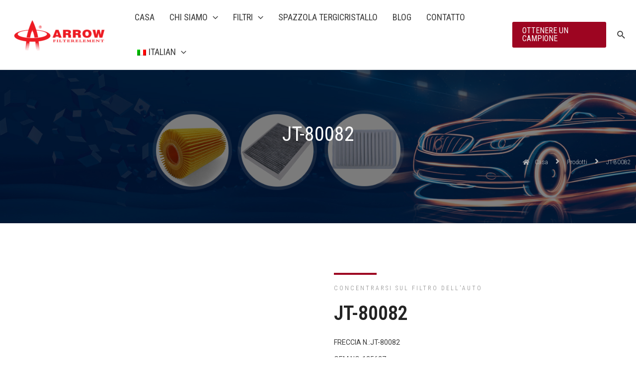

--- FILE ---
content_type: text/html; charset=UTF-8
request_url: https://arrowautopart.com/it/product/jt-80082/
body_size: 52509
content:
<!DOCTYPE html>
<html lang="it-IT" prefix="og: https://ogp.me/ns#">
<head><script>if(navigator.userAgent.match(/MSIE|Internet Explorer/i)||navigator.userAgent.match(/Trident\/7\..*?rv:11/i)){var href=document.location.href;if(!href.match(/[?&]nowprocket/)){if(href.indexOf("?")==-1){if(href.indexOf("#")==-1){document.location.href=href+"?nowprocket=1"}else{document.location.href=href.replace("#","?nowprocket=1#")}}else{if(href.indexOf("#")==-1){document.location.href=href+"&nowprocket=1"}else{document.location.href=href.replace("#","&nowprocket=1#")}}}}</script><script>class RocketLazyLoadScripts{constructor(e){this.triggerEvents=e,this.eventOptions={passive:!0},this.userEventListener=this.triggerListener.bind(this),this.delayedScripts={normal:[],async:[],defer:[]},this.allJQueries=[]}_addUserInteractionListener(e){this.triggerEvents.forEach((t=>window.addEventListener(t,e.userEventListener,e.eventOptions)))}_removeUserInteractionListener(e){this.triggerEvents.forEach((t=>window.removeEventListener(t,e.userEventListener,e.eventOptions)))}triggerListener(){this._removeUserInteractionListener(this),"loading"===document.readyState?document.addEventListener("DOMContentLoaded",this._loadEverythingNow.bind(this)):this._loadEverythingNow()}async _loadEverythingNow(){this._delayEventListeners(),this._delayJQueryReady(this),this._handleDocumentWrite(),this._registerAllDelayedScripts(),this._preloadAllScripts(),await this._loadScriptsFromList(this.delayedScripts.normal),await this._loadScriptsFromList(this.delayedScripts.defer),await this._loadScriptsFromList(this.delayedScripts.async),await this._triggerDOMContentLoaded(),await this._triggerWindowLoad(),window.dispatchEvent(new Event("rocket-allScriptsLoaded"))}_registerAllDelayedScripts(){document.querySelectorAll("script[type=rocketlazyloadscript]").forEach((e=>{e.hasAttribute("src")?e.hasAttribute("async")&&!1!==e.async?this.delayedScripts.async.push(e):e.hasAttribute("defer")&&!1!==e.defer||"module"===e.getAttribute("data-rocket-type")?this.delayedScripts.defer.push(e):this.delayedScripts.normal.push(e):this.delayedScripts.normal.push(e)}))}async _transformScript(e){return await this._requestAnimFrame(),new Promise((t=>{const n=document.createElement("script");let r;[...e.attributes].forEach((e=>{let t=e.nodeName;"type"!==t&&("data-rocket-type"===t&&(t="type",r=e.nodeValue),n.setAttribute(t,e.nodeValue))})),e.hasAttribute("src")?(n.addEventListener("load",t),n.addEventListener("error",t)):(n.text=e.text,t()),e.parentNode.replaceChild(n,e)}))}async _loadScriptsFromList(e){const t=e.shift();return t?(await this._transformScript(t),this._loadScriptsFromList(e)):Promise.resolve()}_preloadAllScripts(){var e=document.createDocumentFragment();[...this.delayedScripts.normal,...this.delayedScripts.defer,...this.delayedScripts.async].forEach((t=>{const n=t.getAttribute("src");if(n){const t=document.createElement("link");t.href=n,t.rel="preload",t.as="script",e.appendChild(t)}})),document.head.appendChild(e)}_delayEventListeners(){let e={};function t(t,n){!function(t){function n(n){return e[t].eventsToRewrite.indexOf(n)>=0?"rocket-"+n:n}e[t]||(e[t]={originalFunctions:{add:t.addEventListener,remove:t.removeEventListener},eventsToRewrite:[]},t.addEventListener=function(){arguments[0]=n(arguments[0]),e[t].originalFunctions.add.apply(t,arguments)},t.removeEventListener=function(){arguments[0]=n(arguments[0]),e[t].originalFunctions.remove.apply(t,arguments)})}(t),e[t].eventsToRewrite.push(n)}function n(e,t){let n=e[t];Object.defineProperty(e,t,{get:()=>n||function(){},set(r){e["rocket"+t]=n=r}})}t(document,"DOMContentLoaded"),t(window,"DOMContentLoaded"),t(window,"load"),t(window,"pageshow"),t(document,"readystatechange"),n(document,"onreadystatechange"),n(window,"onload"),n(window,"onpageshow")}_delayJQueryReady(e){let t=window.jQuery;Object.defineProperty(window,"jQuery",{get:()=>t,set(n){if(n&&n.fn&&!e.allJQueries.includes(n)){n.fn.ready=n.fn.init.prototype.ready=function(t){e.domReadyFired?t.bind(document)(n):document.addEventListener("rocket-DOMContentLoaded",(()=>t.bind(document)(n)))};const t=n.fn.on;n.fn.on=n.fn.init.prototype.on=function(){if(this[0]===window){function e(e){return e.split(" ").map((e=>"load"===e||0===e.indexOf("load.")?"rocket-jquery-load":e)).join(" ")}"string"==typeof arguments[0]||arguments[0]instanceof String?arguments[0]=e(arguments[0]):"object"==typeof arguments[0]&&Object.keys(arguments[0]).forEach((t=>{delete Object.assign(arguments[0],{[e(t)]:arguments[0][t]})[t]}))}return t.apply(this,arguments),this},e.allJQueries.push(n)}t=n}})}async _triggerDOMContentLoaded(){this.domReadyFired=!0,await this._requestAnimFrame(),document.dispatchEvent(new Event("rocket-DOMContentLoaded")),await this._requestAnimFrame(),window.dispatchEvent(new Event("rocket-DOMContentLoaded")),await this._requestAnimFrame(),document.dispatchEvent(new Event("rocket-readystatechange")),await this._requestAnimFrame(),document.rocketonreadystatechange&&document.rocketonreadystatechange()}async _triggerWindowLoad(){await this._requestAnimFrame(),window.dispatchEvent(new Event("rocket-load")),await this._requestAnimFrame(),window.rocketonload&&window.rocketonload(),await this._requestAnimFrame(),this.allJQueries.forEach((e=>e(window).trigger("rocket-jquery-load"))),window.dispatchEvent(new Event("rocket-pageshow")),await this._requestAnimFrame(),window.rocketonpageshow&&window.rocketonpageshow()}_handleDocumentWrite(){const e=new Map;document.write=document.writeln=function(t){const n=document.currentScript,r=document.createRange(),i=n.parentElement;let o=e.get(n);void 0===o&&(o=n.nextSibling,e.set(n,o));const a=document.createDocumentFragment();r.setStart(a,0),a.appendChild(r.createContextualFragment(t)),i.insertBefore(a,o)}}async _requestAnimFrame(){return new Promise((e=>requestAnimationFrame(e)))}static run(){const e=new RocketLazyLoadScripts(["keydown","mousemove","touchmove","touchstart","touchend","wheel"]);e._addUserInteractionListener(e)}}RocketLazyLoadScripts.run();
</script>
<meta charset="UTF-8">
<meta name="viewport" content="width=device-width, initial-scale=1">
<link rel="profile" href="https://gmpg.org/xfn/11">
<!-- Google Tag Manager -->
<script type="rocketlazyloadscript">(function(w,d,s,l,i){w[l]=w[l]||[];w[l].push({'gtm.start':
new Date().getTime(),event:'gtm.js'});var f=d.getElementsByTagName(s)[0],
j=d.createElement(s),dl=l!='dataLayer'?'&l='+l:'';j.async=true;j.src=
'https://www.googletagmanager.com/gtm.js?id='+i+dl;f.parentNode.insertBefore(j,f);
})(window,document,'script','dataLayer','GTM-KWB9CJZ');</script>
<!-- End Google Tag Manager -->

<!-- Ottimizzazione per i motori di ricerca di Rank Math - https://s.rankmath.com/home -->
<title>JT-80082 - Arrowfilters</title><style id="rocket-critical-css">body,h1,h2,h4,h5,html,li,p,textarea,ul{border:0;font-size:100%;font-style:inherit;font-weight:inherit;margin:0;outline:0;padding:0;vertical-align:baseline}html{-webkit-text-size-adjust:100%;-ms-text-size-adjust:100%}body{margin:0}main,nav{display:block}a{background-color:transparent}a,a:visited{text-decoration:none}img{border:0}svg:not(:root){overflow:hidden}button,input,textarea{color:inherit;font:inherit;margin:0}button{overflow:visible}button{text-transform:none}button{-webkit-appearance:button}button::-moz-focus-inner,input::-moz-focus-inner{border:0;padding:0}input{line-height:normal}input[type=search]{-webkit-appearance:textfield;box-sizing:content-box}input[type=search]::-webkit-search-cancel-button,input[type=search]::-webkit-search-decoration{-webkit-appearance:none}textarea{overflow:auto}.ast-container{max-width:100%}.ast-container{margin-left:auto;margin-right:auto;padding-left:20px;padding-right:20px}h1,h2,h4,h5{clear:both}h1{color:#808285;font-size:2em;line-height:1.2}h2{color:#808285;font-size:1.7em;line-height:1.3}h4{color:#808285;line-height:1.5;font-size:1.3em}h5{color:#808285;line-height:1.6;font-size:1.2em}html{box-sizing:border-box}*,:after,:before{box-sizing:inherit}body{color:#808285;background:#fff;font-style:normal}ul{margin:0 0 1.5em 3em}ul{list-style:disc}li>ul{margin-bottom:0;margin-left:1.5em}i{font-style:italic}img{height:auto;max-width:100%}button,input,textarea{color:#808285;font-weight:400;font-size:100%;margin:0;vertical-align:baseline}button,input{line-height:normal}button{border:1px solid;border-color:var(--ast-border-color);border-radius:2px;background:#e6e6e6;padding:.6em 1em .4em;color:#fff}input[type=email],input[type=search],input[type=text],textarea{color:#666;border:1px solid var(--ast-border-color);border-radius:2px;-webkit-appearance:none}textarea{padding-left:3px;width:100%}a{color:#4169e1}.screen-reader-text{border:0;clip:rect(1px,1px,1px,1px);height:1px;margin:-1px;overflow:hidden;padding:0;position:absolute;width:1px;word-wrap:normal!important}body{-webkit-font-smoothing:antialiased;-moz-osx-font-smoothing:grayscale}body:not(.logged-in){position:relative}#page{position:relative}a{text-decoration:none}img{vertical-align:middle}p{margin-bottom:1.75em}.search-form .search-field{outline:0}.ast-search-menu-icon{position:relative;z-index:3}.site .skip-link{background-color:#f1f1f1;box-shadow:0 0 1px 1px rgba(0,0,0,.2);color:#21759b;display:block;font-family:Montserrat,"Helvetica Neue",sans-serif;font-size:14px;font-weight:700;left:-9999em;outline:0;padding:15px 23px 14px;text-decoration:none;text-transform:none;top:-9999em}input{line-height:1}.ast-custom-button,body,button,textarea{line-height:1.85714285714286}body{background-color:#fff}#page{display:block}#primary{width:100%}#primary{margin:4em 0}.ast-search-icon .astra-search-icon{font-size:1.3em}.main-navigation{height:100%;-js-display:inline-flex;display:inline-flex}.main-navigation ul{list-style:none;margin:0;padding-left:0;position:relative}.main-header-menu .menu-link{text-decoration:none;padding:0 1em;display:inline-block}.main-header-menu .menu-item{position:relative}.main-header-menu .sub-menu{width:240px;background:#fff;left:-999em;position:absolute;top:100%;z-index:99999}.main-header-menu .sub-menu .menu-link{padding:.9em 1em;display:block;word-wrap:break-word}.main-header-menu .sub-menu .menu-item:not(.menu-item-has-children) .menu-link .icon-arrow:first-of-type{display:none}.submenu-with-border .sub-menu{border-width:1px;border-style:solid}.submenu-with-border .sub-menu .menu-link{border-width:0 0 1px;border-style:solid}.ast-desktop .submenu-with-border .sub-menu>.menu-item:last-child>.menu-link{border-bottom-width:0}.ast-button-wrap{display:inline-block}.ast-button-wrap button{box-shadow:none;border:none}.ast-button-wrap .menu-toggle{padding:0;width:2.2em;height:2.1em;font-size:1.5em;font-weight:400;border-radius:2px;-webkit-font-smoothing:antialiased;-moz-osx-font-smoothing:grayscale;border-radius:2px;vertical-align:middle;line-height:1.85714285714286}.ast-button-wrap .menu-toggle.main-header-menu-toggle{padding:0 .5em;width:auto;text-align:center}.header-main-layout-1 .ast-main-header-bar-alignment{margin-left:auto}.site-navigation{height:100%}.ast-icon.icon-arrow svg{height:.6em;width:.6em;position:relative;margin-left:10px}.ast-icon.icon-search svg{height:1em;width:.9em;margin-top:3px;margin-right:2px}.ast-icon svg{fill:currentColor}.hentry{margin:0 0 1.5em}body{overflow-x:hidden}.ast-builder-grid-row{display:grid;grid-template-columns:auto auto;align-items:center;grid-column-gap:20px;overflow-wrap:anywhere}.ast-builder-grid-row>.site-header-section{flex-wrap:nowrap}.ast-builder-layout-element{align-items:center}.site-header-section{height:100%;min-height:0;align-items:center}.site-header-section .ast-main-header-bar-alignment{height:100%}.site-header-section>*{padding:0 10px}.site-header-section>div:first-child{padding-left:0}.site-header-section>div:last-child{padding-right:0}.site-header-section .ast-builder-menu{align-items:center}.ast-builder-layout-element.ast-header-search{height:auto}.ast-grid-right-section{justify-content:flex-end}.ast-logo-title-inline .ast-site-identity{padding:1em 0;-js-display:inline-flex;display:inline-flex;vertical-align:middle;align-items:center}.ahfb-svg-iconset{-js-display:inline-flex;display:inline-flex;align-self:center}.ahfb-svg-iconset svg{width:17px;height:17px}.ast-builder-grid-row-container{display:grid;align-content:center}.main-header-bar .main-header-bar-navigation{height:100%}.ast-nav-menu .sub-menu{line-height:1.45}.ast-builder-menu .main-navigation{padding:0}.ast-builder-menu .main-navigation>ul{align-self:center}.menu-toggle .ast-close-svg{display:none}.ast-mobile-header-wrap .menu-toggle .mobile-menu-toggle-icon{-js-display:inline-flex;display:inline-flex;align-self:center}.ast-mobile-header-wrap .ast-button-wrap .menu-toggle.main-header-menu-toggle{-js-display:flex;display:flex;align-items:center;width:auto;height:auto}.menu-toggle .mobile-menu-toggle-icon{-js-display:inline-flex;display:inline-flex;align-self:center}.ast-button-wrap .menu-toggle.main-header-menu-toggle{padding:.5em;align-items:center;-js-display:flex;display:flex}.site-header{z-index:99;position:relative}.main-header-bar-wrap{position:relative}.main-header-bar{background-color:#fff;border-bottom-color:var(--ast-border-color);border-bottom-style:solid}.main-header-bar{margin-left:auto;margin-right:auto}.ast-desktop .main-header-menu.ast-menu-shadow .sub-menu{box-shadow:0 4px 10px -2px rgba(0,0,0,.1)}.site-branding{line-height:1;align-self:center}.ast-menu-toggle{display:none;background:0 0;color:inherit;border-style:dotted;border-color:transparent}.main-header-bar{z-index:4;position:relative}.main-header-bar .main-header-bar-navigation .sub-menu{line-height:1.45}.main-header-bar .main-header-bar-navigation .menu-item-has-children>.menu-link:after{line-height:normal}.ast-site-identity{padding:1em 0}.ast-desktop .main-header-menu>.menu-item .sub-menu:before{position:absolute;content:'';top:0;left:0;width:100%;transform:translateY(-100%)}input[type=email],input[type=search],input[type=text],textarea{color:#666;padding:.75em;height:auto;border-width:1px;border-style:solid;border-color:var(--ast-border-color);border-radius:2px;background:var(--ast-comment-inputs-background);box-shadow:none;box-sizing:border-box}textarea{width:100%}.ast-flex{-js-display:flex;display:flex;flex-wrap:wrap}.ast-inline-flex{-js-display:inline-flex;display:inline-flex;align-items:center;flex-wrap:wrap;align-content:center}.ast-flex-grow-1{flex-grow:1}ul{box-sizing:border-box}:root{--wp--preset--font-size--normal:16px;--wp--preset--font-size--huge:42px}.screen-reader-text{clip:rect(1px,1px,1px,1px);word-wrap:normal!important;border:0;-webkit-clip-path:inset(50%);clip-path:inset(50%);height:1px;margin:-1px;overflow:hidden;padding:0;position:absolute;width:1px}.elementor-screen-only,.screen-reader-text{position:absolute;top:-10000em;width:1px;height:1px;margin:-1px;padding:0;overflow:hidden;clip:rect(0,0,0,0);border:0}.elementor *,.elementor :after,.elementor :before{box-sizing:border-box}.elementor a{box-shadow:none;text-decoration:none}.elementor img{height:auto;max-width:100%;border:none;border-radius:0;box-shadow:none}.elementor .elementor-background-overlay{height:100%;width:100%;top:0;left:0;position:absolute}.elementor-widget-wrap .elementor-element.elementor-widget__width-auto{max-width:100%}.elementor-element{--flex-direction:initial;--flex-wrap:initial;--justify-content:initial;--align-items:initial;--align-content:initial;--gap:initial;--flex-basis:initial;--flex-grow:initial;--flex-shrink:initial;--order:initial;--align-self:initial;flex-basis:var(--flex-basis);flex-grow:var(--flex-grow);flex-shrink:var(--flex-shrink);order:var(--order);align-self:var(--align-self)}:root{--page-title-display:block}.elementor-section{position:relative}.elementor-section .elementor-container{display:flex;margin-right:auto;margin-left:auto;position:relative}@media (max-width:1024px){.elementor-section .elementor-container{flex-wrap:wrap}}.elementor-section.elementor-section-boxed>.elementor-container{max-width:1140px}.elementor-widget-wrap{position:relative;width:100%;flex-wrap:wrap;align-content:flex-start}.elementor:not(.elementor-bc-flex-widget) .elementor-widget-wrap{display:flex}.elementor-widget-wrap>.elementor-element{width:100%}.elementor-widget{position:relative}.elementor-widget:not(:last-child){margin-bottom:20px}.elementor-column{position:relative;min-height:1px;display:flex}.elementor-column-gap-default>.elementor-column>.elementor-element-populated{padding:10px}@media (min-width:768px){.elementor-column.elementor-col-50{width:50%}.elementor-column.elementor-col-100{width:100%}}@media (max-width:767px){.elementor-column{width:100%}}.elementor-grid{display:grid;grid-column-gap:var(--grid-column-gap);grid-row-gap:var(--grid-row-gap)}.elementor-grid .elementor-grid-item{min-width:0}.elementor-grid-0 .elementor-grid{display:inline-block;width:100%;word-spacing:var(--grid-column-gap);margin-bottom:calc(-1 * var(--grid-row-gap))}.elementor-grid-0 .elementor-grid .elementor-grid-item{display:inline-block;margin-bottom:var(--grid-row-gap);word-break:break-word}.elementor-form-fields-wrapper{display:flex;flex-wrap:wrap}.elementor-field-group{flex-wrap:wrap;align-items:center}.elementor-field-group.elementor-field-type-submit{align-items:flex-end}.elementor-field-group .elementor-field-textual{width:100%;max-width:100%;border:1px solid #818a91;background-color:transparent;color:#373a3c;vertical-align:middle;flex-grow:1}.elementor-field-group .elementor-field-textual::-moz-placeholder{color:inherit;font-family:inherit;opacity:.6}.elementor-field-textual{line-height:1.4;font-size:15px;min-height:40px;padding:5px 14px;border-radius:3px}.elementor-button-align-stretch .elementor-field-type-submit:not(.e-form__buttons__wrapper) .elementor-button{flex-basis:100%}.elementor-form .elementor-button{padding-top:0;padding-bottom:0;border:none}.elementor-form .elementor-button>span{display:flex;justify-content:center}.elementor-form .elementor-button.elementor-size-sm{min-height:40px}.elementor-button{display:inline-block;line-height:1;background-color:#818a91;font-size:15px;padding:12px 24px;border-radius:3px;color:#fff;fill:#fff;text-align:center}.elementor-button:visited{color:#fff}.elementor-button-icon{flex-grow:0;order:5}.elementor-button-text{flex-grow:1;order:10;display:inline-block}.elementor-button span{text-decoration:inherit}.elementor-element{--swiper-theme-color:#000;--swiper-navigation-size:44px;--swiper-pagination-bullet-size:6px;--swiper-pagination-bullet-horizontal-gap:6px}.elementor .elementor-element ul.elementor-icon-list-items{padding:0}@media (max-width:767px){.elementor .elementor-hidden-mobile{display:none}}@media (min-width:768px) and (max-width:1024px){.elementor .elementor-hidden-tablet{display:none}}@media (min-width:1025px) and (max-width:99999px){.elementor .elementor-hidden-desktop{display:none}}[data-elementor-type=popup]:not(.elementor-edit-area){display:none}ul.ha-breadcrumbs{display:block;margin:0;padding:0;list-style:none}ul.ha-breadcrumbs li{display:inline-block;margin-right:15px}ul.ha-breadcrumbs li:last-child{margin:0}ul.ha-breadcrumbs li a,ul.ha-breadcrumbs li span.ha-breadcrumbs-separator-icon,ul.ha-breadcrumbs li span.ha-breadcrumbs-text{display:block}span.ha-breadcrumbs-home-icon{margin-right:10px}.ha-tabs>.ha-tabs__content>.ha-tab__content:after{display:block;clear:both;content:""}@media (min-width:768px){.ha-tabs--icon-top>.ha-tabs__nav>.ha-tab__title--desktop{display:-webkit-box;display:-webkit-flex;display:-ms-flexbox;display:flex}.ha-tabs--icon-top>.ha-tabs__nav>.ha-tab__title--desktop{-webkit-box-orient:vertical;-webkit-box-direction:normal;-webkit-flex-direction:column;-ms-flex-direction:column;flex-direction:column}}.ha-tabs>.ha-tabs__nav{display:-webkit-box;display:-webkit-flex;display:-ms-flexbox;display:flex;-webkit-flex-wrap:wrap;-ms-flex-wrap:wrap;flex-wrap:wrap}@media (max-width:767px){.ha-tabs>.ha-tabs__nav{display:none}}.ha-tabs>.ha-tabs__nav>.ha-tab__title{position:relative;padding:20px 25px;font-weight:700;line-height:1}.ha-tabs>.ha-tabs__nav>.ha-tab__title .ha-tab__title-text{word-wrap:break-word;overflow-wrap:break-word}.ha-tabs>.ha-tabs__nav>.ha-tab__title--desktop{padding:20px 30px;border:1px solid #e8e8e8;background-color:#e8e8e8;color:#888;font-size:14px}.ha-tabs--nav-top.ha-tabs>.ha-tabs__nav>.ha-tab__title--desktop{margin-bottom:-1px;border-bottom-width:0;border-radius:5px 5px 0 0;text-align:center}.ha-tabs>.ha-tabs__content>.ha-tab__title--mobile{margin-bottom:-1px;padding:20px 25px;border:1px solid #e8e8e8}@media (min-width:768px){.ha-tabs>.ha-tabs__content>.ha-tab__title--mobile{display:none}}.ha-tabs>.ha-tabs__content>.ha-tab__content{display:none;padding:25px;border:1px solid #e8e8e8;background-color:#fff}@media (min-width:768px){.ha-tabs>.ha-tabs__content>.ha-tab__content{padding:30px;height:100%}.ha-tabs--nav-top.ha-tabs>.ha-tabs__content>.ha-tab__content{border-radius:0 0 5px 5px}}.ha-accordion .ha-accordion__item-content:after{display:block;clear:both;content:""}.ha-accordion .ha-accordion__item-content{display:none;padding:20px;border-top:1px solid #e8e8e8}.ha-accordion .ha-accordion__item .ha-accordion__icon--opened{display:none}.fab,.fas{-moz-osx-font-smoothing:grayscale;-webkit-font-smoothing:antialiased;display:inline-block;font-style:normal;font-variant:normal;text-rendering:auto;line-height:1}.fa-angle-down:before{content:"\f107"}.fa-angle-right:before{content:"\f105"}.fa-envelope:before{content:"\f0e0"}.fa-facebook:before{content:"\f09a"}.fa-home:before{content:"\f015"}.fa-linkedin:before{content:"\f08c"}.fa-pinterest:before{content:"\f0d2"}.fa-reddit:before{content:"\f1a1"}.fa-twitter:before{content:"\f099"}@font-face{font-family:"Font Awesome 5 Free";font-style:normal;font-weight:900;font-display:swap;src:url(https://arrowautopart.com/wp-content/plugins/elementor/assets/lib/font-awesome/webfonts/fa-solid-900.eot);src:url(https://arrowautopart.com/wp-content/plugins/elementor/assets/lib/font-awesome/webfonts/fa-solid-900.eot?#iefix) format("embedded-opentype"),url(https://arrowautopart.com/wp-content/plugins/elementor/assets/lib/font-awesome/webfonts/fa-solid-900.woff2) format("woff2"),url(https://arrowautopart.com/wp-content/plugins/elementor/assets/lib/font-awesome/webfonts/fa-solid-900.woff) format("woff"),url(https://arrowautopart.com/wp-content/plugins/elementor/assets/lib/font-awesome/webfonts/fa-solid-900.ttf) format("truetype"),url(https://arrowautopart.com/wp-content/plugins/elementor/assets/lib/font-awesome/webfonts/fa-solid-900.svg#fontawesome) format("svg")}.fas{font-family:"Font Awesome 5 Free";font-weight:900}@font-face{font-family:"Font Awesome 5 Free";font-style:normal;font-weight:400;font-display:swap;src:url(https://arrowautopart.com/wp-content/plugins/elementor/assets/lib/font-awesome/webfonts/fa-regular-400.eot);src:url(https://arrowautopart.com/wp-content/plugins/elementor/assets/lib/font-awesome/webfonts/fa-regular-400.eot?#iefix) format("embedded-opentype"),url(https://arrowautopart.com/wp-content/plugins/elementor/assets/lib/font-awesome/webfonts/fa-regular-400.woff2) format("woff2"),url(https://arrowautopart.com/wp-content/plugins/elementor/assets/lib/font-awesome/webfonts/fa-regular-400.woff) format("woff"),url(https://arrowautopart.com/wp-content/plugins/elementor/assets/lib/font-awesome/webfonts/fa-regular-400.ttf) format("truetype"),url(https://arrowautopart.com/wp-content/plugins/elementor/assets/lib/font-awesome/webfonts/fa-regular-400.svg#fontawesome) format("svg")}.elementor-widget .elementor-icon-list-items{list-style-type:none;margin:0;padding:0}.elementor-widget .elementor-icon-list-item{margin:0;padding:0;position:relative}.elementor-widget .elementor-icon-list-item:after{position:absolute;bottom:0;width:100%}.elementor-widget .elementor-icon-list-item{display:flex;align-items:center;font-size:inherit}.elementor-widget:not(.elementor-align-right) .elementor-icon-list-item:after{left:0}.elementor-widget:not(.elementor-align-left) .elementor-icon-list-item:after{right:0}@media (min-width:-1px){.elementor-widget:not(.elementor-widescreen-align-right) .elementor-icon-list-item:after{left:0}.elementor-widget:not(.elementor-widescreen-align-left) .elementor-icon-list-item:after{right:0}}@media (max-width:-1px){.elementor-widget:not(.elementor-laptop-align-right) .elementor-icon-list-item:after{left:0}.elementor-widget:not(.elementor-laptop-align-left) .elementor-icon-list-item:after{right:0}}@media (max-width:-1px){.elementor-widget:not(.elementor-tablet_extra-align-right) .elementor-icon-list-item:after{left:0}.elementor-widget:not(.elementor-tablet_extra-align-left) .elementor-icon-list-item:after{right:0}}@media (max-width:1024px){.elementor-widget:not(.elementor-tablet-align-right) .elementor-icon-list-item:after{left:0}.elementor-widget:not(.elementor-tablet-align-left) .elementor-icon-list-item:after{right:0}}@media (max-width:-1px){.elementor-widget:not(.elementor-mobile_extra-align-right) .elementor-icon-list-item:after{left:0}.elementor-widget:not(.elementor-mobile_extra-align-left) .elementor-icon-list-item:after{right:0}}@media (max-width:767px){.elementor-widget:not(.elementor-mobile-align-right) .elementor-icon-list-item:after{left:0}.elementor-widget:not(.elementor-mobile-align-left) .elementor-icon-list-item:after{right:0}}.elementor-share-buttons--color-custom.elementor-share-buttons--skin-flat .elementor-share-btn{background-color:var(--e-share-buttons-primary-color,#ea4335)}.elementor-share-buttons--color-custom.elementor-share-buttons--skin-flat .elementor-share-btn__icon{color:var(--e-share-buttons-secondary-color,#fff)}.elementor-share-buttons--skin-flat .elementor-share-btn{background-color:var(--e-share-buttons-primary-color,#ea4335)}.elementor-share-buttons--skin-flat .elementor-share-btn__icon{color:var(--e-share-buttons-secondary-color,#fff)}.elementor-share-buttons--view-icon .elementor-share-btn{-webkit-box-pack:center;-ms-flex-pack:center;justify-content:center}.elementor-share-buttons--view-icon .elementor-share-btn__icon{-webkit-box-flex:1;-ms-flex-positive:1;flex-grow:1;-webkit-box-pack:center;-ms-flex-pack:center;justify-content:center}.elementor-share-buttons--shape-circle .elementor-share-btn{border-radius:99.9em}.elementor-share-btn{overflow:hidden;font-size:10px;display:-webkit-box;display:-ms-flexbox;display:flex;-webkit-box-align:center;-ms-flex-align:center;align-items:center;-webkit-box-pack:start;-ms-flex-pack:start;justify-content:flex-start;height:4.5em}.elementor-share-btn__icon{display:-webkit-box;display:-ms-flexbox;display:flex;-ms-flex-item-align:stretch;align-self:stretch;-webkit-box-pack:center;-ms-flex-pack:center;justify-content:center;-webkit-box-align:center;-ms-flex-align:center;align-items:center;width:4.5em;position:relative}.elementor-share-btn__icon i{font-size:var(--e-share-buttons-icon-size,1.7em)}.elementor-widget-share-buttons{text-align:var(--alignment,inherit);-moz-text-align-last:var(--alignment,inherit);text-align-last:var(--alignment,inherit)}.elementor-widget-share-buttons.elementor-grid-0 .elementor-widget-container{font-size:0}@font-face{font-family:"Font Awesome 5 Brands";font-style:normal;font-weight:400;font-display:swap;src:url(https://arrowautopart.com/wp-content/plugins/elementor/assets/lib/font-awesome/webfonts/fa-brands-400.eot);src:url(https://arrowautopart.com/wp-content/plugins/elementor/assets/lib/font-awesome/webfonts/fa-brands-400.eot?#iefix) format("embedded-opentype"),url(https://arrowautopart.com/wp-content/plugins/elementor/assets/lib/font-awesome/webfonts/fa-brands-400.woff2) format("woff2"),url(https://arrowautopart.com/wp-content/plugins/elementor/assets/lib/font-awesome/webfonts/fa-brands-400.woff) format("woff"),url(https://arrowautopart.com/wp-content/plugins/elementor/assets/lib/font-awesome/webfonts/fa-brands-400.ttf) format("truetype"),url(https://arrowautopart.com/wp-content/plugins/elementor/assets/lib/font-awesome/webfonts/fa-brands-400.svg#fontawesome) format("svg")}.fab{font-family:"Font Awesome 5 Brands";font-weight:400}</style><link rel="preload" as="style" href="https://fonts.googleapis.com/css?family=Roboto%3A400%2C%7CRoboto%20Condensed%3A400%2C%2Cnormal%7CRoboto%3A100%2C100italic%2C200%2C200italic%2C300%2C300italic%2C400%2C400italic%2C500%2C500italic%2C600%2C600italic%2C700%2C700italic%2C800%2C800italic%2C900%2C900italic%7CRoboto%20Slab%3A100%2C100italic%2C200%2C200italic%2C300%2C300italic%2C400%2C400italic%2C500%2C500italic%2C600%2C600italic%2C700%2C700italic%2C800%2C800italic%2C900%2C900italic%7CNunito%3A100%2C100italic%2C200%2C200italic%2C300%2C300italic%2C400%2C400italic%2C500%2C500italic%2C600%2C600italic%2C700%2C700italic%2C800%2C800italic%2C900%2C900italic%7CRoboto%20Condensed%3A100%2C100italic%2C200%2C200italic%2C300%2C300italic%2C400%2C400italic%2C500%2C500italic%2C600%2C600italic%2C700%2C700italic%2C800%2C800italic%2C900%2C900italic%7CMontserrat%3A100%2C100italic%2C200%2C200italic%2C300%2C300italic%2C400%2C400italic%2C500%2C500italic%2C600%2C600italic%2C700%2C700italic%2C800%2C800italic%2C900%2C900italic&#038;display=swap" /><link rel="stylesheet" href="https://fonts.googleapis.com/css?family=Roboto%3A400%2C%7CRoboto%20Condensed%3A400%2C%2Cnormal%7CRoboto%3A100%2C100italic%2C200%2C200italic%2C300%2C300italic%2C400%2C400italic%2C500%2C500italic%2C600%2C600italic%2C700%2C700italic%2C800%2C800italic%2C900%2C900italic%7CRoboto%20Slab%3A100%2C100italic%2C200%2C200italic%2C300%2C300italic%2C400%2C400italic%2C500%2C500italic%2C600%2C600italic%2C700%2C700italic%2C800%2C800italic%2C900%2C900italic%7CNunito%3A100%2C100italic%2C200%2C200italic%2C300%2C300italic%2C400%2C400italic%2C500%2C500italic%2C600%2C600italic%2C700%2C700italic%2C800%2C800italic%2C900%2C900italic%7CRoboto%20Condensed%3A100%2C100italic%2C200%2C200italic%2C300%2C300italic%2C400%2C400italic%2C500%2C500italic%2C600%2C600italic%2C700%2C700italic%2C800%2C800italic%2C900%2C900italic%7CMontserrat%3A100%2C100italic%2C200%2C200italic%2C300%2C300italic%2C400%2C400italic%2C500%2C500italic%2C600%2C600italic%2C700%2C700italic%2C800%2C800italic%2C900%2C900italic&#038;display=swap" media="print" onload="this.media='all'" /><noscript><link rel="preload" href="https://fonts.googleapis.com/css?family=Roboto%3A400%2C%7CRoboto%20Condensed%3A400%2C%2Cnormal%7CRoboto%3A100%2C100italic%2C200%2C200italic%2C300%2C300italic%2C400%2C400italic%2C500%2C500italic%2C600%2C600italic%2C700%2C700italic%2C800%2C800italic%2C900%2C900italic%7CRoboto%20Slab%3A100%2C100italic%2C200%2C200italic%2C300%2C300italic%2C400%2C400italic%2C500%2C500italic%2C600%2C600italic%2C700%2C700italic%2C800%2C800italic%2C900%2C900italic%7CNunito%3A100%2C100italic%2C200%2C200italic%2C300%2C300italic%2C400%2C400italic%2C500%2C500italic%2C600%2C600italic%2C700%2C700italic%2C800%2C800italic%2C900%2C900italic%7CRoboto%20Condensed%3A100%2C100italic%2C200%2C200italic%2C300%2C300italic%2C400%2C400italic%2C500%2C500italic%2C600%2C600italic%2C700%2C700italic%2C800%2C800italic%2C900%2C900italic%7CMontserrat%3A100%2C100italic%2C200%2C200italic%2C300%2C300italic%2C400%2C400italic%2C500%2C500italic%2C600%2C600italic%2C700%2C700italic%2C800%2C800italic%2C900%2C900italic&#038;display=swap" data-rocket-async="style" as="style" onload="this.onload=null;this.rel='stylesheet'" /></noscript>
<meta name="description" content="Filtro per impieghi gravosi"/>
<meta name="robots" content="follow, index, max-snippet:-1, max-video-preview:-1, max-image-preview:large"/>
<link rel="canonical" href="https://arrowautopart.com/it/product/jt-80082/" />
<meta property="og:locale" content="it_IT" />
<meta property="og:type" content="article" />
<meta property="og:title" content="JT-80082 - Arrowfilters" />
<meta property="og:description" content="Filtro per impieghi gravosi" />
<meta property="og:url" content="https://arrowautopart.com/it/product/jt-80082/" />
<meta property="og:site_name" content="Arrowfilters" />
<meta name="twitter:card" content="summary_large_image" />
<meta name="twitter:title" content="JT-80082 - Arrowfilters" />
<meta name="twitter:description" content="Filtro per impieghi gravosi" />
<meta name="twitter:label1" content="Scritto da" />
<meta name="twitter:data1" content="niki@360aap.com" />
<meta name="twitter:label2" content="Tempo di lettura" />
<meta name="twitter:data2" content="Meno di un minuto" />
<script type="application/ld+json" class="rank-math-schema">{
    "@context": "https:\/\/schema.org",
    "@graph": [
        {
            "@type": "BreadcrumbList",
            "@id": "https:\/\/arrowautopart.com\/it\/product\/jt-80082\/#breadcrumb",
            "itemListElement": [
                {
                    "@type": "ListItem",
                    "position": "1",
                    "item": {
                        "@id": "https:\/\/arrowifilters.com",
                        "name": "Casa"
                    }
                },
                {
                    "@type": "ListItem",
                    "position": "2",
                    "item": {
                        "@id": "https:\/\/arrowautopart.com\/it\/products\/",
                        "name": "Prodotti"
                    }
                },
                {
                    "@type": "ListItem",
                    "position": "3",
                    "item": {
                        "@id": "https:\/\/arrowautopart.com\/it\/product\/jt-80082\/",
                        "name": "JT-80082"
                    }
                }
            ]
        }
    ]
}</script>
<!-- /Rank Math WordPress SEO plugin -->

<link rel='dns-prefetch' href='//fonts.googleapis.com' />
<link href='https://fonts.gstatic.com' crossorigin rel='preconnect' />
<link rel="alternate" type="application/rss+xml" title="Arrowfilters &raquo; Feed" href="https://arrowautopart.com/it/feed/" />
<link rel="alternate" type="application/rss+xml" title="Arrowfilters &raquo; Feed dei commenti" href="https://arrowautopart.com/it/comments/feed/" />
<link rel="alternate" type="application/rss+xml" title="Arrowfilters &raquo; JT-80082 Feed dei commenti" href="https://arrowautopart.com/it/product/jt-80082/feed/" />
<style>
img.wp-smiley,
img.emoji {
	display: inline !important;
	border: none !important;
	box-shadow: none !important;
	height: 1em !important;
	width: 1em !important;
	margin: 0 0.07em !important;
	vertical-align: -0.1em !important;
	background: none !important;
	padding: 0 !important;
}
</style>
	<link rel='preload'  href='https://arrowautopart.com/wp-content/themes/astra/assets/css/minified/main.min.css?ver=4.0.2' data-rocket-async="style" as="style" onload="this.onload=null;this.rel='stylesheet'" media='all' />
<style id='astra-theme-css-inline-css'>
.ast-no-sidebar .entry-content .alignfull {margin-left: calc( -50vw + 50%);margin-right: calc( -50vw + 50%);max-width: 100vw;width: 100vw;}.ast-no-sidebar .entry-content .alignwide {margin-left: calc(-41vw + 50%);margin-right: calc(-41vw + 50%);max-width: unset;width: unset;}.ast-no-sidebar .entry-content .alignfull .alignfull,.ast-no-sidebar .entry-content .alignfull .alignwide,.ast-no-sidebar .entry-content .alignwide .alignfull,.ast-no-sidebar .entry-content .alignwide .alignwide,.ast-no-sidebar .entry-content .wp-block-column .alignfull,.ast-no-sidebar .entry-content .wp-block-column .alignwide{width: 100%;margin-left: auto;margin-right: auto;}.wp-block-gallery,.blocks-gallery-grid {margin: 0;}.wp-block-separator {max-width: 100px;}.wp-block-separator.is-style-wide,.wp-block-separator.is-style-dots {max-width: none;}.entry-content .has-2-columns .wp-block-column:first-child {padding-right: 10px;}.entry-content .has-2-columns .wp-block-column:last-child {padding-left: 10px;}@media (max-width: 782px) {.entry-content .wp-block-columns .wp-block-column {flex-basis: 100%;}.entry-content .has-2-columns .wp-block-column:first-child {padding-right: 0;}.entry-content .has-2-columns .wp-block-column:last-child {padding-left: 0;}}body .entry-content .wp-block-latest-posts {margin-left: 0;}body .entry-content .wp-block-latest-posts li {list-style: none;}.ast-no-sidebar .ast-container .entry-content .wp-block-latest-posts {margin-left: 0;}.ast-header-break-point .entry-content .alignwide {margin-left: auto;margin-right: auto;}.entry-content .blocks-gallery-item img {margin-bottom: auto;}.wp-block-pullquote {border-top: 4px solid #555d66;border-bottom: 4px solid #555d66;color: #40464d;}:root{--ast-container-default-xlg-padding:6.67em;--ast-container-default-lg-padding:5.67em;--ast-container-default-slg-padding:4.34em;--ast-container-default-md-padding:3.34em;--ast-container-default-sm-padding:6.67em;--ast-container-default-xs-padding:2.4em;--ast-container-default-xxs-padding:1.4em;--ast-code-block-background:#EEEEEE;--ast-comment-inputs-background:#FAFAFA;}html{font-size:100%;}a,.page-title{color:#3a3a3a;}a:hover,a:focus{color:#9d0521;}body,button,input,select,textarea,.ast-button,.ast-custom-button{font-family:'Roboto',sans-serif;font-weight:400;font-size:16px;font-size:1rem;}blockquote{color:#000000;}h1,.entry-content h1,h2,.entry-content h2,h3,.entry-content h3,h4,.entry-content h4,h5,.entry-content h5,h6,.entry-content h6,.site-title,.site-title a{font-family:'Roboto Condensed',sans-serif;font-weight:400;}.site-title{font-size:35px;font-size:2.1875rem;display:none;}header .custom-logo-link img{max-width:200px;}.astra-logo-svg{width:200px;}.site-header .site-description{font-size:15px;font-size:0.9375rem;display:none;}.entry-title{font-size:30px;font-size:1.875rem;}h1,.entry-content h1{font-size:40px;font-size:2.5rem;font-weight:normal;font-family:'Roboto Condensed',sans-serif;}h2,.entry-content h2{font-size:30px;font-size:1.875rem;font-weight:400;font-family:'Roboto Condensed',sans-serif;}h3,.entry-content h3{font-size:25px;font-size:1.5625rem;font-weight:400;font-family:'Roboto Condensed',sans-serif;}h4,.entry-content h4{font-size:20px;font-size:1.25rem;line-height:1.2em;font-weight:400;font-family:'Roboto Condensed',sans-serif;}h5,.entry-content h5{font-size:18px;font-size:1.125rem;line-height:1.2em;font-weight:400;font-family:'Roboto Condensed',sans-serif;}h6,.entry-content h6{font-size:15px;font-size:0.9375rem;line-height:1.25em;font-weight:400;font-family:'Roboto Condensed',sans-serif;}::selection{background-color:#9d0521;color:#ffffff;}body,h1,.entry-title a,.entry-content h1,h2,.entry-content h2,h3,.entry-content h3,h4,.entry-content h4,h5,.entry-content h5,h6,.entry-content h6{color:#3a3a3a;}.tagcloud a:hover,.tagcloud a:focus,.tagcloud a.current-item{color:#ffffff;border-color:#3a3a3a;background-color:#3a3a3a;}input:focus,input[type="text"]:focus,input[type="email"]:focus,input[type="url"]:focus,input[type="password"]:focus,input[type="reset"]:focus,input[type="search"]:focus,textarea:focus{border-color:#3a3a3a;}input[type="radio"]:checked,input[type=reset],input[type="checkbox"]:checked,input[type="checkbox"]:hover:checked,input[type="checkbox"]:focus:checked,input[type=range]::-webkit-slider-thumb{border-color:#3a3a3a;background-color:#3a3a3a;box-shadow:none;}.site-footer a:hover + .post-count,.site-footer a:focus + .post-count{background:#3a3a3a;border-color:#3a3a3a;}.single .nav-links .nav-previous,.single .nav-links .nav-next{color:#3a3a3a;}.entry-meta,.entry-meta *{line-height:1.45;color:#3a3a3a;}.entry-meta a:hover,.entry-meta a:hover *,.entry-meta a:focus,.entry-meta a:focus *,.page-links > .page-link,.page-links .page-link:hover,.post-navigation a:hover{color:#9d0521;}#cat option,.secondary .calendar_wrap thead a,.secondary .calendar_wrap thead a:visited{color:#3a3a3a;}.secondary .calendar_wrap #today,.ast-progress-val span{background:#3a3a3a;}.secondary a:hover + .post-count,.secondary a:focus + .post-count{background:#3a3a3a;border-color:#3a3a3a;}.calendar_wrap #today > a{color:#ffffff;}.page-links .page-link,.single .post-navigation a{color:#3a3a3a;}.widget-title{font-size:22px;font-size:1.375rem;color:#3a3a3a;}.ast-logo-title-inline .site-logo-img{padding-right:1em;}.site-logo-img img{ transition:all 0.2s linear;}.ast-page-builder-template .hentry {margin: 0;}.ast-page-builder-template .site-content > .ast-container {max-width: 100%;padding: 0;}.ast-page-builder-template .site-content #primary {padding: 0;margin: 0;}.ast-page-builder-template .no-results {text-align: center;margin: 4em auto;}.ast-page-builder-template .ast-pagination {padding: 2em;}.ast-page-builder-template .entry-header.ast-no-title.ast-no-thumbnail {margin-top: 0;}.ast-page-builder-template .entry-header.ast-header-without-markup {margin-top: 0;margin-bottom: 0;}.ast-page-builder-template .entry-header.ast-no-title.ast-no-meta {margin-bottom: 0;}.ast-page-builder-template.single .post-navigation {padding-bottom: 2em;}.ast-page-builder-template.single-post .site-content > .ast-container {max-width: 100%;}.ast-page-builder-template .entry-header {margin-top: 4em;margin-left: auto;margin-right: auto;padding-left: 20px;padding-right: 20px;}.single.ast-page-builder-template .entry-header {padding-left: 20px;padding-right: 20px;}.ast-page-builder-template .ast-archive-description {margin: 4em auto 0;padding-left: 20px;padding-right: 20px;}.ast-page-builder-template.ast-no-sidebar .entry-content .alignwide {margin-left: 0;margin-right: 0;}@media (max-width:921px){#ast-desktop-header{display:none;}}@media (min-width:921px){#ast-mobile-header{display:none;}}.wp-block-buttons.aligncenter{justify-content:center;}@media (max-width:921px){.ast-theme-transparent-header #primary,.ast-theme-transparent-header #secondary{padding:0;}}@media (max-width:921px){.ast-plain-container.ast-no-sidebar #primary{padding:0;}}.ast-plain-container.ast-no-sidebar #primary{margin-top:0;margin-bottom:0;}@media (min-width:1200px){.wp-block-group .has-background{padding:20px;}}@media (min-width:1200px){.ast-no-sidebar.ast-separate-container .entry-content .wp-block-group.alignwide,.ast-no-sidebar.ast-separate-container .entry-content .wp-block-cover.alignwide{margin-left:-20px;margin-right:-20px;padding-left:20px;padding-right:20px;}.ast-no-sidebar.ast-separate-container .entry-content .wp-block-cover.alignfull,.ast-no-sidebar.ast-separate-container .entry-content .wp-block-group.alignfull{margin-left:-6.67em;margin-right:-6.67em;padding-left:6.67em;padding-right:6.67em;}}@media (min-width:1200px){.wp-block-cover-image.alignwide .wp-block-cover__inner-container,.wp-block-cover.alignwide .wp-block-cover__inner-container,.wp-block-cover-image.alignfull .wp-block-cover__inner-container,.wp-block-cover.alignfull .wp-block-cover__inner-container{width:100%;}}.wp-block-columns{margin-bottom:unset;}.wp-block-image.size-full{margin:2rem 0;}.wp-block-separator.has-background{padding:0;}.wp-block-gallery{margin-bottom:1.6em;}.wp-block-group{padding-top:4em;padding-bottom:4em;}.wp-block-group__inner-container .wp-block-columns:last-child,.wp-block-group__inner-container :last-child,.wp-block-table table{margin-bottom:0;}.blocks-gallery-grid{width:100%;}.wp-block-navigation-link__content{padding:5px 0;}.wp-block-group .wp-block-group .has-text-align-center,.wp-block-group .wp-block-column .has-text-align-center{max-width:100%;}.has-text-align-center{margin:0 auto;}@media (min-width:1200px){.wp-block-cover__inner-container,.alignwide .wp-block-group__inner-container,.alignfull .wp-block-group__inner-container{max-width:1200px;margin:0 auto;}.wp-block-group.alignnone,.wp-block-group.aligncenter,.wp-block-group.alignleft,.wp-block-group.alignright,.wp-block-group.alignwide,.wp-block-columns.alignwide{margin:2rem 0 1rem 0;}}@media (max-width:1200px){.wp-block-group{padding:3em;}.wp-block-group .wp-block-group{padding:1.5em;}.wp-block-columns,.wp-block-column{margin:1rem 0;}}@media (min-width:921px){.wp-block-columns .wp-block-group{padding:2em;}}@media (max-width:544px){.wp-block-cover-image .wp-block-cover__inner-container,.wp-block-cover .wp-block-cover__inner-container{width:unset;}.wp-block-cover,.wp-block-cover-image{padding:2em 0;}.wp-block-group,.wp-block-cover{padding:2em;}.wp-block-media-text__media img,.wp-block-media-text__media video{width:unset;max-width:100%;}.wp-block-media-text.has-background .wp-block-media-text__content{padding:1em;}}.wp-block-image.aligncenter{margin-left:auto;margin-right:auto;}.wp-block-table.aligncenter{margin-left:auto;margin-right:auto;}@media (min-width:544px){.entry-content .wp-block-media-text.has-media-on-the-right .wp-block-media-text__content{padding:0 8% 0 0;}.entry-content .wp-block-media-text .wp-block-media-text__content{padding:0 0 0 8%;}.ast-plain-container .site-content .entry-content .has-custom-content-position.is-position-bottom-left > *,.ast-plain-container .site-content .entry-content .has-custom-content-position.is-position-bottom-right > *,.ast-plain-container .site-content .entry-content .has-custom-content-position.is-position-top-left > *,.ast-plain-container .site-content .entry-content .has-custom-content-position.is-position-top-right > *,.ast-plain-container .site-content .entry-content .has-custom-content-position.is-position-center-right > *,.ast-plain-container .site-content .entry-content .has-custom-content-position.is-position-center-left > *{margin:0;}}@media (max-width:544px){.entry-content .wp-block-media-text .wp-block-media-text__content{padding:8% 0;}.wp-block-media-text .wp-block-media-text__media img{width:auto;max-width:100%;}}.wp-block-button.is-style-outline .wp-block-button__link{border-color:#ffffff;border-top-width:1px;border-right-width:1px;border-bottom-width:1px;border-left-width:1px;}.wp-block-button.is-style-outline > .wp-block-button__link:not(.has-text-color),.wp-block-button.wp-block-button__link.is-style-outline:not(.has-text-color){color:#ffffff;}.wp-block-button.is-style-outline .wp-block-button__link:hover,.wp-block-button.is-style-outline .wp-block-button__link:focus{color:#9d0521 !important;background-color:#ffffff;border-color:#9d0521;}.post-page-numbers.current .page-link,.ast-pagination .page-numbers.current{color:#ffffff;border-color:#9d0521;background-color:#9d0521;border-radius:2px;}@media (min-width:544px){.entry-content > .alignleft{margin-right:20px;}.entry-content > .alignright{margin-left:20px;}}.wp-block-button.is-style-outline .wp-block-button__link{border-top-width:1px;border-right-width:1px;border-bottom-width:1px;border-left-width:1px;}h1.widget-title{font-weight:normal;}h2.widget-title{font-weight:400;}h3.widget-title{font-weight:400;}@media (max-width:921px){.ast-separate-container #primary,.ast-separate-container #secondary{padding:1.5em 0;}#primary,#secondary{padding:1.5em 0;margin:0;}.ast-left-sidebar #content > .ast-container{display:flex;flex-direction:column-reverse;width:100%;}.ast-separate-container .ast-article-post,.ast-separate-container .ast-article-single{padding:1.5em 2.14em;}.ast-author-box img.avatar{margin:20px 0 0 0;}}@media (min-width:922px){.ast-separate-container.ast-right-sidebar #primary,.ast-separate-container.ast-left-sidebar #primary{border:0;}.search-no-results.ast-separate-container #primary{margin-bottom:4em;}}.elementor-button-wrapper .elementor-button{border-style:solid;text-decoration:none;border-top-width:1px;border-right-width:1px;border-left-width:1px;border-bottom-width:1px;}body .elementor-button.elementor-size-sm,body .elementor-button.elementor-size-xs,body .elementor-button.elementor-size-md,body .elementor-button.elementor-size-lg,body .elementor-button.elementor-size-xl,body .elementor-button{border-radius:5px;padding-top:10px;padding-right:25px;padding-bottom:10px;padding-left:25px;}@media (max-width:921px){.elementor-button-wrapper .elementor-button.elementor-size-sm,.elementor-button-wrapper .elementor-button.elementor-size-xs,.elementor-button-wrapper .elementor-button.elementor-size-md,.elementor-button-wrapper .elementor-button.elementor-size-lg,.elementor-button-wrapper .elementor-button.elementor-size-xl,.elementor-button-wrapper .elementor-button{padding-top:14px;padding-right:28px;padding-bottom:14px;padding-left:28px;}}@media (max-width:544px){.elementor-button-wrapper .elementor-button.elementor-size-sm,.elementor-button-wrapper .elementor-button.elementor-size-xs,.elementor-button-wrapper .elementor-button.elementor-size-md,.elementor-button-wrapper .elementor-button.elementor-size-lg,.elementor-button-wrapper .elementor-button.elementor-size-xl,.elementor-button-wrapper .elementor-button{padding-top:12px;padding-right:24px;padding-bottom:12px;padding-left:24px;}}.elementor-button-wrapper .elementor-button{border-color:#ffffff;background-color:#9d0521;}.elementor-button-wrapper .elementor-button:hover,.elementor-button-wrapper .elementor-button:focus{color:#9d0521;background-color:#ffffff;border-color:#9d0521;}.wp-block-button .wp-block-button__link ,.elementor-button-wrapper .elementor-button,.elementor-button-wrapper .elementor-button:visited{color:#ffffff;}.elementor-button-wrapper .elementor-button{font-family:'Roboto Condensed',sans-serif;font-weight:normal;font-size:14px;font-size:0.875rem;line-height:1em;text-transform:uppercase;}body .elementor-button.elementor-size-sm,body .elementor-button.elementor-size-xs,body .elementor-button.elementor-size-md,body .elementor-button.elementor-size-lg,body .elementor-button.elementor-size-xl,body .elementor-button{font-size:14px;font-size:0.875rem;}.wp-block-button .wp-block-button__link:hover,.wp-block-button .wp-block-button__link:focus{color:#9d0521;background-color:#ffffff;border-color:#9d0521;}.elementor-widget-heading h4.elementor-heading-title{line-height:1.2em;}.elementor-widget-heading h5.elementor-heading-title{line-height:1.2em;}.elementor-widget-heading h6.elementor-heading-title{line-height:1.25em;}.wp-block-button .wp-block-button__link{border-style:solid;border-top-width:1px;border-right-width:1px;border-left-width:1px;border-bottom-width:1px;border-color:#ffffff;background-color:#9d0521;color:#ffffff;font-family:'Roboto Condensed',sans-serif;font-weight:normal;line-height:1em;text-transform:uppercase;font-size:14px;font-size:0.875rem;border-radius:5px;padding-top:10px;padding-right:25px;padding-bottom:10px;padding-left:25px;}@media (max-width:921px){.wp-block-button .wp-block-button__link{padding-top:14px;padding-right:28px;padding-bottom:14px;padding-left:28px;}}@media (max-width:544px){.wp-block-button .wp-block-button__link{padding-top:12px;padding-right:24px;padding-bottom:12px;padding-left:24px;}}.menu-toggle,button,.ast-button,.ast-custom-button,.button,input#submit,input[type="button"],input[type="submit"],input[type="reset"],form[CLASS*="wp-block-search__"].wp-block-search .wp-block-search__inside-wrapper .wp-block-search__button{border-style:solid;border-top-width:1px;border-right-width:1px;border-left-width:1px;border-bottom-width:1px;color:#ffffff;border-color:#ffffff;background-color:#9d0521;border-radius:5px;padding-top:10px;padding-right:25px;padding-bottom:10px;padding-left:25px;font-family:'Roboto Condensed',sans-serif;font-weight:normal;font-size:14px;font-size:0.875rem;line-height:1em;text-transform:uppercase;}button:focus,.menu-toggle:hover,button:hover,.ast-button:hover,.ast-custom-button:hover .button:hover,.ast-custom-button:hover ,input[type=reset]:hover,input[type=reset]:focus,input#submit:hover,input#submit:focus,input[type="button"]:hover,input[type="button"]:focus,input[type="submit"]:hover,input[type="submit"]:focus,form[CLASS*="wp-block-search__"].wp-block-search .wp-block-search__inside-wrapper .wp-block-search__button:hover,form[CLASS*="wp-block-search__"].wp-block-search .wp-block-search__inside-wrapper .wp-block-search__button:focus{color:#9d0521;background-color:#ffffff;border-color:#9d0521;}@media (min-width:544px){.ast-container{max-width:100%;}}@media (max-width:544px){.ast-separate-container .ast-article-post,.ast-separate-container .ast-article-single,.ast-separate-container .comments-title,.ast-separate-container .ast-archive-description{padding:1.5em 1em;}.ast-separate-container #content .ast-container{padding-left:0.54em;padding-right:0.54em;}.ast-separate-container .ast-comment-list li.depth-1{padding:1.5em 1em;margin-bottom:1.5em;}.ast-separate-container .ast-comment-list .bypostauthor{padding:.5em;}.ast-search-menu-icon.ast-dropdown-active .search-field{width:170px;}.menu-toggle,button,.ast-button,.button,input#submit,input[type="button"],input[type="submit"],input[type="reset"]{padding-top:12px;padding-right:24px;padding-bottom:12px;padding-left:24px;}}@media (max-width:921px){.menu-toggle,button,.ast-button,.button,input#submit,input[type="button"],input[type="submit"],input[type="reset"]{padding-top:14px;padding-right:28px;padding-bottom:14px;padding-left:28px;}.ast-mobile-header-stack .main-header-bar .ast-search-menu-icon{display:inline-block;}.ast-header-break-point.ast-header-custom-item-outside .ast-mobile-header-stack .main-header-bar .ast-search-icon{margin:0;}.ast-comment-avatar-wrap img{max-width:2.5em;}.ast-separate-container .ast-comment-list li.depth-1{padding:1.5em 2.14em;}.ast-separate-container .comment-respond{padding:2em 2.14em;}.ast-comment-meta{padding:0 1.8888em 1.3333em;}}.ast-no-sidebar.ast-separate-container .entry-content .alignfull {margin-left: -6.67em;margin-right: -6.67em;width: auto;}@media (max-width: 1200px) {.ast-no-sidebar.ast-separate-container .entry-content .alignfull {margin-left: -2.4em;margin-right: -2.4em;}}@media (max-width: 768px) {.ast-no-sidebar.ast-separate-container .entry-content .alignfull {margin-left: -2.14em;margin-right: -2.14em;}}@media (max-width: 544px) {.ast-no-sidebar.ast-separate-container .entry-content .alignfull {margin-left: -1em;margin-right: -1em;}}.ast-no-sidebar.ast-separate-container .entry-content .alignwide {margin-left: -20px;margin-right: -20px;}.ast-no-sidebar.ast-separate-container .entry-content .wp-block-column .alignfull,.ast-no-sidebar.ast-separate-container .entry-content .wp-block-column .alignwide {margin-left: auto;margin-right: auto;width: 100%;}@media (max-width:921px){.site-title{display:none;}.site-header .site-description{display:none;}.entry-title{font-size:30px;}h1,.entry-content h1{font-size:30px;}h2,.entry-content h2{font-size:25px;}h3,.entry-content h3{font-size:20px;}}@media (max-width:544px){.site-title{display:none;}.site-header .site-description{display:none;}.entry-title{font-size:30px;}h1,.entry-content h1{font-size:30px;}h2,.entry-content h2{font-size:25px;}h3,.entry-content h3{font-size:20px;}header .custom-logo-link img,.ast-header-break-point .site-branding img,.ast-header-break-point .custom-logo-link img{max-width:120px;}.astra-logo-svg{width:120px;}.ast-header-break-point .site-logo-img .custom-mobile-logo-link img{max-width:120px;}}@media (max-width:921px){html{font-size:91.2%;}}@media (max-width:544px){html{font-size:91.2%;}}@media (min-width:922px){.ast-container{max-width:1440px;}}@media (min-width:922px){.site-content .ast-container{display:flex;}}@media (max-width:921px){.site-content .ast-container{flex-direction:column;}}@media (min-width:922px){.main-header-menu .sub-menu .menu-item.ast-left-align-sub-menu:hover > .sub-menu,.main-header-menu .sub-menu .menu-item.ast-left-align-sub-menu.focus > .sub-menu{margin-left:-0px;}}.wp-block-search {margin-bottom: 20px;}.wp-block-site-tagline {margin-top: 20px;}form.wp-block-search .wp-block-search__input,.wp-block-search.wp-block-search__button-inside .wp-block-search__inside-wrapper {border-color: #eaeaea;background: #fafafa;}.wp-block-search.wp-block-search__button-inside .wp-block-search__inside-wrapper .wp-block-search__input:focus,.wp-block-loginout input:focus {outline: thin dotted;}.wp-block-loginout input:focus {border-color: transparent;} form.wp-block-search .wp-block-search__inside-wrapper .wp-block-search__input {padding: 12px;}form.wp-block-search .wp-block-search__button svg {fill: currentColor;width: 20px;height: 20px;}.wp-block-loginout p label {display: block;}.wp-block-loginout p:not(.login-remember):not(.login-submit) input {width: 100%;}.wp-block-loginout .login-remember input {width: 1.1rem;height: 1.1rem;margin: 0 5px 4px 0;vertical-align: middle;}blockquote {padding: 1.2em;}:root .has-ast-global-color-0-color{color:var(--ast-global-color-0);}:root .has-ast-global-color-0-background-color{background-color:var(--ast-global-color-0);}:root .wp-block-button .has-ast-global-color-0-color{color:var(--ast-global-color-0);}:root .wp-block-button .has-ast-global-color-0-background-color{background-color:var(--ast-global-color-0);}:root .has-ast-global-color-1-color{color:var(--ast-global-color-1);}:root .has-ast-global-color-1-background-color{background-color:var(--ast-global-color-1);}:root .wp-block-button .has-ast-global-color-1-color{color:var(--ast-global-color-1);}:root .wp-block-button .has-ast-global-color-1-background-color{background-color:var(--ast-global-color-1);}:root .has-ast-global-color-2-color{color:var(--ast-global-color-2);}:root .has-ast-global-color-2-background-color{background-color:var(--ast-global-color-2);}:root .wp-block-button .has-ast-global-color-2-color{color:var(--ast-global-color-2);}:root .wp-block-button .has-ast-global-color-2-background-color{background-color:var(--ast-global-color-2);}:root .has-ast-global-color-3-color{color:var(--ast-global-color-3);}:root .has-ast-global-color-3-background-color{background-color:var(--ast-global-color-3);}:root .wp-block-button .has-ast-global-color-3-color{color:var(--ast-global-color-3);}:root .wp-block-button .has-ast-global-color-3-background-color{background-color:var(--ast-global-color-3);}:root .has-ast-global-color-4-color{color:var(--ast-global-color-4);}:root .has-ast-global-color-4-background-color{background-color:var(--ast-global-color-4);}:root .wp-block-button .has-ast-global-color-4-color{color:var(--ast-global-color-4);}:root .wp-block-button .has-ast-global-color-4-background-color{background-color:var(--ast-global-color-4);}:root .has-ast-global-color-5-color{color:var(--ast-global-color-5);}:root .has-ast-global-color-5-background-color{background-color:var(--ast-global-color-5);}:root .wp-block-button .has-ast-global-color-5-color{color:var(--ast-global-color-5);}:root .wp-block-button .has-ast-global-color-5-background-color{background-color:var(--ast-global-color-5);}:root .has-ast-global-color-6-color{color:var(--ast-global-color-6);}:root .has-ast-global-color-6-background-color{background-color:var(--ast-global-color-6);}:root .wp-block-button .has-ast-global-color-6-color{color:var(--ast-global-color-6);}:root .wp-block-button .has-ast-global-color-6-background-color{background-color:var(--ast-global-color-6);}:root .has-ast-global-color-7-color{color:var(--ast-global-color-7);}:root .has-ast-global-color-7-background-color{background-color:var(--ast-global-color-7);}:root .wp-block-button .has-ast-global-color-7-color{color:var(--ast-global-color-7);}:root .wp-block-button .has-ast-global-color-7-background-color{background-color:var(--ast-global-color-7);}:root .has-ast-global-color-8-color{color:var(--ast-global-color-8);}:root .has-ast-global-color-8-background-color{background-color:var(--ast-global-color-8);}:root .wp-block-button .has-ast-global-color-8-color{color:var(--ast-global-color-8);}:root .wp-block-button .has-ast-global-color-8-background-color{background-color:var(--ast-global-color-8);}:root{--ast-global-color-0:#0170B9;--ast-global-color-1:#3a3a3a;--ast-global-color-2:#3a3a3a;--ast-global-color-3:#4B4F58;--ast-global-color-4:#F5F5F5;--ast-global-color-5:#FFFFFF;--ast-global-color-6:#E5E5E5;--ast-global-color-7:#424242;--ast-global-color-8:#000000;}:root {--ast-border-color : #dddddd;}.ast-single-entry-banner {-js-display: flex;display: flex;flex-direction: column;justify-content: center;text-align: center;position: relative;background: #eeeeee;}.ast-single-entry-banner[data-banner-layout="layout-1"] {max-width: 1400px;background: inherit;padding: 20px 0;}.ast-single-entry-banner[data-banner-width-type="custom"] {margin: 0 auto;width: 100%;}.ast-single-entry-banner + .site-content .entry-header {margin-bottom: 0;}header.entry-header .entry-title{font-size:30px;font-size:1.875rem;}header.entry-header > *:not(:last-child){margin-bottom:10px;}.ast-archive-entry-banner {-js-display: flex;display: flex;flex-direction: column;justify-content: center;text-align: center;position: relative;background: #eeeeee;}.ast-archive-entry-banner[data-banner-width-type="custom"] {margin: 0 auto;width: 100%;}.ast-archive-entry-banner[data-banner-layout="layout-1"] {background: inherit;padding: 20px 0;text-align: left;}body.archive .ast-archive-description{max-width:1400px;width:100%;text-align:left;padding-top:3em;padding-right:3em;padding-bottom:3em;padding-left:3em;}body.archive .ast-archive-description .ast-archive-title,body.archive .ast-archive-description .ast-archive-title *{font-size:40px;font-size:2.5rem;}body.archive .ast-archive-description > *:not(:last-child){margin-bottom:10px;}@media (max-width:921px){body.archive .ast-archive-description{text-align:left;}}@media (max-width:544px){body.archive .ast-archive-description{text-align:left;}}.ast-breadcrumbs .trail-browse,.ast-breadcrumbs .trail-items,.ast-breadcrumbs .trail-items li{display:inline-block;margin:0;padding:0;border:none;background:inherit;text-indent:0;}.ast-breadcrumbs .trail-browse{font-size:inherit;font-style:inherit;font-weight:inherit;color:inherit;}.ast-breadcrumbs .trail-items{list-style:none;}.trail-items li::after{padding:0 0.3em;content:"\00bb";}.trail-items li:last-of-type::after{display:none;}h1,.entry-content h1,h2,.entry-content h2,h3,.entry-content h3,h4,.entry-content h4,h5,.entry-content h5,h6,.entry-content h6{color:#9d0521;}@media (max-width:921px){.ast-builder-grid-row-container.ast-builder-grid-row-tablet-3-firstrow .ast-builder-grid-row > *:first-child,.ast-builder-grid-row-container.ast-builder-grid-row-tablet-3-lastrow .ast-builder-grid-row > *:last-child{grid-column:1 / -1;}}@media (max-width:544px){.ast-builder-grid-row-container.ast-builder-grid-row-mobile-3-firstrow .ast-builder-grid-row > *:first-child,.ast-builder-grid-row-container.ast-builder-grid-row-mobile-3-lastrow .ast-builder-grid-row > *:last-child{grid-column:1 / -1;}}.ast-builder-layout-element[data-section="title_tagline"]{display:flex;}@media (max-width:921px){.ast-header-break-point .ast-builder-layout-element[data-section="title_tagline"]{display:flex;}}@media (max-width:544px){.ast-header-break-point .ast-builder-layout-element[data-section="title_tagline"]{display:flex;}}[data-section*="section-hb-button-"] .menu-link{display:none;}.ast-header-button-1[data-section*="section-hb-button-"] .ast-builder-button-wrap .ast-custom-button{font-size:16px;font-size:1rem;}.ast-header-button-1 .ast-custom-button{border-top-width:2px;border-bottom-width:2px;border-left-width:2px;border-right-width:2px;}.ast-header-button-1[data-section*="section-hb-button-"] .ast-builder-button-wrap .ast-custom-button{padding-top:10px;padding-bottom:10px;padding-left:20px;padding-right:20px;}.ast-header-button-1[data-section="section-hb-button-1"]{display:flex;}@media (max-width:921px){.ast-header-break-point .ast-header-button-1[data-section="section-hb-button-1"]{display:flex;}}@media (max-width:544px){.ast-header-break-point .ast-header-button-1[data-section="section-hb-button-1"]{display:flex;}}.ast-builder-menu-1{font-family:'Roboto Condensed',sans-serif;font-weight:normal;text-transform:uppercase;}.ast-builder-menu-1 .menu-item > .menu-link{font-size:18px;font-size:1.125rem;padding-left:15px;padding-right:15px;}.ast-builder-menu-1 .menu-item.current-menu-item > .menu-link,.ast-builder-menu-1 .inline-on-mobile .menu-item.current-menu-item > .ast-menu-toggle,.ast-builder-menu-1 .current-menu-ancestor > .menu-link{color:#9d0521;}.ast-builder-menu-1 .menu-item.current-menu-item > .ast-menu-toggle{color:#9d0521;}.ast-builder-menu-1 .sub-menu,.ast-builder-menu-1 .inline-on-mobile .sub-menu{border-top-width:0;border-bottom-width:0;border-right-width:0;border-left-width:0;border-color:#9d0521;border-style:solid;width:250px;border-radius:0;}.ast-builder-menu-1 .main-header-menu > .menu-item > .sub-menu,.ast-builder-menu-1 .main-header-menu > .menu-item > .astra-full-megamenu-wrapper{margin-top:20px;}.ast-desktop .ast-builder-menu-1 .main-header-menu > .menu-item > .sub-menu:before,.ast-desktop .ast-builder-menu-1 .main-header-menu > .menu-item > .astra-full-megamenu-wrapper:before{height:calc( 20px + 5px );}.ast-builder-menu-1 .menu-item.menu-item-has-children > .ast-menu-toggle{right:calc( 15px - 0.907em );}.ast-desktop .ast-builder-menu-1 .menu-item .sub-menu .menu-link{border-style:none;}@media (max-width:921px){.ast-header-break-point .ast-builder-menu-1 .menu-item.menu-item-has-children > .ast-menu-toggle{top:0;}.ast-builder-menu-1 .menu-item-has-children > .menu-link:after{content:unset;}.ast-builder-menu-1 .main-header-menu > .menu-item > .sub-menu,.ast-builder-menu-1 .main-header-menu > .menu-item > .astra-full-megamenu-wrapper{margin-top:0;}}@media (max-width:544px){.ast-header-break-point .ast-builder-menu-1 .menu-item.menu-item-has-children > .ast-menu-toggle{top:0;}.ast-builder-menu-1 .main-header-menu > .menu-item > .sub-menu,.ast-builder-menu-1 .main-header-menu > .menu-item > .astra-full-megamenu-wrapper{margin-top:0;}}.ast-builder-menu-1{display:flex;}@media (max-width:921px){.ast-header-break-point .ast-builder-menu-1{display:flex;}}@media (max-width:544px){.ast-header-break-point .ast-builder-menu-1{display:flex;}}.main-header-bar .main-header-bar-navigation .ast-search-icon {display: block;z-index: 4;position: relative;}.ast-search-icon .ast-icon {z-index: 4;}.ast-search-icon {z-index: 4;position: relative;line-height: normal;}.main-header-bar .ast-search-menu-icon .search-form {background-color: #ffffff;}.ast-search-menu-icon.ast-dropdown-active.slide-search .search-form {visibility: visible;opacity: 1;}.ast-search-menu-icon .search-form {border: 1px solid #e7e7e7;line-height: normal;padding: 0 3em 0 0;border-radius: 2px;display: inline-block;-webkit-backface-visibility: hidden;backface-visibility: hidden;position: relative;color: inherit;background-color: #fff;}.ast-search-menu-icon .astra-search-icon {-js-display: flex;display: flex;line-height: normal;}.ast-search-menu-icon .astra-search-icon:focus {outline: none;}.ast-search-menu-icon .search-field {border: none;background-color: transparent;transition: width .2s;border-radius: inherit;color: inherit;font-size: inherit;width: 0;color: #757575;}.ast-search-menu-icon .search-submit {display: none;background: none;border: none;font-size: 1.3em;color: #757575;}.ast-search-menu-icon.ast-dropdown-active {visibility: visible;opacity: 1;position: relative;}.ast-search-menu-icon.ast-dropdown-active .search-field {width: 235px;}.ast-header-search .ast-search-menu-icon.slide-search .search-form,.ast-header-search .ast-search-menu-icon.ast-inline-search .search-form {-js-display: flex;display: flex;align-items: center;}.ast-search-menu-icon.ast-inline-search .search-field {width : 100%;padding : 0.60em;padding-right : 5.5em;}.site-header-section-left .ast-search-menu-icon.slide-search .search-form {padding-left: 3em;padding-right: unset;left: -1em;right: unset;}.site-header-section-left .ast-search-menu-icon.slide-search .search-form .search-field {margin-right: unset;margin-left: 10px;}.ast-search-menu-icon.slide-search .search-form {-webkit-backface-visibility: visible;backface-visibility: visible;visibility: hidden;opacity: 0;transition: all .2s;position: absolute;z-index: 3;right: -1em;top: 50%;transform: translateY(-50%);}.ast-header-search .ast-search-menu-icon .search-form .search-field:-ms-input-placeholder,.ast-header-search .ast-search-menu-icon .search-form .search-field:-ms-input-placeholder{opacity:0.5;}.ast-header-search .ast-search-menu-icon.slide-search .search-form,.ast-header-search .ast-search-menu-icon.ast-inline-search .search-form{-js-display:flex;display:flex;align-items:center;}.ast-builder-layout-element.ast-header-search{height:auto;}.ast-header-search .astra-search-icon{font-size:18px;}.ast-header-search .ast-search-menu-icon.ast-dropdown-active .search-field{margin-right:8px;}@media (max-width:921px){.ast-header-search .astra-search-icon{font-size:18px;}.ast-header-search .ast-search-menu-icon.ast-dropdown-active .search-field{margin-right:8px;}}@media (max-width:544px){.ast-header-search .astra-search-icon{font-size:18px;}.ast-header-search .ast-search-menu-icon.ast-dropdown-active .search-field{margin-right:8px;}}.ast-header-search{display:flex;}@media (max-width:921px){.ast-header-break-point .ast-header-search{display:flex;}}@media (max-width:544px){.ast-header-break-point .ast-header-search{display:flex;}}.site-below-footer-wrap{padding-top:20px;padding-bottom:20px;}.site-below-footer-wrap[data-section="section-below-footer-builder"]{background-color:#000000;;background-image:none;;min-height:80px;}.site-below-footer-wrap[data-section="section-below-footer-builder"] .ast-builder-grid-row{max-width:1400px;margin-left:auto;margin-right:auto;}.site-below-footer-wrap[data-section="section-below-footer-builder"] .ast-builder-grid-row,.site-below-footer-wrap[data-section="section-below-footer-builder"] .site-footer-section{align-items:flex-start;}.site-below-footer-wrap[data-section="section-below-footer-builder"].ast-footer-row-inline .site-footer-section{display:flex;margin-bottom:0;}.ast-builder-grid-row-2-equal .ast-builder-grid-row{grid-template-columns:repeat( 2,1fr );}@media (max-width:921px){.site-below-footer-wrap[data-section="section-below-footer-builder"].ast-footer-row-tablet-inline .site-footer-section{display:flex;margin-bottom:0;}.site-below-footer-wrap[data-section="section-below-footer-builder"].ast-footer-row-tablet-stack .site-footer-section{display:block;margin-bottom:10px;}.ast-builder-grid-row-container.ast-builder-grid-row-tablet-2-equal .ast-builder-grid-row{grid-template-columns:repeat( 2,1fr );}}@media (max-width:544px){.site-below-footer-wrap[data-section="section-below-footer-builder"].ast-footer-row-mobile-inline .site-footer-section{display:flex;margin-bottom:0;}.site-below-footer-wrap[data-section="section-below-footer-builder"].ast-footer-row-mobile-stack .site-footer-section{display:block;margin-bottom:10px;}.ast-builder-grid-row-container.ast-builder-grid-row-mobile-full .ast-builder-grid-row{grid-template-columns:1fr;}}.site-below-footer-wrap[data-section="section-below-footer-builder"]{padding-left:5px;padding-right:5px;}.site-below-footer-wrap[data-section="section-below-footer-builder"]{display:grid;}@media (max-width:921px){.ast-header-break-point .site-below-footer-wrap[data-section="section-below-footer-builder"]{display:grid;}}@media (max-width:544px){.ast-header-break-point .site-below-footer-wrap[data-section="section-below-footer-builder"]{display:grid;}}.ast-footer-copyright{text-align:left;}.ast-footer-copyright {color:#b3b3b3;}@media (max-width:921px){.ast-footer-copyright{text-align:center;}}@media (max-width:544px){.ast-footer-copyright{text-align:center;}}.ast-footer-copyright {font-size:12px;font-size:0.75rem;}.ast-footer-copyright.ast-builder-layout-element{display:flex;}@media (max-width:921px){.ast-header-break-point .ast-footer-copyright.ast-builder-layout-element{display:flex;}}@media (max-width:544px){.ast-header-break-point .ast-footer-copyright.ast-builder-layout-element{display:flex;}}.site-primary-footer-wrap{padding-top:45px;padding-bottom:45px;}.site-primary-footer-wrap[data-section="section-primary-footer-builder"]{background-image:linear-gradient(to right,rgba(31,31,31,0.88),rgba(31,31,31,0.88)),url(https://arrowifilters.com/wp-content/uploads/2022/09/Car-Air-Filter_A_b-1.jpg);;background-repeat:no-repeat;background-position:center center;background-size:cover;background-attachment:scroll;}.site-primary-footer-wrap[data-section="section-primary-footer-builder"] .ast-builder-grid-row{max-width:1400px;margin-left:auto;margin-right:auto;}.site-primary-footer-wrap[data-section="section-primary-footer-builder"] .ast-builder-grid-row,.site-primary-footer-wrap[data-section="section-primary-footer-builder"] .site-footer-section{align-items:flex-start;}.site-primary-footer-wrap[data-section="section-primary-footer-builder"].ast-footer-row-inline .site-footer-section{display:flex;margin-bottom:0;}.ast-builder-grid-row-4-lheavy .ast-builder-grid-row{grid-template-columns:2fr 1fr 1fr 1fr;}@media (max-width:921px){.site-primary-footer-wrap[data-section="section-primary-footer-builder"].ast-footer-row-tablet-inline .site-footer-section{display:flex;margin-bottom:0;}.site-primary-footer-wrap[data-section="section-primary-footer-builder"].ast-footer-row-tablet-stack .site-footer-section{display:block;margin-bottom:10px;}.ast-builder-grid-row-container.ast-builder-grid-row-tablet-full .ast-builder-grid-row{grid-template-columns:1fr;}}@media (max-width:544px){.site-primary-footer-wrap[data-section="section-primary-footer-builder"].ast-footer-row-mobile-inline .site-footer-section{display:flex;margin-bottom:0;}.site-primary-footer-wrap[data-section="section-primary-footer-builder"].ast-footer-row-mobile-stack .site-footer-section{display:block;margin-bottom:10px;}.ast-builder-grid-row-container.ast-builder-grid-row-mobile-full .ast-builder-grid-row{grid-template-columns:1fr;}}.site-primary-footer-wrap[data-section="section-primary-footer-builder"]{padding-top:100px;padding-bottom:100px;padding-left:10px;padding-right:10px;}@media (max-width:921px){.site-primary-footer-wrap[data-section="section-primary-footer-builder"]{padding-top:50px;padding-bottom:0px;padding-left:20px;padding-right:20px;}}.site-primary-footer-wrap[data-section="section-primary-footer-builder"]{display:grid;}@media (max-width:921px){.ast-header-break-point .site-primary-footer-wrap[data-section="section-primary-footer-builder"]{display:grid;}}@media (max-width:544px){.ast-header-break-point .site-primary-footer-wrap[data-section="section-primary-footer-builder"]{display:grid;}}.footer-widget-area[data-section="sidebar-widgets-footer-widget-1"].footer-widget-area-inner{text-align:left;}.footer-widget-area.widget-area.site-footer-focus-item{width:auto;}@media (max-width:921px){.footer-widget-area[data-section="sidebar-widgets-footer-widget-1"].footer-widget-area-inner{text-align:center;}}@media (max-width:544px){.footer-widget-area[data-section="sidebar-widgets-footer-widget-1"].footer-widget-area-inner{text-align:center;}}.footer-widget-area[data-section="sidebar-widgets-footer-widget-1"]{display:block;}@media (max-width:921px){.ast-header-break-point .footer-widget-area[data-section="sidebar-widgets-footer-widget-1"]{display:block;}}@media (max-width:544px){.ast-header-break-point .footer-widget-area[data-section="sidebar-widgets-footer-widget-1"]{display:none;}}.footer-widget-area[data-section="sidebar-widgets-footer-widget-2"]{display:block;}@media (max-width:921px){.ast-header-break-point .footer-widget-area[data-section="sidebar-widgets-footer-widget-2"]{display:block;}}@media (max-width:544px){.ast-header-break-point .footer-widget-area[data-section="sidebar-widgets-footer-widget-2"]{display:none;}}.footer-widget-area[data-section="sidebar-widgets-footer-widget-3"]{display:block;}@media (max-width:921px){.ast-header-break-point .footer-widget-area[data-section="sidebar-widgets-footer-widget-3"]{display:block;}}@media (max-width:544px){.ast-header-break-point .footer-widget-area[data-section="sidebar-widgets-footer-widget-3"]{display:none;}}.footer-widget-area[data-section="sidebar-widgets-footer-widget-4"]{display:block;}@media (max-width:921px){.ast-header-break-point .footer-widget-area[data-section="sidebar-widgets-footer-widget-4"]{display:block;}}@media (max-width:544px){.ast-header-break-point .footer-widget-area[data-section="sidebar-widgets-footer-widget-4"]{display:block;}}.footer-widget-area[data-section="sidebar-widgets-footer-widget-2"].footer-widget-area-inner{text-align:left;}.footer-widget-area.widget-area.site-footer-focus-item{width:auto;}@media (max-width:921px){.footer-widget-area[data-section="sidebar-widgets-footer-widget-2"].footer-widget-area-inner{text-align:center;}}@media (max-width:544px){.footer-widget-area[data-section="sidebar-widgets-footer-widget-2"].footer-widget-area-inner{text-align:center;}}.footer-widget-area[data-section="sidebar-widgets-footer-widget-1"]{display:block;}@media (max-width:921px){.ast-header-break-point .footer-widget-area[data-section="sidebar-widgets-footer-widget-1"]{display:block;}}@media (max-width:544px){.ast-header-break-point .footer-widget-area[data-section="sidebar-widgets-footer-widget-1"]{display:none;}}.footer-widget-area[data-section="sidebar-widgets-footer-widget-2"]{display:block;}@media (max-width:921px){.ast-header-break-point .footer-widget-area[data-section="sidebar-widgets-footer-widget-2"]{display:block;}}@media (max-width:544px){.ast-header-break-point .footer-widget-area[data-section="sidebar-widgets-footer-widget-2"]{display:none;}}.footer-widget-area[data-section="sidebar-widgets-footer-widget-3"]{display:block;}@media (max-width:921px){.ast-header-break-point .footer-widget-area[data-section="sidebar-widgets-footer-widget-3"]{display:block;}}@media (max-width:544px){.ast-header-break-point .footer-widget-area[data-section="sidebar-widgets-footer-widget-3"]{display:none;}}.footer-widget-area[data-section="sidebar-widgets-footer-widget-4"]{display:block;}@media (max-width:921px){.ast-header-break-point .footer-widget-area[data-section="sidebar-widgets-footer-widget-4"]{display:block;}}@media (max-width:544px){.ast-header-break-point .footer-widget-area[data-section="sidebar-widgets-footer-widget-4"]{display:block;}}.footer-widget-area[data-section="sidebar-widgets-footer-widget-3"].footer-widget-area-inner{text-align:left;}.footer-widget-area.widget-area.site-footer-focus-item{width:auto;}@media (max-width:921px){.footer-widget-area[data-section="sidebar-widgets-footer-widget-3"].footer-widget-area-inner{text-align:center;}}@media (max-width:544px){.footer-widget-area[data-section="sidebar-widgets-footer-widget-3"].footer-widget-area-inner{text-align:center;}}.footer-widget-area[data-section="sidebar-widgets-footer-widget-1"]{display:block;}@media (max-width:921px){.ast-header-break-point .footer-widget-area[data-section="sidebar-widgets-footer-widget-1"]{display:block;}}@media (max-width:544px){.ast-header-break-point .footer-widget-area[data-section="sidebar-widgets-footer-widget-1"]{display:none;}}.footer-widget-area[data-section="sidebar-widgets-footer-widget-2"]{display:block;}@media (max-width:921px){.ast-header-break-point .footer-widget-area[data-section="sidebar-widgets-footer-widget-2"]{display:block;}}@media (max-width:544px){.ast-header-break-point .footer-widget-area[data-section="sidebar-widgets-footer-widget-2"]{display:none;}}.footer-widget-area[data-section="sidebar-widgets-footer-widget-3"]{display:block;}@media (max-width:921px){.ast-header-break-point .footer-widget-area[data-section="sidebar-widgets-footer-widget-3"]{display:block;}}@media (max-width:544px){.ast-header-break-point .footer-widget-area[data-section="sidebar-widgets-footer-widget-3"]{display:none;}}.footer-widget-area[data-section="sidebar-widgets-footer-widget-4"]{display:block;}@media (max-width:921px){.ast-header-break-point .footer-widget-area[data-section="sidebar-widgets-footer-widget-4"]{display:block;}}@media (max-width:544px){.ast-header-break-point .footer-widget-area[data-section="sidebar-widgets-footer-widget-4"]{display:block;}}.footer-widget-area[data-section="sidebar-widgets-footer-widget-4"].footer-widget-area-inner{text-align:left;}.footer-widget-area.widget-area.site-footer-focus-item{width:auto;}@media (max-width:921px){.footer-widget-area[data-section="sidebar-widgets-footer-widget-4"].footer-widget-area-inner{text-align:center;}}@media (max-width:544px){.footer-widget-area[data-section="sidebar-widgets-footer-widget-4"].footer-widget-area-inner{text-align:center;}}.footer-widget-area[data-section="sidebar-widgets-footer-widget-1"]{display:block;}@media (max-width:921px){.ast-header-break-point .footer-widget-area[data-section="sidebar-widgets-footer-widget-1"]{display:block;}}@media (max-width:544px){.ast-header-break-point .footer-widget-area[data-section="sidebar-widgets-footer-widget-1"]{display:none;}}.footer-widget-area[data-section="sidebar-widgets-footer-widget-2"]{display:block;}@media (max-width:921px){.ast-header-break-point .footer-widget-area[data-section="sidebar-widgets-footer-widget-2"]{display:block;}}@media (max-width:544px){.ast-header-break-point .footer-widget-area[data-section="sidebar-widgets-footer-widget-2"]{display:none;}}.footer-widget-area[data-section="sidebar-widgets-footer-widget-3"]{display:block;}@media (max-width:921px){.ast-header-break-point .footer-widget-area[data-section="sidebar-widgets-footer-widget-3"]{display:block;}}@media (max-width:544px){.ast-header-break-point .footer-widget-area[data-section="sidebar-widgets-footer-widget-3"]{display:none;}}.footer-widget-area[data-section="sidebar-widgets-footer-widget-4"]{display:block;}@media (max-width:921px){.ast-header-break-point .footer-widget-area[data-section="sidebar-widgets-footer-widget-4"]{display:block;}}@media (max-width:544px){.ast-header-break-point .footer-widget-area[data-section="sidebar-widgets-footer-widget-4"]{display:block;}}.elementor-template-full-width .ast-container{display:block;}@media (max-width:544px){.elementor-element .elementor-wc-products .woocommerce[class*="columns-"] ul.products li.product{width:auto;margin:0;}.elementor-element .woocommerce .woocommerce-result-count{float:none;}}.ast-header-break-point .main-header-bar{border-bottom-width:1px;}@media (min-width:922px){.main-header-bar{border-bottom-width:1px;}}.main-header-menu .menu-item, #astra-footer-menu .menu-item, .main-header-bar .ast-masthead-custom-menu-items{-js-display:flex;display:flex;-webkit-box-pack:center;-webkit-justify-content:center;-moz-box-pack:center;-ms-flex-pack:center;justify-content:center;-webkit-box-orient:vertical;-webkit-box-direction:normal;-webkit-flex-direction:column;-moz-box-orient:vertical;-moz-box-direction:normal;-ms-flex-direction:column;flex-direction:column;}.main-header-menu > .menu-item > .menu-link, #astra-footer-menu > .menu-item > .menu-link{height:100%;-webkit-box-align:center;-webkit-align-items:center;-moz-box-align:center;-ms-flex-align:center;align-items:center;-js-display:flex;display:flex;}.ast-header-break-point .main-navigation ul .menu-item .menu-link .icon-arrow:first-of-type svg{top:.2em;margin-top:0px;margin-left:0px;width:.65em;transform:translate(0, -2px) rotateZ(270deg);}.ast-mobile-popup-content .ast-submenu-expanded > .ast-menu-toggle{transform:rotateX(180deg);overflow-y:auto;}.ast-separate-container .blog-layout-1, .ast-separate-container .blog-layout-2, .ast-separate-container .blog-layout-3{background-color:transparent;background-image:none;}.ast-separate-container .ast-article-post{background-color:var(--ast-global-color-5);;background-image:none;;}@media (max-width:921px){.ast-separate-container .ast-article-post{background-color:var(--ast-global-color-5);;background-image:none;;}}@media (max-width:544px){.ast-separate-container .ast-article-post{background-color:var(--ast-global-color-5);;background-image:none;;}}.ast-separate-container .ast-article-single:not(.ast-related-post), .ast-separate-container .comments-area .comment-respond,.ast-separate-container .comments-area .ast-comment-list li, .ast-separate-container .ast-woocommerce-container, .ast-separate-container .error-404, .ast-separate-container .no-results, .single.ast-separate-container  .ast-author-meta, .ast-separate-container .related-posts-title-wrapper, .ast-separate-container.ast-two-container #secondary .widget,.ast-separate-container .comments-count-wrapper, .ast-box-layout.ast-plain-container .site-content,.ast-padded-layout.ast-plain-container .site-content, .ast-separate-container .comments-area .comments-title, .ast-narrow-container .site-content{background-color:var(--ast-global-color-5);;background-image:none;;}@media (max-width:921px){.ast-separate-container .ast-article-single:not(.ast-related-post), .ast-separate-container .comments-area .comment-respond,.ast-separate-container .comments-area .ast-comment-list li, .ast-separate-container .ast-woocommerce-container, .ast-separate-container .error-404, .ast-separate-container .no-results, .single.ast-separate-container  .ast-author-meta, .ast-separate-container .related-posts-title-wrapper, .ast-separate-container.ast-two-container #secondary .widget,.ast-separate-container .comments-count-wrapper, .ast-box-layout.ast-plain-container .site-content,.ast-padded-layout.ast-plain-container .site-content, .ast-separate-container .comments-area .comments-title, .ast-narrow-container .site-content{background-color:var(--ast-global-color-5);;background-image:none;;}}@media (max-width:544px){.ast-separate-container .ast-article-single:not(.ast-related-post), .ast-separate-container .comments-area .comment-respond,.ast-separate-container .comments-area .ast-comment-list li, .ast-separate-container .ast-woocommerce-container, .ast-separate-container .error-404, .ast-separate-container .no-results, .single.ast-separate-container  .ast-author-meta, .ast-separate-container .related-posts-title-wrapper, .ast-separate-container.ast-two-container #secondary .widget,.ast-separate-container .comments-count-wrapper, .ast-box-layout.ast-plain-container .site-content,.ast-padded-layout.ast-plain-container .site-content, .ast-separate-container .comments-area .comments-title, .ast-narrow-container .site-content{background-color:var(--ast-global-color-5);;background-image:none;;}}.ast-mobile-header-content > *,.ast-desktop-header-content > * {padding: 10px 0;height: auto;}.ast-mobile-header-content > *:first-child,.ast-desktop-header-content > *:first-child {padding-top: 10px;}.ast-mobile-header-content > .ast-builder-menu,.ast-desktop-header-content > .ast-builder-menu {padding-top: 0;}.ast-mobile-header-content > *:last-child,.ast-desktop-header-content > *:last-child {padding-bottom: 0;}.ast-mobile-header-content .ast-search-menu-icon.ast-inline-search label,.ast-desktop-header-content .ast-search-menu-icon.ast-inline-search label {width: 100%;}.ast-desktop-header-content .main-header-bar-navigation .ast-submenu-expanded > .ast-menu-toggle::before {transform: rotateX(180deg);}#ast-desktop-header .ast-desktop-header-content,.ast-mobile-header-content .ast-search-icon,.ast-desktop-header-content .ast-search-icon,.ast-mobile-header-wrap .ast-mobile-header-content,.ast-main-header-nav-open.ast-popup-nav-open .ast-mobile-header-wrap .ast-mobile-header-content,.ast-main-header-nav-open.ast-popup-nav-open .ast-desktop-header-content {display: none;}.ast-main-header-nav-open.ast-header-break-point #ast-desktop-header .ast-desktop-header-content,.ast-main-header-nav-open.ast-header-break-point .ast-mobile-header-wrap .ast-mobile-header-content {display: block;}.ast-desktop .ast-desktop-header-content .astra-menu-animation-slide-up > .menu-item > .sub-menu,.ast-desktop .ast-desktop-header-content .astra-menu-animation-slide-up > .menu-item .menu-item > .sub-menu,.ast-desktop .ast-desktop-header-content .astra-menu-animation-slide-down > .menu-item > .sub-menu,.ast-desktop .ast-desktop-header-content .astra-menu-animation-slide-down > .menu-item .menu-item > .sub-menu,.ast-desktop .ast-desktop-header-content .astra-menu-animation-fade > .menu-item > .sub-menu,.ast-desktop .ast-desktop-header-content .astra-menu-animation-fade > .menu-item .menu-item > .sub-menu {opacity: 1;visibility: visible;}.ast-hfb-header.ast-default-menu-enable.ast-header-break-point .ast-mobile-header-wrap .ast-mobile-header-content .main-header-bar-navigation {width: unset;margin: unset;}.ast-mobile-header-content.content-align-flex-end .main-header-bar-navigation .menu-item-has-children > .ast-menu-toggle,.ast-desktop-header-content.content-align-flex-end .main-header-bar-navigation .menu-item-has-children > .ast-menu-toggle {left: calc( 20px - 0.907em);}.ast-mobile-header-content .ast-search-menu-icon,.ast-mobile-header-content .ast-search-menu-icon.slide-search,.ast-desktop-header-content .ast-search-menu-icon,.ast-desktop-header-content .ast-search-menu-icon.slide-search {width: 100%;position: relative;display: block;right: auto;transform: none;}.ast-mobile-header-content .ast-search-menu-icon.slide-search .search-form,.ast-mobile-header-content .ast-search-menu-icon .search-form,.ast-desktop-header-content .ast-search-menu-icon.slide-search .search-form,.ast-desktop-header-content .ast-search-menu-icon .search-form {right: 0;visibility: visible;opacity: 1;position: relative;top: auto;transform: none;padding: 0;display: block;overflow: hidden;}.ast-mobile-header-content .ast-search-menu-icon.ast-inline-search .search-field,.ast-mobile-header-content .ast-search-menu-icon .search-field,.ast-desktop-header-content .ast-search-menu-icon.ast-inline-search .search-field,.ast-desktop-header-content .ast-search-menu-icon .search-field {width: 100%;padding-right: 5.5em;}.ast-mobile-header-content .ast-search-menu-icon .search-submit,.ast-desktop-header-content .ast-search-menu-icon .search-submit {display: block;position: absolute;height: 100%;top: 0;right: 0;padding: 0 1em;border-radius: 0;}.ast-hfb-header.ast-default-menu-enable.ast-header-break-point .ast-mobile-header-wrap .ast-mobile-header-content .main-header-bar-navigation ul .sub-menu .menu-link {padding-left: 30px;}.ast-hfb-header.ast-default-menu-enable.ast-header-break-point .ast-mobile-header-wrap .ast-mobile-header-content .main-header-bar-navigation .sub-menu .menu-item .menu-item .menu-link {padding-left: 40px;}.ast-mobile-popup-drawer.active .ast-mobile-popup-inner{background-color:#ffffff;;}.ast-mobile-header-wrap .ast-mobile-header-content, .ast-desktop-header-content{background-color:#ffffff;;}.ast-mobile-popup-content > *, .ast-mobile-header-content > *, .ast-desktop-popup-content > *, .ast-desktop-header-content > *{padding-top:0;padding-bottom:0;}.content-align-flex-start .ast-builder-layout-element{justify-content:flex-start;}.content-align-flex-start .main-header-menu{text-align:left;}.ast-mobile-popup-drawer.active .menu-toggle-close{color:#3a3a3a;}.ast-mobile-header-wrap .ast-primary-header-bar,.ast-primary-header-bar .site-primary-header-wrap{min-height:70px;}.ast-desktop .ast-primary-header-bar .main-header-menu > .menu-item{line-height:70px;}@media (max-width:921px){#masthead .ast-mobile-header-wrap .ast-primary-header-bar,#masthead .ast-mobile-header-wrap .ast-below-header-bar{padding-left:20px;padding-right:20px;}}.ast-header-break-point .ast-primary-header-bar{border-bottom-width:1px;border-bottom-color:#eaeaea;border-bottom-style:solid;}@media (min-width:922px){.ast-primary-header-bar{border-bottom-width:1px;border-bottom-color:#eaeaea;border-bottom-style:solid;}}.ast-primary-header-bar{background-color:#ffffff;;background-image:none;;}.ast-primary-header-bar{display:block;}@media (max-width:921px){.ast-header-break-point .ast-primary-header-bar{display:grid;}}@media (max-width:544px){.ast-header-break-point .ast-primary-header-bar{display:grid;}}[data-section="section-header-mobile-trigger"] .ast-button-wrap .ast-mobile-menu-trigger-minimal{color:#9d0521;border:none;background:transparent;}[data-section="section-header-mobile-trigger"] .ast-button-wrap .mobile-menu-toggle-icon .ast-mobile-svg{width:20px;height:20px;fill:#9d0521;}[data-section="section-header-mobile-trigger"] .ast-button-wrap .mobile-menu-wrap .mobile-menu{color:#9d0521;}.ast-builder-menu-mobile .main-navigation .menu-item.menu-item-has-children > .ast-menu-toggle{top:0;}.ast-builder-menu-mobile .main-navigation .menu-item-has-children > .menu-link:after{content:unset;}.ast-hfb-header .ast-builder-menu-mobile .main-header-menu, .ast-hfb-header .ast-builder-menu-mobile .main-navigation .menu-item .menu-link, .ast-hfb-header .ast-builder-menu-mobile .main-navigation .menu-item .sub-menu .menu-link{border-style:none;}.ast-builder-menu-mobile .main-navigation .menu-item.menu-item-has-children > .ast-menu-toggle{top:0;}@media (max-width:921px){.ast-builder-menu-mobile .main-navigation .menu-item.menu-item-has-children > .ast-menu-toggle{top:0;}.ast-builder-menu-mobile .main-navigation .menu-item-has-children > .menu-link:after{content:unset;}}@media (max-width:544px){.ast-builder-menu-mobile .main-navigation .menu-item.menu-item-has-children > .ast-menu-toggle{top:0;}}.ast-builder-menu-mobile .main-navigation{display:block;}@media (max-width:921px){.ast-header-break-point .ast-builder-menu-mobile .main-navigation{display:block;}}@media (max-width:544px){.ast-header-break-point .ast-builder-menu-mobile .main-navigation{display:block;}}:root{--e-global-color-astglobalcolor0:#0170B9;--e-global-color-astglobalcolor1:#3a3a3a;--e-global-color-astglobalcolor2:#3a3a3a;--e-global-color-astglobalcolor3:#4B4F58;--e-global-color-astglobalcolor4:#F5F5F5;--e-global-color-astglobalcolor5:#FFFFFF;--e-global-color-astglobalcolor6:#E5E5E5;--e-global-color-astglobalcolor7:#424242;--e-global-color-astglobalcolor8:#000000;}.comment-reply-title{font-size:26px;font-size:1.625rem;}.ast-comment-meta{line-height:1.666666667;color:#3a3a3a;font-size:13px;font-size:0.8125rem;}.ast-comment-list #cancel-comment-reply-link{font-size:16px;font-size:1rem;}.comments-title {padding: 2em 0;}.comments-title {font-weight: normal;word-wrap: break-word;}.ast-comment-list {margin: 0;word-wrap: break-word;padding-bottom: 0.5em;list-style: none;}.ast-comment-list li {list-style: none;}.ast-comment-list .ast-comment-edit-reply-wrap {-js-display: flex;display: flex;justify-content: flex-end;}.ast-comment-list .ast-edit-link {flex: 1;}.ast-comment-list .comment-awaiting-moderation {margin-bottom: 0;}.ast-comment {padding: 1em 0 ;}.ast-comment-info img {border-radius: 50%;}.ast-comment-cite-wrap cite {font-style: normal;}.comment-reply-title {padding-top: 1em;font-weight: normal;line-height: 1.65;}.ast-comment-meta {margin-bottom: 0.5em;}.comments-area {border-top: 1px solid #eeeeee;margin-top: 2em;}.comments-area .comment-form-comment {width: 100%;border: none;margin: 0;padding: 0;}.comments-area .comment-notes,.comments-area .comment-textarea,.comments-area .form-allowed-tags {margin-bottom: 1.5em;}.comments-area .form-submit {margin-bottom: 0;}.comments-area textarea#comment,.comments-area .ast-comment-formwrap input[type="text"] {width: 100%;border-radius: 0;vertical-align: middle;margin-bottom: 10px;}.comments-area .no-comments {margin-top: 0.5em;margin-bottom: 0.5em;}.comments-area p.logged-in-as {margin-bottom: 1em;}.ast-separate-container .comments-area {border-top: 0;}.ast-separate-container .ast-comment-list {padding-bottom: 0;}.ast-separate-container .ast-comment-list li {background-color: #fff;}.ast-separate-container .ast-comment-list li.depth-1 .children li {padding-bottom: 0;padding-top: 0;margin-bottom: 0;}.ast-separate-container .ast-comment-list li.depth-1 .ast-comment,.ast-separate-container .ast-comment-list li.depth-2 .ast-comment {border-bottom: 0;}.ast-separate-container .ast-comment-list .comment-respond {padding-top: 0;padding-bottom: 1em;background-color: transparent;}.ast-separate-container .ast-comment-list .pingback p {margin-bottom: 0;}.ast-separate-container .ast-comment-list .bypostauthor {padding: 2em;margin-bottom: 1em;}.ast-separate-container .ast-comment-list .bypostauthor li {background: transparent;margin-bottom: 0;padding: 0 0 0 2em;}.ast-separate-container .comment-reply-title {padding-top: 0;}.comment-content a {word-wrap: break-word;}.comment-form-legend {margin-bottom: unset;padding: 0 0.5em;}.ast-separate-container .ast-comment-list li.depth-1 {padding: 4em 6.67em;margin-bottom: 2em;}@media (max-width: 1200px) {.ast-separate-container .ast-comment-list li.depth-1 {padding: 3em 3.34em;}}.ast-separate-container .comment-respond {background-color: #fff;padding: 4em 6.67em;border-bottom: 0;}@media (max-width: 1200px) {.ast-separate-container .comment-respond {padding: 3em 2.34em;}}.ast-separate-container .comments-title {background-color: #fff;padding: 1.2em 3.99em 0;}.ast-comment-list li.depth-1 .ast-comment,.ast-comment-list li.depth-2 .ast-comment {border-bottom: 1px solid #eeeeee;}.ast-comment-list .children {margin-left: 2em;}@media (max-width: 992px) {.ast-comment-list .children {margin-left: 1em;}}.ast-comment-list #cancel-comment-reply-link {white-space: nowrap;font-size: 15px;font-size: 1rem;margin-left: 1em;}.ast-comment-info {display: flex;position: relative;}.ast-comment-meta {justify-content: right;padding: 0 3.4em 1.60em;}.ast-comment-time .timendate{margin-right: 0.5em;}.comments-area #wp-comment-cookies-consent {margin-right: 10px;}.ast-page-builder-template .comments-area {padding-left: 20px;padding-right: 20px;margin-top: 0;margin-bottom: 2em;}.ast-separate-container .ast-comment-list .bypostauthor .bypostauthor {background: transparent;margin-bottom: 0;padding-right: 0;padding-bottom: 0;padding-top: 0;}@media (min-width:922px){.ast-separate-container .ast-comment-list li .comment-respond{padding-left:2.66666em;padding-right:2.66666em;}}@media (max-width:544px){.ast-separate-container .ast-comment-list li.depth-1{padding:1.5em 1em;margin-bottom:1.5em;}.ast-separate-container .ast-comment-list .bypostauthor{padding:.5em;}.ast-separate-container .comment-respond{padding:1.5em 1em;}.ast-separate-container .ast-comment-list .bypostauthor li{padding:0 0 0 .5em;}.ast-comment-list .children{margin-left:0.66666em;}}@media (max-width:921px){.ast-comment-avatar-wrap img{max-width:2.5em;}.comments-area{margin-top:1.5em;}.ast-comment-meta{padding:0 1.8888em 1.3333em;}.ast-separate-container .ast-comment-list li.depth-1{padding:1.5em 2.14em;}.ast-separate-container .comment-respond{padding:2em 2.14em;}.ast-separate-container .comments-title{padding:1.43em 1.48em;}.ast-comment-avatar-wrap{margin-right:0.5em;}}
</style>

<link rel='preload'  href='https://arrowautopart.com/wp-includes/css/dist/block-library/style.min.css?ver=6.2.2' data-rocket-async="style" as="style" onload="this.onload=null;this.rel='stylesheet'" media='all' />
<style id='global-styles-inline-css'>
body{--wp--preset--color--black: #000000;--wp--preset--color--cyan-bluish-gray: #abb8c3;--wp--preset--color--white: #ffffff;--wp--preset--color--pale-pink: #f78da7;--wp--preset--color--vivid-red: #cf2e2e;--wp--preset--color--luminous-vivid-orange: #ff6900;--wp--preset--color--luminous-vivid-amber: #fcb900;--wp--preset--color--light-green-cyan: #7bdcb5;--wp--preset--color--vivid-green-cyan: #00d084;--wp--preset--color--pale-cyan-blue: #8ed1fc;--wp--preset--color--vivid-cyan-blue: #0693e3;--wp--preset--color--vivid-purple: #9b51e0;--wp--preset--color--ast-global-color-0: var(--ast-global-color-0);--wp--preset--color--ast-global-color-1: var(--ast-global-color-1);--wp--preset--color--ast-global-color-2: var(--ast-global-color-2);--wp--preset--color--ast-global-color-3: var(--ast-global-color-3);--wp--preset--color--ast-global-color-4: var(--ast-global-color-4);--wp--preset--color--ast-global-color-5: var(--ast-global-color-5);--wp--preset--color--ast-global-color-6: var(--ast-global-color-6);--wp--preset--color--ast-global-color-7: var(--ast-global-color-7);--wp--preset--color--ast-global-color-8: var(--ast-global-color-8);--wp--preset--gradient--vivid-cyan-blue-to-vivid-purple: linear-gradient(135deg,rgba(6,147,227,1) 0%,rgb(155,81,224) 100%);--wp--preset--gradient--light-green-cyan-to-vivid-green-cyan: linear-gradient(135deg,rgb(122,220,180) 0%,rgb(0,208,130) 100%);--wp--preset--gradient--luminous-vivid-amber-to-luminous-vivid-orange: linear-gradient(135deg,rgba(252,185,0,1) 0%,rgba(255,105,0,1) 100%);--wp--preset--gradient--luminous-vivid-orange-to-vivid-red: linear-gradient(135deg,rgba(255,105,0,1) 0%,rgb(207,46,46) 100%);--wp--preset--gradient--very-light-gray-to-cyan-bluish-gray: linear-gradient(135deg,rgb(238,238,238) 0%,rgb(169,184,195) 100%);--wp--preset--gradient--cool-to-warm-spectrum: linear-gradient(135deg,rgb(74,234,220) 0%,rgb(151,120,209) 20%,rgb(207,42,186) 40%,rgb(238,44,130) 60%,rgb(251,105,98) 80%,rgb(254,248,76) 100%);--wp--preset--gradient--blush-light-purple: linear-gradient(135deg,rgb(255,206,236) 0%,rgb(152,150,240) 100%);--wp--preset--gradient--blush-bordeaux: linear-gradient(135deg,rgb(254,205,165) 0%,rgb(254,45,45) 50%,rgb(107,0,62) 100%);--wp--preset--gradient--luminous-dusk: linear-gradient(135deg,rgb(255,203,112) 0%,rgb(199,81,192) 50%,rgb(65,88,208) 100%);--wp--preset--gradient--pale-ocean: linear-gradient(135deg,rgb(255,245,203) 0%,rgb(182,227,212) 50%,rgb(51,167,181) 100%);--wp--preset--gradient--electric-grass: linear-gradient(135deg,rgb(202,248,128) 0%,rgb(113,206,126) 100%);--wp--preset--gradient--midnight: linear-gradient(135deg,rgb(2,3,129) 0%,rgb(40,116,252) 100%);--wp--preset--duotone--dark-grayscale: url('#wp-duotone-dark-grayscale');--wp--preset--duotone--grayscale: url('#wp-duotone-grayscale');--wp--preset--duotone--purple-yellow: url('#wp-duotone-purple-yellow');--wp--preset--duotone--blue-red: url('#wp-duotone-blue-red');--wp--preset--duotone--midnight: url('#wp-duotone-midnight');--wp--preset--duotone--magenta-yellow: url('#wp-duotone-magenta-yellow');--wp--preset--duotone--purple-green: url('#wp-duotone-purple-green');--wp--preset--duotone--blue-orange: url('#wp-duotone-blue-orange');--wp--preset--font-size--small: 13px;--wp--preset--font-size--medium: 20px;--wp--preset--font-size--large: 36px;--wp--preset--font-size--x-large: 42px;--wp--preset--spacing--20: 0.44rem;--wp--preset--spacing--30: 0.67rem;--wp--preset--spacing--40: 1rem;--wp--preset--spacing--50: 1.5rem;--wp--preset--spacing--60: 2.25rem;--wp--preset--spacing--70: 3.38rem;--wp--preset--spacing--80: 5.06rem;--wp--preset--shadow--natural: 6px 6px 9px rgba(0, 0, 0, 0.2);--wp--preset--shadow--deep: 12px 12px 50px rgba(0, 0, 0, 0.4);--wp--preset--shadow--sharp: 6px 6px 0px rgba(0, 0, 0, 0.2);--wp--preset--shadow--outlined: 6px 6px 0px -3px rgba(255, 255, 255, 1), 6px 6px rgba(0, 0, 0, 1);--wp--preset--shadow--crisp: 6px 6px 0px rgba(0, 0, 0, 1);}body { margin: 0;--wp--style--global--content-size: var(--wp--custom--ast-content-width-size);--wp--style--global--wide-size: var(--wp--custom--ast-wide-width-size); }.wp-site-blocks > .alignleft { float: left; margin-right: 2em; }.wp-site-blocks > .alignright { float: right; margin-left: 2em; }.wp-site-blocks > .aligncenter { justify-content: center; margin-left: auto; margin-right: auto; }.wp-site-blocks > * { margin-block-start: 0; margin-block-end: 0; }.wp-site-blocks > * + * { margin-block-start: 24px; }body { --wp--style--block-gap: 24px; }body .is-layout-flow > *{margin-block-start: 0;margin-block-end: 0;}body .is-layout-flow > * + *{margin-block-start: 24px;margin-block-end: 0;}body .is-layout-constrained > *{margin-block-start: 0;margin-block-end: 0;}body .is-layout-constrained > * + *{margin-block-start: 24px;margin-block-end: 0;}body .is-layout-flex{gap: 24px;}body .is-layout-flow > .alignleft{float: left;margin-inline-start: 0;margin-inline-end: 2em;}body .is-layout-flow > .alignright{float: right;margin-inline-start: 2em;margin-inline-end: 0;}body .is-layout-flow > .aligncenter{margin-left: auto !important;margin-right: auto !important;}body .is-layout-constrained > .alignleft{float: left;margin-inline-start: 0;margin-inline-end: 2em;}body .is-layout-constrained > .alignright{float: right;margin-inline-start: 2em;margin-inline-end: 0;}body .is-layout-constrained > .aligncenter{margin-left: auto !important;margin-right: auto !important;}body .is-layout-constrained > :where(:not(.alignleft):not(.alignright):not(.alignfull)){max-width: var(--wp--style--global--content-size);margin-left: auto !important;margin-right: auto !important;}body .is-layout-constrained > .alignwide{max-width: var(--wp--style--global--wide-size);}body .is-layout-flex{display: flex;}body .is-layout-flex{flex-wrap: wrap;align-items: center;}body .is-layout-flex > *{margin: 0;}body{padding-top: 0px;padding-right: 0px;padding-bottom: 0px;padding-left: 0px;}a:where(:not(.wp-element-button)){text-decoration: none;}.wp-element-button, .wp-block-button__link{background-color: #32373c;border-width: 0;color: #fff;font-family: inherit;font-size: inherit;line-height: inherit;padding: calc(0.667em + 2px) calc(1.333em + 2px);text-decoration: none;}.has-black-color{color: var(--wp--preset--color--black) !important;}.has-cyan-bluish-gray-color{color: var(--wp--preset--color--cyan-bluish-gray) !important;}.has-white-color{color: var(--wp--preset--color--white) !important;}.has-pale-pink-color{color: var(--wp--preset--color--pale-pink) !important;}.has-vivid-red-color{color: var(--wp--preset--color--vivid-red) !important;}.has-luminous-vivid-orange-color{color: var(--wp--preset--color--luminous-vivid-orange) !important;}.has-luminous-vivid-amber-color{color: var(--wp--preset--color--luminous-vivid-amber) !important;}.has-light-green-cyan-color{color: var(--wp--preset--color--light-green-cyan) !important;}.has-vivid-green-cyan-color{color: var(--wp--preset--color--vivid-green-cyan) !important;}.has-pale-cyan-blue-color{color: var(--wp--preset--color--pale-cyan-blue) !important;}.has-vivid-cyan-blue-color{color: var(--wp--preset--color--vivid-cyan-blue) !important;}.has-vivid-purple-color{color: var(--wp--preset--color--vivid-purple) !important;}.has-ast-global-color-0-color{color: var(--wp--preset--color--ast-global-color-0) !important;}.has-ast-global-color-1-color{color: var(--wp--preset--color--ast-global-color-1) !important;}.has-ast-global-color-2-color{color: var(--wp--preset--color--ast-global-color-2) !important;}.has-ast-global-color-3-color{color: var(--wp--preset--color--ast-global-color-3) !important;}.has-ast-global-color-4-color{color: var(--wp--preset--color--ast-global-color-4) !important;}.has-ast-global-color-5-color{color: var(--wp--preset--color--ast-global-color-5) !important;}.has-ast-global-color-6-color{color: var(--wp--preset--color--ast-global-color-6) !important;}.has-ast-global-color-7-color{color: var(--wp--preset--color--ast-global-color-7) !important;}.has-ast-global-color-8-color{color: var(--wp--preset--color--ast-global-color-8) !important;}.has-black-background-color{background-color: var(--wp--preset--color--black) !important;}.has-cyan-bluish-gray-background-color{background-color: var(--wp--preset--color--cyan-bluish-gray) !important;}.has-white-background-color{background-color: var(--wp--preset--color--white) !important;}.has-pale-pink-background-color{background-color: var(--wp--preset--color--pale-pink) !important;}.has-vivid-red-background-color{background-color: var(--wp--preset--color--vivid-red) !important;}.has-luminous-vivid-orange-background-color{background-color: var(--wp--preset--color--luminous-vivid-orange) !important;}.has-luminous-vivid-amber-background-color{background-color: var(--wp--preset--color--luminous-vivid-amber) !important;}.has-light-green-cyan-background-color{background-color: var(--wp--preset--color--light-green-cyan) !important;}.has-vivid-green-cyan-background-color{background-color: var(--wp--preset--color--vivid-green-cyan) !important;}.has-pale-cyan-blue-background-color{background-color: var(--wp--preset--color--pale-cyan-blue) !important;}.has-vivid-cyan-blue-background-color{background-color: var(--wp--preset--color--vivid-cyan-blue) !important;}.has-vivid-purple-background-color{background-color: var(--wp--preset--color--vivid-purple) !important;}.has-ast-global-color-0-background-color{background-color: var(--wp--preset--color--ast-global-color-0) !important;}.has-ast-global-color-1-background-color{background-color: var(--wp--preset--color--ast-global-color-1) !important;}.has-ast-global-color-2-background-color{background-color: var(--wp--preset--color--ast-global-color-2) !important;}.has-ast-global-color-3-background-color{background-color: var(--wp--preset--color--ast-global-color-3) !important;}.has-ast-global-color-4-background-color{background-color: var(--wp--preset--color--ast-global-color-4) !important;}.has-ast-global-color-5-background-color{background-color: var(--wp--preset--color--ast-global-color-5) !important;}.has-ast-global-color-6-background-color{background-color: var(--wp--preset--color--ast-global-color-6) !important;}.has-ast-global-color-7-background-color{background-color: var(--wp--preset--color--ast-global-color-7) !important;}.has-ast-global-color-8-background-color{background-color: var(--wp--preset--color--ast-global-color-8) !important;}.has-black-border-color{border-color: var(--wp--preset--color--black) !important;}.has-cyan-bluish-gray-border-color{border-color: var(--wp--preset--color--cyan-bluish-gray) !important;}.has-white-border-color{border-color: var(--wp--preset--color--white) !important;}.has-pale-pink-border-color{border-color: var(--wp--preset--color--pale-pink) !important;}.has-vivid-red-border-color{border-color: var(--wp--preset--color--vivid-red) !important;}.has-luminous-vivid-orange-border-color{border-color: var(--wp--preset--color--luminous-vivid-orange) !important;}.has-luminous-vivid-amber-border-color{border-color: var(--wp--preset--color--luminous-vivid-amber) !important;}.has-light-green-cyan-border-color{border-color: var(--wp--preset--color--light-green-cyan) !important;}.has-vivid-green-cyan-border-color{border-color: var(--wp--preset--color--vivid-green-cyan) !important;}.has-pale-cyan-blue-border-color{border-color: var(--wp--preset--color--pale-cyan-blue) !important;}.has-vivid-cyan-blue-border-color{border-color: var(--wp--preset--color--vivid-cyan-blue) !important;}.has-vivid-purple-border-color{border-color: var(--wp--preset--color--vivid-purple) !important;}.has-ast-global-color-0-border-color{border-color: var(--wp--preset--color--ast-global-color-0) !important;}.has-ast-global-color-1-border-color{border-color: var(--wp--preset--color--ast-global-color-1) !important;}.has-ast-global-color-2-border-color{border-color: var(--wp--preset--color--ast-global-color-2) !important;}.has-ast-global-color-3-border-color{border-color: var(--wp--preset--color--ast-global-color-3) !important;}.has-ast-global-color-4-border-color{border-color: var(--wp--preset--color--ast-global-color-4) !important;}.has-ast-global-color-5-border-color{border-color: var(--wp--preset--color--ast-global-color-5) !important;}.has-ast-global-color-6-border-color{border-color: var(--wp--preset--color--ast-global-color-6) !important;}.has-ast-global-color-7-border-color{border-color: var(--wp--preset--color--ast-global-color-7) !important;}.has-ast-global-color-8-border-color{border-color: var(--wp--preset--color--ast-global-color-8) !important;}.has-vivid-cyan-blue-to-vivid-purple-gradient-background{background: var(--wp--preset--gradient--vivid-cyan-blue-to-vivid-purple) !important;}.has-light-green-cyan-to-vivid-green-cyan-gradient-background{background: var(--wp--preset--gradient--light-green-cyan-to-vivid-green-cyan) !important;}.has-luminous-vivid-amber-to-luminous-vivid-orange-gradient-background{background: var(--wp--preset--gradient--luminous-vivid-amber-to-luminous-vivid-orange) !important;}.has-luminous-vivid-orange-to-vivid-red-gradient-background{background: var(--wp--preset--gradient--luminous-vivid-orange-to-vivid-red) !important;}.has-very-light-gray-to-cyan-bluish-gray-gradient-background{background: var(--wp--preset--gradient--very-light-gray-to-cyan-bluish-gray) !important;}.has-cool-to-warm-spectrum-gradient-background{background: var(--wp--preset--gradient--cool-to-warm-spectrum) !important;}.has-blush-light-purple-gradient-background{background: var(--wp--preset--gradient--blush-light-purple) !important;}.has-blush-bordeaux-gradient-background{background: var(--wp--preset--gradient--blush-bordeaux) !important;}.has-luminous-dusk-gradient-background{background: var(--wp--preset--gradient--luminous-dusk) !important;}.has-pale-ocean-gradient-background{background: var(--wp--preset--gradient--pale-ocean) !important;}.has-electric-grass-gradient-background{background: var(--wp--preset--gradient--electric-grass) !important;}.has-midnight-gradient-background{background: var(--wp--preset--gradient--midnight) !important;}.has-small-font-size{font-size: var(--wp--preset--font-size--small) !important;}.has-medium-font-size{font-size: var(--wp--preset--font-size--medium) !important;}.has-large-font-size{font-size: var(--wp--preset--font-size--large) !important;}.has-x-large-font-size{font-size: var(--wp--preset--font-size--x-large) !important;}
.wp-block-navigation a:where(:not(.wp-element-button)){color: inherit;}
.wp-block-pullquote{font-size: 1.5em;line-height: 1.6;}
</style>
<link data-minify="1" rel='preload'  href='https://arrowautopart.com/wp-content/cache/min/1/wp-content/plugins/translatepress-multilingual/assets/css/trp-language-switcher.css?ver=1718067966' data-rocket-async="style" as="style" onload="this.onload=null;this.rel='stylesheet'" media='all' />
<link data-minify="1" rel='preload'  href='https://arrowautopart.com/wp-content/cache/min/1/wp-content/plugins/elementor/assets/lib/eicons/css/elementor-icons.min.css?ver=1718067966' data-rocket-async="style" as="style" onload="this.onload=null;this.rel='stylesheet'" media='all' />
<link rel='preload'  href='https://arrowautopart.com/wp-content/plugins/elementor/assets/css/frontend-lite.min.css?ver=3.11.2' data-rocket-async="style" as="style" onload="this.onload=null;this.rel='stylesheet'" media='all' />
<style id='elementor-frontend-inline-css'>
.elementor-kit-7{--e-global-color-primary:#6EC1E4;--e-global-color-secondary:#54595F;--e-global-color-text:#7A7A7A;--e-global-color-accent:#61CE70;--e-global-typography-primary-font-family:"Roboto";--e-global-typography-primary-font-weight:600;--e-global-typography-secondary-font-family:"Roboto Slab";--e-global-typography-secondary-font-weight:400;--e-global-typography-text-font-family:"Roboto";--e-global-typography-text-font-weight:400;--e-global-typography-accent-font-family:"Roboto";--e-global-typography-accent-font-weight:500;}.elementor-section.elementor-section-boxed > .elementor-container{max-width:1400px;}.e-con{--container-max-width:1400px;}.elementor-widget:not(:last-child){margin-bottom:20px;}.elementor-element{--widgets-spacing:20px;}{}h1.entry-title{display:var(--page-title-display);}.elementor-kit-7 e-page-transition{background-color:#FFBC7D;}@media(max-width:1024px){.elementor-section.elementor-section-boxed > .elementor-container{max-width:1024px;}.e-con{--container-max-width:1024px;}}@media(max-width:767px){.elementor-section.elementor-section-boxed > .elementor-container{max-width:767px;}.e-con{--container-max-width:767px;}}
.elementor-377 .elementor-element.elementor-element-c8ca80d:not(.elementor-motion-effects-element-type-background), .elementor-377 .elementor-element.elementor-element-c8ca80d > .elementor-motion-effects-container > .elementor-motion-effects-layer{background-color:#4D4D4D;background-image:url("https://arrowautopart.com/wp-content/uploads/2022/09/cpbanner.jpg");background-size:cover;}.elementor-377 .elementor-element.elementor-element-c8ca80d > .elementor-background-overlay{background-color:#000000;opacity:0.5;transition:background 0.3s, border-radius 0.3s, opacity 0.3s;}.elementor-377 .elementor-element.elementor-element-c8ca80d{transition:background 0.3s, border 0.3s, border-radius 0.3s, box-shadow 0.3s;padding:100px 0px 100px 0px;}.elementor-377 .elementor-element.elementor-element-c01d22a{text-align:center;}.elementor-377 .elementor-element.elementor-element-c01d22a .elementor-heading-title{color:#FFFFFF;}.elementor-377 .elementor-element.elementor-element-44c299c .ha-breadcrumbs{text-align:right;}.elementor-377 .elementor-element.elementor-element-44c299c .ha-breadcrumbs li span.ha-breadcrumbs-text{color:#B7B7B7;font-size:12px;font-weight:300;}.elementor-377 .elementor-element.elementor-element-44c299c .ha-breadcrumbs li.ha-breadcrumbs-separator span.ha-breadcrumbs-separator-icon{color:#BABABA;}.elementor-377 .elementor-element.elementor-element-44c299c .ha-breadcrumbs li.ha-breadcrumbs-separator span.ha-breadcrumbs-separator-text{color:#BABABA;}.elementor-377 .elementor-element.elementor-element-22c3869 > .elementor-container > .elementor-column > .elementor-widget-wrap{align-content:center;align-items:center;}.elementor-377 .elementor-element.elementor-element-22c3869{padding:100px 0px 50px 0px;}.elementor-bc-flex-widget .elementor-377 .elementor-element.elementor-element-006d137.elementor-column .elementor-widget-wrap{align-items:flex-start;}.elementor-377 .elementor-element.elementor-element-006d137.elementor-column.elementor-element[data-element_type="column"] > .elementor-widget-wrap.elementor-element-populated{align-content:flex-start;align-items:flex-start;}.elementor-377 .elementor-element.elementor-element-006d137 > .elementor-widget-wrap > .elementor-widget:not(.elementor-widget__width-auto):not(.elementor-widget__width-initial):not(:last-child):not(.elementor-absolute){margin-bottom:0px;}.elementor-377 .elementor-element.elementor-element-006d137 > .elementor-element-populated{transition:background 0.3s, border 0.3s, border-radius 0.3s, box-shadow 0.3s;padding:0px 50px 0px 50px;}.elementor-377 .elementor-element.elementor-element-006d137 > .elementor-element-populated > .elementor-background-overlay{transition:background 0.3s, border-radius 0.3s, opacity 0.3s;}.elementor-bc-flex-widget .elementor-377 .elementor-element.elementor-element-1a1adfc.elementor-column .elementor-widget-wrap{align-items:flex-start;}.elementor-377 .elementor-element.elementor-element-1a1adfc.elementor-column.elementor-element[data-element_type="column"] > .elementor-widget-wrap.elementor-element-populated{align-content:flex-start;align-items:flex-start;}.elementor-377 .elementor-element.elementor-element-1a1adfc > .elementor-element-populated{padding:0% 20% 0% 05%;}.elementor-377 .elementor-element.elementor-element-e2880fd{--divider-border-style:solid;--divider-color:#9D0521;--divider-border-width:4px;}.elementor-377 .elementor-element.elementor-element-e2880fd .elementor-divider-separator{width:18%;}.elementor-377 .elementor-element.elementor-element-e2880fd .elementor-divider{padding-top:0px;padding-bottom:0px;}.elementor-377 .elementor-element.elementor-element-e2880fd > .elementor-widget-container{margin:0px 0px 0px 0px;}.elementor-377 .elementor-element.elementor-element-637f800{text-align:left;}.elementor-377 .elementor-element.elementor-element-637f800 .elementor-heading-title{color:#8C8C8C;font-size:12px;font-weight:300;text-transform:uppercase;letter-spacing:3px;}.elementor-377 .elementor-element.elementor-element-60bcd20{text-align:left;}.elementor-377 .elementor-element.elementor-element-60bcd20 .elementor-heading-title{color:#242424;font-size:40px;font-weight:600;}.elementor-377 .elementor-element.elementor-element-e022b7a .elementor-icon-list-items:not(.elementor-inline-items) .elementor-icon-list-item:not(:last-child){padding-bottom:calc(6px/2);}.elementor-377 .elementor-element.elementor-element-e022b7a .elementor-icon-list-items:not(.elementor-inline-items) .elementor-icon-list-item:not(:first-child){margin-top:calc(6px/2);}.elementor-377 .elementor-element.elementor-element-e022b7a .elementor-icon-list-items.elementor-inline-items .elementor-icon-list-item{margin-right:calc(6px/2);margin-left:calc(6px/2);}.elementor-377 .elementor-element.elementor-element-e022b7a .elementor-icon-list-items.elementor-inline-items{margin-right:calc(-6px/2);margin-left:calc(-6px/2);}body.rtl .elementor-377 .elementor-element.elementor-element-e022b7a .elementor-icon-list-items.elementor-inline-items .elementor-icon-list-item:after{left:calc(-6px/2);}body:not(.rtl) .elementor-377 .elementor-element.elementor-element-e022b7a .elementor-icon-list-items.elementor-inline-items .elementor-icon-list-item:after{right:calc(-6px/2);}.elementor-377 .elementor-element.elementor-element-e022b7a{--e-icon-list-icon-size:14px;}.elementor-377 .elementor-element.elementor-element-e022b7a .elementor-icon-list-item > .elementor-icon-list-text, .elementor-377 .elementor-element.elementor-element-e022b7a .elementor-icon-list-item > a{font-size:14px;}.elementor-377 .elementor-element.elementor-element-ae97dac .elementor-button{font-family:"Nunito", Sans-serif;border-style:solid;border-width:2px 2px 2px 2px;padding:15px 30px 15px 30px;}.elementor-377 .elementor-element.elementor-element-ae97dac .elementor-button:hover, .elementor-377 .elementor-element.elementor-element-ae97dac .elementor-button:focus{color:#9D0521;}.elementor-377 .elementor-element.elementor-element-ae97dac .elementor-button:hover svg, .elementor-377 .elementor-element.elementor-element-ae97dac .elementor-button:focus svg{fill:#9D0521;}.elementor-377 .elementor-element.elementor-element-ae97dac{width:auto;max-width:auto;}.elementor-377 .elementor-element.elementor-element-3c4cd30{--grid-side-margin:10px;--grid-column-gap:10px;--grid-row-gap:10px;--grid-bottom-margin:10px;--e-share-buttons-primary-color:#2D2D2D;width:auto;max-width:auto;}.elementor-377 .elementor-element.elementor-element-3c4cd30 .elementor-share-btn{font-size:calc(0.75px * 10);}.elementor-377 .elementor-element.elementor-element-3c4cd30 .elementor-share-btn:hover{--e-share-buttons-primary-color:#9D0521;}.elementor-377 .elementor-element.elementor-element-3c4cd30 > .elementor-widget-container{padding:08px 0px 0px 20px;}.elementor-377 .elementor-element.elementor-element-1744b77{transition:background 0.3s, border 0.3s, border-radius 0.3s, box-shadow 0.3s;padding:20px 0px 50px 0px;}.elementor-377 .elementor-element.elementor-element-1744b77 > .elementor-background-overlay{transition:background 0.3s, border-radius 0.3s, opacity 0.3s;}.elementor-377 .elementor-element.elementor-element-3d16b64a .ha-tabs-3d16b64a > .ha-tabs__nav > .ha-tab__title{padding:25px 25px 25px 25px;border-radius:0px 0px 0px 0px;}.elementor-377 .elementor-element.elementor-element-3d16b64a .ha-tabs-3d16b64a > .ha-tabs__content > .ha-tab__title{padding:25px 25px 25px 25px;border-radius:0px 0px 0px 0px;}.elementor-377 .elementor-element.elementor-element-3d16b64a .ha-tabs-3d16b64a > .ha-tabs__nav > .ha-tab__title, .elementor-377 .elementor-element.elementor-element-3d16b64a .ha-tabs-3d16b64a > .ha-tabs__content > .ha-tab__title{font-family:"Roboto Condensed", Sans-serif;font-size:30px;font-weight:bold;text-transform:uppercase;}.elementor-377 .elementor-element.elementor-element-3d16b64a .ha-tabs-3d16b64a > .ha-tabs__content > .ha-tab__title, .elementor-377 .elementor-element.elementor-element-3d16b64a .ha-tabs-3d16b64a > .ha-tabs__nav > .ha-tab__title{border-style:solid;border-color:#FFFFFF;}.elementor-377 .elementor-element.elementor-element-3d16b64a .ha-tabs-3d16b64a > .ha-tabs__nav .ha-tab__title-text, .elementor-377 .elementor-element.elementor-element-3d16b64a .ha-tabs-3d16b64a > .ha-tabs__nav .ha-tab__title-icon, .elementor-377 .elementor-element.elementor-element-3d16b64a .ha-tabs-3d16b64a > .ha-tabs__content .ha-tab__title-text, .elementor-377 .elementor-element.elementor-element-3d16b64a .ha-tabs-3d16b64a > .ha-tabs__content .ha-tab__title-icon{color:#242424;}.elementor-377 .elementor-element.elementor-element-3d16b64a .ha-tabs-3d16b64a > .ha-tabs__nav .ha-tab__title, .elementor-377 .elementor-element.elementor-element-3d16b64a .ha-tabs-3d16b64a > .ha-tabs__content .ha-tab__title{background-color:rgba(232,232,232,0);}.elementor-377 .elementor-element.elementor-element-3d16b64a .ha-tabs-3d16b64a > .ha-tabs__content > .ha-tab__title.ha-tab--active, .elementor-377 .elementor-element.elementor-element-3d16b64a .ha-tabs-3d16b64a > .ha-tabs__nav > .ha-tab__title.ha-tab--active{border-style:solid;border-color:#9D0521;}.elementor-377 .elementor-element.elementor-element-3d16b64a .ha-tabs-3d16b64a > .ha-tabs__nav > .ha-tab--active .ha-tab__title-text, .elementor-377 .elementor-element.elementor-element-3d16b64a .ha-tabs-3d16b64a > .ha-tabs__nav > .ha-tab--active .ha-tab__title-icon, .elementor-377 .elementor-element.elementor-element-3d16b64a .ha-tabs-3d16b64a > .ha-tabs__content > .ha-tab--active .ha-tab__title-text{color:#9D0521;}.elementor-377 .elementor-element.elementor-element-3d16b64a .ha-tabs-3d16b64a > .ha-tabs__nav > .ha-tab__title.ha-tab--active, .elementor-377 .elementor-element.elementor-element-3d16b64a .ha-tabs-3d16b64a > .ha-tabs__content > .ha-tab__title.ha-tab--active{background-color:#ffffff;}.elementor-377 .elementor-element.elementor-element-3d16b64a .ha-tabs-3d16b64a.ha-tabs--icon-left > .ha-tabs__nav .ha-tab__title-icon{margin-right:13px;}.elementor-377 .elementor-element.elementor-element-3d16b64a .ha-tabs-3d16b64a.ha-tabs--icon-right > .ha-tabs__nav .ha-tab__title-icon{margin-left:13px;}.elementor-377 .elementor-element.elementor-element-3d16b64a .ha-tabs-3d16b64a.ha-tabs--icon-top > .ha-tabs__nav .ha-tab__title-icon{margin-bottom:13px;}.elementor-377 .elementor-element.elementor-element-3d16b64a .ha-tabs-3d16b64a.ha-tabs--icon-bottom > .ha-tabs__nav .ha-tab__title-icon{margin-top:13px;}.elementor-377 .elementor-element.elementor-element-3d16b64a .ha-tabs-3d16b64a > .ha-tabs__nav .ha-tab__title-icon{font-size:32px;}.elementor-377 .elementor-element.elementor-element-3d16b64a .ha-tabs-3d16b64a > .ha-tabs__content > .ha-tab__content{padding:30px 30px 30px 30px;border-style:solid;border-color:#e8e8e8;border-radius:0px 0px 0px 0px;font-size:17px;font-weight:300;}.elementor-377 .elementor-element.elementor-element-fbe5d4d .ha-tabs-fbe5d4d > .ha-tabs__nav > .ha-tab__title{padding:25px 25px 25px 25px;border-radius:0px 0px 0px 0px;}.elementor-377 .elementor-element.elementor-element-fbe5d4d .ha-tabs-fbe5d4d > .ha-tabs__content > .ha-tab__title{padding:25px 25px 25px 25px;border-radius:0px 0px 0px 0px;}.elementor-377 .elementor-element.elementor-element-fbe5d4d .ha-tabs-fbe5d4d > .ha-tabs__nav > .ha-tab__title, .elementor-377 .elementor-element.elementor-element-fbe5d4d .ha-tabs-fbe5d4d > .ha-tabs__content > .ha-tab__title{font-family:"Roboto Condensed", Sans-serif;font-size:30px;font-weight:bold;text-transform:uppercase;}.elementor-377 .elementor-element.elementor-element-fbe5d4d .ha-tabs-fbe5d4d > .ha-tabs__content > .ha-tab__title, .elementor-377 .elementor-element.elementor-element-fbe5d4d .ha-tabs-fbe5d4d > .ha-tabs__nav > .ha-tab__title{border-style:solid;border-color:#FFFFFF;}.elementor-377 .elementor-element.elementor-element-fbe5d4d .ha-tabs-fbe5d4d > .ha-tabs__nav .ha-tab__title-text, .elementor-377 .elementor-element.elementor-element-fbe5d4d .ha-tabs-fbe5d4d > .ha-tabs__nav .ha-tab__title-icon, .elementor-377 .elementor-element.elementor-element-fbe5d4d .ha-tabs-fbe5d4d > .ha-tabs__content .ha-tab__title-text, .elementor-377 .elementor-element.elementor-element-fbe5d4d .ha-tabs-fbe5d4d > .ha-tabs__content .ha-tab__title-icon{color:#242424;}.elementor-377 .elementor-element.elementor-element-fbe5d4d .ha-tabs-fbe5d4d > .ha-tabs__nav .ha-tab__title, .elementor-377 .elementor-element.elementor-element-fbe5d4d .ha-tabs-fbe5d4d > .ha-tabs__content .ha-tab__title{background-color:rgba(232,232,232,0);}.elementor-377 .elementor-element.elementor-element-fbe5d4d .ha-tabs-fbe5d4d > .ha-tabs__content > .ha-tab__title.ha-tab--active, .elementor-377 .elementor-element.elementor-element-fbe5d4d .ha-tabs-fbe5d4d > .ha-tabs__nav > .ha-tab__title.ha-tab--active{border-style:solid;border-color:#9D0521;}.elementor-377 .elementor-element.elementor-element-fbe5d4d .ha-tabs-fbe5d4d > .ha-tabs__nav > .ha-tab--active .ha-tab__title-text, .elementor-377 .elementor-element.elementor-element-fbe5d4d .ha-tabs-fbe5d4d > .ha-tabs__nav > .ha-tab--active .ha-tab__title-icon, .elementor-377 .elementor-element.elementor-element-fbe5d4d .ha-tabs-fbe5d4d > .ha-tabs__content > .ha-tab--active .ha-tab__title-text{color:#9D0521;}.elementor-377 .elementor-element.elementor-element-fbe5d4d .ha-tabs-fbe5d4d > .ha-tabs__nav > .ha-tab__title.ha-tab--active, .elementor-377 .elementor-element.elementor-element-fbe5d4d .ha-tabs-fbe5d4d > .ha-tabs__content > .ha-tab__title.ha-tab--active{background-color:#ffffff;}.elementor-377 .elementor-element.elementor-element-fbe5d4d .ha-tabs-fbe5d4d.ha-tabs--icon-left > .ha-tabs__nav .ha-tab__title-icon{margin-right:13px;}.elementor-377 .elementor-element.elementor-element-fbe5d4d .ha-tabs-fbe5d4d.ha-tabs--icon-right > .ha-tabs__nav .ha-tab__title-icon{margin-left:13px;}.elementor-377 .elementor-element.elementor-element-fbe5d4d .ha-tabs-fbe5d4d.ha-tabs--icon-top > .ha-tabs__nav .ha-tab__title-icon{margin-bottom:13px;}.elementor-377 .elementor-element.elementor-element-fbe5d4d .ha-tabs-fbe5d4d.ha-tabs--icon-bottom > .ha-tabs__nav .ha-tab__title-icon{margin-top:13px;}.elementor-377 .elementor-element.elementor-element-fbe5d4d .ha-tabs-fbe5d4d > .ha-tabs__nav .ha-tab__title-icon{font-size:32px;}.elementor-377 .elementor-element.elementor-element-fbe5d4d .ha-tabs-fbe5d4d > .ha-tabs__content > .ha-tab__content{padding:30px 30px 30px 30px;border-style:solid;border-color:#e8e8e8;border-radius:0px 0px 0px 0px;font-size:17px;font-weight:300;}.elementor-377 .elementor-element.elementor-element-3ff9724f:not(.elementor-motion-effects-element-type-background), .elementor-377 .elementor-element.elementor-element-3ff9724f > .elementor-motion-effects-container > .elementor-motion-effects-layer{background-color:#F5F5F5;}.elementor-377 .elementor-element.elementor-element-3ff9724f > .elementor-background-overlay{opacity:0.05;transition:background 0.3s, border-radius 0.3s, opacity 0.3s;}.elementor-377 .elementor-element.elementor-element-3ff9724f{transition:background 0.3s, border 0.3s, border-radius 0.3s, box-shadow 0.3s;margin-top:0px;margin-bottom:0px;padding:100px 0px 100px 0px;}.elementor-377 .elementor-element.elementor-element-49c43b3e{padding:0% 15% 0% 15%;}.elementor-377 .elementor-element.elementor-element-4ec1c346{text-align:center;}.elementor-377 .elementor-element.elementor-element-4ec1c346 .elementor-heading-title{color:#242424;font-size:48px;font-weight:bold;}.elementor-377 .elementor-element.elementor-element-4ec1c346 > .elementor-widget-container{margin:0px 0px 0px 0px;}.elementor-377 .elementor-element.elementor-element-7c7777fd{text-align:center;color:#8C8C8C;font-weight:300;}.elementor-377 .elementor-element.elementor-element-8e6eb86{--grid-column-gap:30px;--grid-row-gap:35px;}.elementor-377 .elementor-element.elementor-element-8e6eb86 > .elementor-widget-container{padding:0px 15px 0px 15px;}.elementor-377 .elementor-element.elementor-element-6e03548b{transition:background 0.3s, border 0.3s, border-radius 0.3s, box-shadow 0.3s;padding:0px 0px 100px 0px;}.elementor-377 .elementor-element.elementor-element-6e03548b > .elementor-background-overlay{transition:background 0.3s, border-radius 0.3s, opacity 0.3s;}.elementor-377 .elementor-element.elementor-element-4cbc6998{margin-top:0px;margin-bottom:50px;}.elementor-377 .elementor-element.elementor-element-5d01d3c2 > .elementor-element-populated{padding:0% 10% 0% 10%;}.elementor-377 .elementor-element.elementor-element-4772a97c{text-align:center;}.elementor-377 .elementor-element.elementor-element-4772a97c .elementor-heading-title{color:#242424;font-family:"Montserrat", Sans-serif;font-size:32px;font-weight:bold;text-transform:capitalize;line-height:1.3em;}.elementor-377 .elementor-element.elementor-element-2673f3be{text-align:center;color:#8C8C8C;font-weight:300;}.elementor-377 .elementor-element.elementor-element-6695bde9{text-align:center;}.elementor-377 .elementor-element.elementor-element-6695bde9 .ha-infobox-figure--icon{font-size:48px;color:#ffffff;}.elementor-377 .elementor-element.elementor-element-6695bde9 .ha-infobox-title{color:#ffffff;font-size:20px;font-weight:bold;}.elementor-377 .elementor-element.elementor-element-6695bde9 .ha-infobox-text{color:rgba(255,255,255,0.5);font-weight:300;}.elementor-377 .elementor-element.elementor-element-6695bde9 .ha-btn{font-weight:400;text-decoration:underline;color:#ffffff;}.elementor-377 .elementor-element.elementor-element-6695bde9 .ha-btn .ha-btn-icon{--infobox-btn-icon-translate-x-hover:10px;}.elementor-377 .elementor-element.elementor-element-6695bde9 > .elementor-widget-container{padding:40px 40px 40px 40px;background-color:#9D0521;border-radius:6px 6px 6px 6px;box-shadow:0px 0px 50px 10px rgba(0,0,0,0.1);}.elementor-377 .elementor-element.elementor-element-6695bde9.ha-has-bg-overlay > .elementor-widget-container:before{opacity:0.5;transition:background 0.3s;}.elementor-377 .elementor-element.elementor-element-11f0a5c6{text-align:center;}.elementor-377 .elementor-element.elementor-element-11f0a5c6 .ha-infobox-figure--icon{color:#9D0521;}.elementor-377 .elementor-element.elementor-element-11f0a5c6 .ha-infobox-title{font-size:20px;font-weight:bold;}.elementor-377 .elementor-element.elementor-element-11f0a5c6 .ha-infobox-text{color:#8c8c8c;font-size:16px;font-weight:300;}.elementor-377 .elementor-element.elementor-element-11f0a5c6 .ha-btn{font-weight:400;}.elementor-377 .elementor-element.elementor-element-11f0a5c6 .ha-btn .ha-btn-icon{--infobox-btn-icon-translate-x-hover:10px;}.elementor-377 .elementor-element.elementor-element-11f0a5c6 > .elementor-widget-container{padding:40px 30px 40px 30px;border-radius:6px 6px 6px 6px;box-shadow:0px 0px 20px 0px rgba(0,0,0,0.05);}.elementor-377 .elementor-element.elementor-element-11f0a5c6:hover .elementor-widget-container{box-shadow:0px 5px 10px 0px rgba(0,0,0,0.1);}.elementor-377 .elementor-element.elementor-element-2bb165f7{text-align:center;}.elementor-377 .elementor-element.elementor-element-2bb165f7 .ha-infobox-figure--icon{font-size:48px;color:#ffffff;}.elementor-377 .elementor-element.elementor-element-2bb165f7 .ha-infobox-title{color:#ffffff;font-size:20px;font-weight:bold;}.elementor-377 .elementor-element.elementor-element-2bb165f7 .ha-infobox-text{color:rgba(255,255,255,0.5);font-weight:300;}.elementor-377 .elementor-element.elementor-element-2bb165f7 .ha-btn{font-weight:400;text-decoration:underline;color:#ffffff;}.elementor-377 .elementor-element.elementor-element-2bb165f7 .ha-btn .ha-btn-icon{--infobox-btn-icon-translate-x-hover:10px;}.elementor-377 .elementor-element.elementor-element-2bb165f7 > .elementor-widget-container{padding:40px 40px 40px 40px;background-color:#9D0521;border-radius:6px 6px 6px 6px;box-shadow:0px 0px 50px 10px rgba(0,0,0,0.1);}.elementor-377 .elementor-element.elementor-element-2bb165f7.ha-has-bg-overlay > .elementor-widget-container:before{transition:background 0.3s;}.elementor-377 .elementor-element.elementor-element-b037552 > .elementor-container > .elementor-column > .elementor-widget-wrap{align-content:center;align-items:center;}.elementor-377 .elementor-element.elementor-element-b037552:not(.elementor-motion-effects-element-type-background), .elementor-377 .elementor-element.elementor-element-b037552 > .elementor-motion-effects-container > .elementor-motion-effects-layer{background-color:#222222;background-image:url("https://arrowautopart.com/wp-content/uploads/2022/09/Car-Air-Filter_A_b.jpg");background-position:center center;background-size:cover;}.elementor-377 .elementor-element.elementor-element-b037552 > .elementor-background-overlay{background-color:#363636;opacity:0.8;transition:background 0.3s, border-radius 0.3s, opacity 0.3s;}.elementor-377 .elementor-element.elementor-element-b037552{transition:background 0s, border 0.3s, border-radius 0.3s, box-shadow 0.3s;padding:80px 0px 80px 0px;z-index:0;}.elementor-377 .elementor-element.elementor-element-d05a6d8{text-align:center;}.elementor-377 .elementor-element.elementor-element-d05a6d8 .elementor-heading-title{color:#ffffff;font-size:44px;text-transform:capitalize;line-height:1.2em;}.elementor-377 .elementor-element.elementor-element-d05a6d8 > .elementor-widget-container{margin:0px 0px 0px 0px;}.elementor-377 .elementor-element.elementor-element-24b2748 .ha-dual-btn{padding:16px 50px 16px 50px;font-size:16px;font-weight:600;}.elementor-377 .elementor-element.elementor-element-24b2748 .ha-dual-btn--left{border-style:solid;border-width:2px 2px 2px 2px;border-color:#FFFFFF;border-radius:5px 5px 5px 5px;font-weight:400;color:#FFFFFF;background-color:#FFFFFF00;}.elementor-377 .elementor-element.elementor-element-24b2748 .ha-dual-btn--left:hover{color:#ffffff;background-color:#9D0521;}.elementor-377 .elementor-element.elementor-element-24b2748 .ha-dual-btn--right{border-style:solid;border-width:2px 2px 2px 2px;border-color:#FFFFFF;border-radius:5px 5px 5px 5px;font-weight:400;color:#FFFFFF;background-color:#9D0521;}.elementor-377 .elementor-element.elementor-element-24b2748 .ha-dual-btn--right:hover{color:#FFFFFF;background-color:#FFFFFF00;border-color:#FFFFFF;}.elementor-377 .elementor-element.elementor-element-24b2748 > .elementor-widget-container{margin:30px 0px 0px 0px;}.elementor-377 .elementor-element.elementor-element-e3bc55a{padding:100px 0px 100px 0px;}.elementor-377 .elementor-element.elementor-element-7ed389fd img{width:70%;}.elementor-377 .elementor-element.elementor-element-491aedbe > .elementor-element-populated{padding:20px 100px 20px 0px;}.elementor-377 .elementor-element.elementor-element-6a8c0a9f{text-align:left;}.elementor-377 .elementor-element.elementor-element-6a8c0a9f .elementor-heading-title{color:#242424;font-size:30px;}.elementor-377 .elementor-element.elementor-element-24ffe043{text-align:left;color:#8c8c8c;font-size:18px;font-weight:300;}.elementor-377 .elementor-element.elementor-element-9b2bc1f .elementor-field-group{padding-right:calc( 20px/2 );padding-left:calc( 20px/2 );margin-bottom:26px;}.elementor-377 .elementor-element.elementor-element-9b2bc1f .elementor-form-fields-wrapper{margin-left:calc( -20px/2 );margin-right:calc( -20px/2 );margin-bottom:-26px;}.elementor-377 .elementor-element.elementor-element-9b2bc1f .elementor-field-group.recaptcha_v3-bottomleft, .elementor-377 .elementor-element.elementor-element-9b2bc1f .elementor-field-group.recaptcha_v3-bottomright{margin-bottom:0;}body.rtl .elementor-377 .elementor-element.elementor-element-9b2bc1f .elementor-labels-inline .elementor-field-group > label{padding-left:0px;}body:not(.rtl) .elementor-377 .elementor-element.elementor-element-9b2bc1f .elementor-labels-inline .elementor-field-group > label{padding-right:0px;}body .elementor-377 .elementor-element.elementor-element-9b2bc1f .elementor-labels-above .elementor-field-group > label{padding-bottom:0px;}.elementor-377 .elementor-element.elementor-element-9b2bc1f .elementor-field-type-html{padding-bottom:0px;}.elementor-377 .elementor-element.elementor-element-9b2bc1f .elementor-field-group:not(.elementor-field-type-upload) .elementor-field:not(.elementor-select-wrapper){background-color:#ffffff;}.elementor-377 .elementor-element.elementor-element-9b2bc1f .elementor-field-group .elementor-select-wrapper select{background-color:#ffffff;}.elementor-377 .elementor-element.elementor-element-9b2bc1f .elementor-button{font-weight:600;border-style:solid;border-width:2px 2px 2px 2px;border-radius:5px 5px 5px 5px;}.elementor-377 .elementor-element.elementor-element-9b2bc1f .e-form__buttons__wrapper__button-next{background-color:#9D0521;color:#ffffff;border-color:#FFFFFF;}.elementor-377 .elementor-element.elementor-element-9b2bc1f .elementor-button[type="submit"]{background-color:#9D0521;color:#ffffff;border-color:#FFFFFF;}.elementor-377 .elementor-element.elementor-element-9b2bc1f .elementor-button[type="submit"] svg *{fill:#ffffff;}.elementor-377 .elementor-element.elementor-element-9b2bc1f .e-form__buttons__wrapper__button-previous{color:#ffffff;}.elementor-377 .elementor-element.elementor-element-9b2bc1f .e-form__buttons__wrapper__button-next:hover{background-color:#FFFFFF;color:#9D0521;border-color:#9D0521;}.elementor-377 .elementor-element.elementor-element-9b2bc1f .elementor-button[type="submit"]:hover{background-color:#FFFFFF;color:#9D0521;border-color:#9D0521;}.elementor-377 .elementor-element.elementor-element-9b2bc1f .elementor-button[type="submit"]:hover svg *{fill:#9D0521;}.elementor-377 .elementor-element.elementor-element-9b2bc1f .e-form__buttons__wrapper__button-previous:hover{color:#ffffff;}.elementor-377 .elementor-element.elementor-element-9b2bc1f{--e-form-steps-indicators-spacing:20px;--e-form-steps-indicator-padding:30px;--e-form-steps-indicator-inactive-secondary-color:#ffffff;--e-form-steps-indicator-active-secondary-color:#ffffff;--e-form-steps-indicator-completed-secondary-color:#ffffff;--e-form-steps-divider-width:1px;--e-form-steps-divider-gap:10px;}.elementor-377 .elementor-element.elementor-element-2cf871c5 .ha-accordion__item:not(:first-child){margin-top:10px;}.elementor-377 .elementor-element.elementor-element-2cf871c5 .ha-accordion__item{border-radius:6px 6px 6px 6px;}.elementor-377 .elementor-element.elementor-element-2cf871c5 .ha-accordion__item-title{padding:25px 20px 25px 20px;font-weight:bold;}.elementor-377 .elementor-element.elementor-element-2cf871c5 .ha-accordion__item-title-text, .elementor-377 .elementor-element.elementor-element-2cf871c5 .ha-accordion__item-title-icon i:before, .elementor-377 .elementor-element.elementor-element-2cf871c5 .ha-accordion__item-title-icon svg, .elementor-377 .elementor-element.elementor-element-2cf871c5 .ha-accordion__icon i:before, .elementor-377 .elementor-element.elementor-element-2cf871c5 .ha-accordion__icon svg{color:#242424;}.elementor-377 .elementor-element.elementor-element-2cf871c5 .ha-accordion__item-content{padding:0px 20px 20px 20px;border-style:solid;border-width:0px 0px 0px 0px;font-weight:300;color:#8c8c8c;}@media(min-width:768px){.elementor-377 .elementor-element.elementor-element-3d16b64a .ha-tabs-3d16b64a.ha-tabs--nav-top > .ha-tabs__nav{justify-content:center;}.elementor-377 .elementor-element.elementor-element-3d16b64a .ha-tabs-3d16b64a > .ha-tabs__nav > .ha-tab__title--desktop{justify-content:center;}.elementor-377 .elementor-element.elementor-element-3d16b64a .ha-tabs-3d16b64a > .ha-tabs__nav > .ha-tab__title{border-width:0px 0px 0px 0px;}.elementor-377 .elementor-element.elementor-element-3d16b64a .ha-tabs-3d16b64a > .ha-tabs__nav > .ha-tab__title.ha-tab--active{border-width:0px 0px 2px 0px;}.elementor-377 .elementor-element.elementor-element-3d16b64a .ha-tabs-3d16b64a > .ha-tabs__content > .ha-tab__content{border-width:0px 0px 0px 0px;}.elementor-377 .elementor-element.elementor-element-fbe5d4d .ha-tabs-fbe5d4d.ha-tabs--nav-top > .ha-tabs__nav{justify-content:center;}.elementor-377 .elementor-element.elementor-element-fbe5d4d .ha-tabs-fbe5d4d > .ha-tabs__nav > .ha-tab__title--desktop{justify-content:center;}.elementor-377 .elementor-element.elementor-element-fbe5d4d .ha-tabs-fbe5d4d > .ha-tabs__nav > .ha-tab__title{border-width:0px 0px 0px 0px;}.elementor-377 .elementor-element.elementor-element-fbe5d4d .ha-tabs-fbe5d4d > .ha-tabs__nav > .ha-tab__title.ha-tab--active{border-width:0px 0px 2px 0px;}.elementor-377 .elementor-element.elementor-element-fbe5d4d .ha-tabs-fbe5d4d > .ha-tabs__content > .ha-tab__content{border-width:0px 0px 0px 0px;}.elementor-377 .elementor-element.elementor-element-491aedbe{width:45%;}.elementor-377 .elementor-element.elementor-element-21d7cfe9{width:55%;}}@media(max-width:1024px) and (min-width:768px){.elementor-377 .elementor-element.elementor-element-2dfcbf2f{width:50%;}.elementor-377 .elementor-element.elementor-element-2fe6f76b{width:50%;}.elementor-377 .elementor-element.elementor-element-72d08794{width:50%;}}@media(min-width:1025px){.elementor-377 .elementor-element.elementor-element-24b2748.ha-dual-button--layout-queue .ha-dual-btn--left{margin-right:calc(15px/2);}.elementor-377 .elementor-element.elementor-element-24b2748.ha-dual-button--layout-stack .ha-dual-btn--left{margin-bottom:calc(15px/2);}.elementor-377 .elementor-element.elementor-element-24b2748.ha-dual-button--layout-queue .ha-dual-btn--right{margin-left:calc(15px/2);}.elementor-377 .elementor-element.elementor-element-24b2748.ha-dual-button--layout-stack .ha-dual-btn--right{margin-top:calc(15px/2);}}@media(max-width:1024px){.elementor-377 .elementor-element.elementor-element-22c3869{padding:100px 25px 100px 25px;}.elementor-377 .elementor-element.elementor-element-637f800 .elementor-heading-title{font-size:12px;letter-spacing:2px;}.elementor-377 .elementor-element.elementor-element-60bcd20 .elementor-heading-title{font-size:45px;} .elementor-377 .elementor-element.elementor-element-3c4cd30{--grid-side-margin:10px;--grid-column-gap:10px;--grid-row-gap:10px;--grid-bottom-margin:10px;}.elementor-377 .elementor-element.elementor-element-3ff9724f{margin-top:0px;margin-bottom:0px;padding:30px 0px 30px 0px;}.elementor-377 .elementor-element.elementor-element-4ec1c346 .elementor-heading-title{font-size:28px;}.elementor-377 .elementor-element.elementor-element-7c7777fd{font-size:18px;}.elementor-377 .elementor-element.elementor-element-6e03548b{padding:50px 0px 50px 0px;}.elementor-377 .elementor-element.elementor-element-b037552{padding:50px 0px 50px 0px;}.elementor-377 .elementor-element.elementor-element-d05a6d8 .elementor-heading-title{font-size:34px;}.elementor-377 .elementor-element.elementor-element-24b2748.ha-dual-button--tablet-layout-queue .ha-dual-btn--left{margin-right:calc(15px/2);margin-bottom:0;}.elementor-377 .elementor-element.elementor-element-24b2748.ha-dual-button--tablet-layout-stack .ha-dual-btn--left{margin-bottom:calc(15px/2);margin-right:0;}.elementor-377 .elementor-element.elementor-element-24b2748.ha-dual-button--tablet-layout-queue .ha-dual-btn--right{margin-left:calc(15px/2);margin-top:0;}.elementor-377 .elementor-element.elementor-element-24b2748.ha-dual-button--tablet-layout-stack .ha-dual-btn--right{margin-top:calc(15px/2);margin-left:0;}.elementor-377 .elementor-element.elementor-element-73e0498b{padding:0px 0px 30px 0px;}.elementor-377 .elementor-element.elementor-element-491aedbe > .elementor-element-populated{padding:0px 0px 0px 0px;}}@media(max-width:767px){.elementor-377 .elementor-element.elementor-element-c8ca80d{padding:20px 0px 20px 0px;}.elementor-377 .elementor-element.elementor-element-44c299c .ha-breadcrumbs{text-align:center;}.elementor-377 .elementor-element.elementor-element-22c3869{padding:50px 20px 50px 20px;}.elementor-377 .elementor-element.elementor-element-006d137 > .elementor-element-populated{padding:0px 0px 0px 0px;}.elementor-377 .elementor-element.elementor-element-1a1adfc > .elementor-element-populated{padding:25px 0px 0px 0px;}.elementor-377 .elementor-element.elementor-element-637f800 .elementor-heading-title{font-size:12px;letter-spacing:2px;} .elementor-377 .elementor-element.elementor-element-3c4cd30{--grid-side-margin:10px;--grid-column-gap:10px;--grid-row-gap:10px;--grid-bottom-margin:10px;}.elementor-377 .elementor-element.elementor-element-3c4cd30 > .elementor-widget-container{padding:20px 0px 0px 0px;}.elementor-377 .elementor-element.elementor-element-1744b77{padding:30px 0px 0px 0px;}.elementor-377 .elementor-element.elementor-element-3d16b64a .ha-tabs-3d16b64a > .ha-tabs__nav > .ha-tab__title, .elementor-377 .elementor-element.elementor-element-3d16b64a .ha-tabs-3d16b64a > .ha-tabs__content > .ha-tab__title{font-size:22px;}.elementor-377 .elementor-element.elementor-element-fbe5d4d .ha-tabs-fbe5d4d > .ha-tabs__nav > .ha-tab__title, .elementor-377 .elementor-element.elementor-element-fbe5d4d .ha-tabs-fbe5d4d > .ha-tabs__content > .ha-tab__title{font-size:22px;}.elementor-377 .elementor-element.elementor-element-3ff9724f{padding:50px 0px 50px 0px;}.elementor-377 .elementor-element.elementor-element-49c43b3e{padding:0px 0px 0px 0px;}.elementor-377 .elementor-element.elementor-element-4ec1c346 .elementor-heading-title{font-size:28px;}.elementor-377 .elementor-element.elementor-element-7c7777fd{font-size:16px;}.elementor-377 .elementor-element.elementor-element-6e03548b{padding:30px 0px 30px 0px;}.elementor-377 .elementor-element.elementor-element-5d01d3c2 > .elementor-element-populated{padding:0px 0px 0px 0px;}.elementor-377 .elementor-element.elementor-element-4772a97c .elementor-heading-title{font-size:24px;}.elementor-377 .elementor-element.elementor-element-b037552 > .elementor-container{min-height:0px;}.elementor-377 .elementor-element.elementor-element-b037552{margin-top:0px;margin-bottom:0px;padding:30px 0px 30px 0px;}.elementor-377 .elementor-element.elementor-element-d05a6d8 .elementor-heading-title{font-size:24px;}.elementor-377 .elementor-element.elementor-element-24b2748 .ha-dual-btn{padding:15px 30px 15px 30px;font-size:12px;}.elementor-377 .elementor-element.elementor-element-24b2748.ha-dual-button--mobile-layout-queue .ha-dual-btn--left{margin-right:calc(15px/2);margin-bottom:0;}.elementor-377 .elementor-element.elementor-element-24b2748.ha-dual-button--mobile-layout-stack .ha-dual-btn--left{margin-bottom:calc(15px/2);margin-right:0;}.elementor-377 .elementor-element.elementor-element-24b2748.ha-dual-button--mobile-layout-queue .ha-dual-btn--right{margin-left:calc(15px/2);margin-top:0;}.elementor-377 .elementor-element.elementor-element-24b2748.ha-dual-button--mobile-layout-stack .ha-dual-btn--right{margin-top:calc(15px/2);margin-left:0;}.elementor-377 .elementor-element.elementor-element-24b2748 > .elementor-widget-container{margin:0px 0px 0px 0px;}.elementor-377 .elementor-element.elementor-element-e3bc55a{padding:0px 0px 0px 0px;}.elementor-377 .elementor-element.elementor-element-491aedbe > .elementor-element-populated{padding:15px 15px 15px 15px;}.elementor-377 .elementor-element.elementor-element-6a8c0a9f .elementor-heading-title{font-size:24px;}}
@-webkit-keyframes ha_fadeIn{0%{opacity:0}to{opacity:1}}@keyframes ha_fadeIn{0%{opacity:0}to{opacity:1}}@-webkit-keyframes ha_zoomIn{0%{opacity:0;-webkit-transform:scale3d(.3,.3,.3);transform:scale3d(.3,.3,.3)}50%{opacity:1}}@keyframes ha_zoomIn{0%{opacity:0;-webkit-transform:scale3d(.3,.3,.3);transform:scale3d(.3,.3,.3)}50%{opacity:1}}@-webkit-keyframes ha_rollIn{0%{opacity:0;-webkit-transform:translate3d(-100%,0,0) rotate3d(0,0,1,-120deg);transform:translate3d(-100%,0,0) rotate3d(0,0,1,-120deg)}to{opacity:1}}@keyframes ha_rollIn{0%{opacity:0;-webkit-transform:translate3d(-100%,0,0) rotate3d(0,0,1,-120deg);transform:translate3d(-100%,0,0) rotate3d(0,0,1,-120deg)}to{opacity:1}}@-webkit-keyframes ha_bounce{0%,20%,53%,to{-webkit-animation-timing-function:cubic-bezier(.215,.61,.355,1);animation-timing-function:cubic-bezier(.215,.61,.355,1)}40%,43%{-webkit-transform:translate3d(0,-30px,0) scaleY(1.1);transform:translate3d(0,-30px,0) scaleY(1.1);-webkit-animation-timing-function:cubic-bezier(.755,.05,.855,.06);animation-timing-function:cubic-bezier(.755,.05,.855,.06)}70%{-webkit-transform:translate3d(0,-15px,0) scaleY(1.05);transform:translate3d(0,-15px,0) scaleY(1.05);-webkit-animation-timing-function:cubic-bezier(.755,.05,.855,.06);animation-timing-function:cubic-bezier(.755,.05,.855,.06)}80%{-webkit-transition-timing-function:cubic-bezier(.215,.61,.355,1);transition-timing-function:cubic-bezier(.215,.61,.355,1);-webkit-transform:translate3d(0,0,0) scaleY(.95);transform:translate3d(0,0,0) scaleY(.95)}90%{-webkit-transform:translate3d(0,-4px,0) scaleY(1.02);transform:translate3d(0,-4px,0) scaleY(1.02)}}@keyframes ha_bounce{0%,20%,53%,to{-webkit-animation-timing-function:cubic-bezier(.215,.61,.355,1);animation-timing-function:cubic-bezier(.215,.61,.355,1)}40%,43%{-webkit-transform:translate3d(0,-30px,0) scaleY(1.1);transform:translate3d(0,-30px,0) scaleY(1.1);-webkit-animation-timing-function:cubic-bezier(.755,.05,.855,.06);animation-timing-function:cubic-bezier(.755,.05,.855,.06)}70%{-webkit-transform:translate3d(0,-15px,0) scaleY(1.05);transform:translate3d(0,-15px,0) scaleY(1.05);-webkit-animation-timing-function:cubic-bezier(.755,.05,.855,.06);animation-timing-function:cubic-bezier(.755,.05,.855,.06)}80%{-webkit-transition-timing-function:cubic-bezier(.215,.61,.355,1);transition-timing-function:cubic-bezier(.215,.61,.355,1);-webkit-transform:translate3d(0,0,0) scaleY(.95);transform:translate3d(0,0,0) scaleY(.95)}90%{-webkit-transform:translate3d(0,-4px,0) scaleY(1.02);transform:translate3d(0,-4px,0) scaleY(1.02)}}@-webkit-keyframes ha_bounceIn{0%,20%,40%,60%,80%,to{-webkit-animation-timing-function:cubic-bezier(.215,.61,.355,1);animation-timing-function:cubic-bezier(.215,.61,.355,1)}0%{opacity:0;-webkit-transform:scale3d(.3,.3,.3);transform:scale3d(.3,.3,.3)}20%{-webkit-transform:scale3d(1.1,1.1,1.1);transform:scale3d(1.1,1.1,1.1)}40%{-webkit-transform:scale3d(.9,.9,.9);transform:scale3d(.9,.9,.9)}60%{opacity:1;-webkit-transform:scale3d(1.03,1.03,1.03);transform:scale3d(1.03,1.03,1.03)}80%{-webkit-transform:scale3d(.97,.97,.97);transform:scale3d(.97,.97,.97)}to{opacity:1}}@keyframes ha_bounceIn{0%,20%,40%,60%,80%,to{-webkit-animation-timing-function:cubic-bezier(.215,.61,.355,1);animation-timing-function:cubic-bezier(.215,.61,.355,1)}0%{opacity:0;-webkit-transform:scale3d(.3,.3,.3);transform:scale3d(.3,.3,.3)}20%{-webkit-transform:scale3d(1.1,1.1,1.1);transform:scale3d(1.1,1.1,1.1)}40%{-webkit-transform:scale3d(.9,.9,.9);transform:scale3d(.9,.9,.9)}60%{opacity:1;-webkit-transform:scale3d(1.03,1.03,1.03);transform:scale3d(1.03,1.03,1.03)}80%{-webkit-transform:scale3d(.97,.97,.97);transform:scale3d(.97,.97,.97)}to{opacity:1}}@-webkit-keyframes ha_flipInX{0%{opacity:0;-webkit-transform:perspective(400px) rotate3d(1,0,0,90deg);transform:perspective(400px) rotate3d(1,0,0,90deg);-webkit-animation-timing-function:ease-in;animation-timing-function:ease-in}40%{-webkit-transform:perspective(400px) rotate3d(1,0,0,-20deg);transform:perspective(400px) rotate3d(1,0,0,-20deg);-webkit-animation-timing-function:ease-in;animation-timing-function:ease-in}60%{opacity:1;-webkit-transform:perspective(400px) rotate3d(1,0,0,10deg);transform:perspective(400px) rotate3d(1,0,0,10deg)}80%{-webkit-transform:perspective(400px) rotate3d(1,0,0,-5deg);transform:perspective(400px) rotate3d(1,0,0,-5deg)}}@keyframes ha_flipInX{0%{opacity:0;-webkit-transform:perspective(400px) rotate3d(1,0,0,90deg);transform:perspective(400px) rotate3d(1,0,0,90deg);-webkit-animation-timing-function:ease-in;animation-timing-function:ease-in}40%{-webkit-transform:perspective(400px) rotate3d(1,0,0,-20deg);transform:perspective(400px) rotate3d(1,0,0,-20deg);-webkit-animation-timing-function:ease-in;animation-timing-function:ease-in}60%{opacity:1;-webkit-transform:perspective(400px) rotate3d(1,0,0,10deg);transform:perspective(400px) rotate3d(1,0,0,10deg)}80%{-webkit-transform:perspective(400px) rotate3d(1,0,0,-5deg);transform:perspective(400px) rotate3d(1,0,0,-5deg)}}@-webkit-keyframes ha_flipInY{0%{opacity:0;-webkit-transform:perspective(400px) rotate3d(0,1,0,90deg);transform:perspective(400px) rotate3d(0,1,0,90deg);-webkit-animation-timing-function:ease-in;animation-timing-function:ease-in}40%{-webkit-transform:perspective(400px) rotate3d(0,1,0,-20deg);transform:perspective(400px) rotate3d(0,1,0,-20deg);-webkit-animation-timing-function:ease-in;animation-timing-function:ease-in}60%{opacity:1;-webkit-transform:perspective(400px) rotate3d(0,1,0,10deg);transform:perspective(400px) rotate3d(0,1,0,10deg)}80%{-webkit-transform:perspective(400px) rotate3d(0,1,0,-5deg);transform:perspective(400px) rotate3d(0,1,0,-5deg)}}@keyframes ha_flipInY{0%{opacity:0;-webkit-transform:perspective(400px) rotate3d(0,1,0,90deg);transform:perspective(400px) rotate3d(0,1,0,90deg);-webkit-animation-timing-function:ease-in;animation-timing-function:ease-in}40%{-webkit-transform:perspective(400px) rotate3d(0,1,0,-20deg);transform:perspective(400px) rotate3d(0,1,0,-20deg);-webkit-animation-timing-function:ease-in;animation-timing-function:ease-in}60%{opacity:1;-webkit-transform:perspective(400px) rotate3d(0,1,0,10deg);transform:perspective(400px) rotate3d(0,1,0,10deg)}80%{-webkit-transform:perspective(400px) rotate3d(0,1,0,-5deg);transform:perspective(400px) rotate3d(0,1,0,-5deg)}}@-webkit-keyframes ha_swing{20%{-webkit-transform:rotate3d(0,0,1,15deg);transform:rotate3d(0,0,1,15deg)}40%{-webkit-transform:rotate3d(0,0,1,-10deg);transform:rotate3d(0,0,1,-10deg)}60%{-webkit-transform:rotate3d(0,0,1,5deg);transform:rotate3d(0,0,1,5deg)}80%{-webkit-transform:rotate3d(0,0,1,-5deg);transform:rotate3d(0,0,1,-5deg)}}@keyframes ha_swing{20%{-webkit-transform:rotate3d(0,0,1,15deg);transform:rotate3d(0,0,1,15deg)}40%{-webkit-transform:rotate3d(0,0,1,-10deg);transform:rotate3d(0,0,1,-10deg)}60%{-webkit-transform:rotate3d(0,0,1,5deg);transform:rotate3d(0,0,1,5deg)}80%{-webkit-transform:rotate3d(0,0,1,-5deg);transform:rotate3d(0,0,1,-5deg)}}@-webkit-keyframes ha_slideInDown{0%{visibility:visible;-webkit-transform:translate3d(0,-100%,0);transform:translate3d(0,-100%,0)}}@keyframes ha_slideInDown{0%{visibility:visible;-webkit-transform:translate3d(0,-100%,0);transform:translate3d(0,-100%,0)}}@-webkit-keyframes ha_slideInUp{0%{visibility:visible;-webkit-transform:translate3d(0,100%,0);transform:translate3d(0,100%,0)}}@keyframes ha_slideInUp{0%{visibility:visible;-webkit-transform:translate3d(0,100%,0);transform:translate3d(0,100%,0)}}@-webkit-keyframes ha_slideInLeft{0%{visibility:visible;-webkit-transform:translate3d(-100%,0,0);transform:translate3d(-100%,0,0)}}@keyframes ha_slideInLeft{0%{visibility:visible;-webkit-transform:translate3d(-100%,0,0);transform:translate3d(-100%,0,0)}}@-webkit-keyframes ha_slideInRight{0%{visibility:visible;-webkit-transform:translate3d(100%,0,0);transform:translate3d(100%,0,0)}}@keyframes ha_slideInRight{0%{visibility:visible;-webkit-transform:translate3d(100%,0,0);transform:translate3d(100%,0,0)}}.ha_fadeIn{-webkit-animation-name:ha_fadeIn;animation-name:ha_fadeIn}.ha_zoomIn{-webkit-animation-name:ha_zoomIn;animation-name:ha_zoomIn}.ha_rollIn{-webkit-animation-name:ha_rollIn;animation-name:ha_rollIn}.ha_bounce{-webkit-transform-origin:center bottom;-ms-transform-origin:center bottom;transform-origin:center bottom;-webkit-animation-name:ha_bounce;animation-name:ha_bounce}.ha_bounceIn{-webkit-animation-name:ha_bounceIn;animation-name:ha_bounceIn;-webkit-animation-duration:.75s;-webkit-animation-duration:calc(var(--animate-duration)*.75);animation-duration:.75s;animation-duration:calc(var(--animate-duration)*.75)}.ha_flipInX,.ha_flipInY{-webkit-animation-name:ha_flipInX;animation-name:ha_flipInX;-webkit-backface-visibility:visible!important;backface-visibility:visible!important}.ha_flipInY{-webkit-animation-name:ha_flipInY;animation-name:ha_flipInY}.ha_swing{-webkit-transform-origin:top center;-ms-transform-origin:top center;transform-origin:top center;-webkit-animation-name:ha_swing;animation-name:ha_swing}.ha_slideInDown{-webkit-animation-name:ha_slideInDown;animation-name:ha_slideInDown}.ha_slideInUp{-webkit-animation-name:ha_slideInUp;animation-name:ha_slideInUp}.ha_slideInLeft{-webkit-animation-name:ha_slideInLeft;animation-name:ha_slideInLeft}.ha_slideInRight{-webkit-animation-name:ha_slideInRight;animation-name:ha_slideInRight}.ha-css-transform-yes{-webkit-transition-duration:var(--ha-tfx-transition-duration, .2s);transition-duration:var(--ha-tfx-transition-duration, .2s);-webkit-transition-property:-webkit-transform;transition-property:transform;transition-property:transform,-webkit-transform;-webkit-transform:translate(var(--ha-tfx-translate-x, 0),var(--ha-tfx-translate-y, 0)) scale(var(--ha-tfx-scale-x, 1),var(--ha-tfx-scale-y, 1)) skew(var(--ha-tfx-skew-x, 0),var(--ha-tfx-skew-y, 0)) rotateX(var(--ha-tfx-rotate-x, 0)) rotateY(var(--ha-tfx-rotate-y, 0)) rotateZ(var(--ha-tfx-rotate-z, 0));transform:translate(var(--ha-tfx-translate-x, 0),var(--ha-tfx-translate-y, 0)) scale(var(--ha-tfx-scale-x, 1),var(--ha-tfx-scale-y, 1)) skew(var(--ha-tfx-skew-x, 0),var(--ha-tfx-skew-y, 0)) rotateX(var(--ha-tfx-rotate-x, 0)) rotateY(var(--ha-tfx-rotate-y, 0)) rotateZ(var(--ha-tfx-rotate-z, 0))}.ha-css-transform-yes:hover{-webkit-transform:translate(var(--ha-tfx-translate-x-hover, var(--ha-tfx-translate-x, 0)),var(--ha-tfx-translate-y-hover, var(--ha-tfx-translate-y, 0))) scale(var(--ha-tfx-scale-x-hover, var(--ha-tfx-scale-x, 1)),var(--ha-tfx-scale-y-hover, var(--ha-tfx-scale-y, 1))) skew(var(--ha-tfx-skew-x-hover, var(--ha-tfx-skew-x, 0)),var(--ha-tfx-skew-y-hover, var(--ha-tfx-skew-y, 0))) rotateX(var(--ha-tfx-rotate-x-hover, var(--ha-tfx-rotate-x, 0))) rotateY(var(--ha-tfx-rotate-y-hover, var(--ha-tfx-rotate-y, 0))) rotateZ(var(--ha-tfx-rotate-z-hover, var(--ha-tfx-rotate-z, 0)));transform:translate(var(--ha-tfx-translate-x-hover, var(--ha-tfx-translate-x, 0)),var(--ha-tfx-translate-y-hover, var(--ha-tfx-translate-y, 0))) scale(var(--ha-tfx-scale-x-hover, var(--ha-tfx-scale-x, 1)),var(--ha-tfx-scale-y-hover, var(--ha-tfx-scale-y, 1))) skew(var(--ha-tfx-skew-x-hover, var(--ha-tfx-skew-x, 0)),var(--ha-tfx-skew-y-hover, var(--ha-tfx-skew-y, 0))) rotateX(var(--ha-tfx-rotate-x-hover, var(--ha-tfx-rotate-x, 0))) rotateY(var(--ha-tfx-rotate-y-hover, var(--ha-tfx-rotate-y, 0))) rotateZ(var(--ha-tfx-rotate-z-hover, var(--ha-tfx-rotate-z, 0)))}.happy-addon>.elementor-widget-container{word-wrap:break-word;overflow-wrap:break-word}.happy-addon>.elementor-widget-container,.happy-addon>.elementor-widget-container *{-webkit-box-sizing:border-box;box-sizing:border-box}.happy-addon p:empty{display:none}.happy-addon .elementor-inline-editing{min-height:auto!important}.happy-addon-pro img{max-width:100%;height:auto;-o-object-fit:cover;object-fit:cover}.ha-screen-reader-text{position:absolute;overflow:hidden;clip:rect(1px,1px,1px,1px);margin:-1px;padding:0;width:1px;height:1px;border:0;word-wrap:normal!important;-webkit-clip-path:inset(50%);clip-path:inset(50%)}.ha-has-bg-overlay>.elementor-widget-container{position:relative;z-index:1}.ha-has-bg-overlay>.elementor-widget-container:before{position:absolute;top:0;left:0;z-index:-1;width:100%;height:100%;content:""}.ha-popup--is-enabled .ha-js-popup,.ha-popup--is-enabled .ha-js-popup img{cursor:-webkit-zoom-in!important;cursor:zoom-in!important}.mfp-wrap .mfp-arrow,.mfp-wrap .mfp-close{background-color:transparent}.mfp-wrap .mfp-arrow:focus,.mfp-wrap .mfp-close:focus{outline-width:thin}.ha-advanced-tooltip-enable{position:relative;cursor:pointer;--ha-tooltip-arrow-color:black;--ha-tooltip-arrow-distance:0}.ha-advanced-tooltip-enable .ha-advanced-tooltip-content{position:absolute;z-index:999;display:none;padding:5px 0;width:120px;height:auto;border-radius:6px;background-color:#000;color:#fff;text-align:center;opacity:0}.ha-advanced-tooltip-enable .ha-advanced-tooltip-content::after{position:absolute;border-width:5px;border-style:solid;content:""}.ha-advanced-tooltip-enable .ha-advanced-tooltip-content.no-arrow::after{visibility:hidden}.ha-advanced-tooltip-enable .ha-advanced-tooltip-content.show{display:inline-block;opacity:1}.ha-advanced-tooltip-enable.ha-advanced-tooltip-top .ha-advanced-tooltip-content,body[data-elementor-device-mode=tablet] .ha-advanced-tooltip-enable.ha-advanced-tooltip-tablet-top .ha-advanced-tooltip-content{top:unset;right:0;bottom:calc(101% + var(--ha-tooltip-arrow-distance));left:0;margin:0 auto}.ha-advanced-tooltip-enable.ha-advanced-tooltip-top .ha-advanced-tooltip-content::after,body[data-elementor-device-mode=tablet] .ha-advanced-tooltip-enable.ha-advanced-tooltip-tablet-top .ha-advanced-tooltip-content::after{top:100%;right:unset;bottom:unset;left:50%;border-color:var(--ha-tooltip-arrow-color) transparent transparent transparent;-webkit-transform:translateX(-50%);-ms-transform:translateX(-50%);transform:translateX(-50%)}.ha-advanced-tooltip-enable.ha-advanced-tooltip-bottom .ha-advanced-tooltip-content,body[data-elementor-device-mode=tablet] .ha-advanced-tooltip-enable.ha-advanced-tooltip-tablet-bottom .ha-advanced-tooltip-content{top:calc(101% + var(--ha-tooltip-arrow-distance));right:0;bottom:unset;left:0;margin:0 auto}.ha-advanced-tooltip-enable.ha-advanced-tooltip-bottom .ha-advanced-tooltip-content::after,body[data-elementor-device-mode=tablet] .ha-advanced-tooltip-enable.ha-advanced-tooltip-tablet-bottom .ha-advanced-tooltip-content::after{top:unset;right:unset;bottom:100%;left:50%;border-color:transparent transparent var(--ha-tooltip-arrow-color) transparent;-webkit-transform:translateX(-50%);-ms-transform:translateX(-50%);transform:translateX(-50%)}.ha-advanced-tooltip-enable.ha-advanced-tooltip-left .ha-advanced-tooltip-content,body[data-elementor-device-mode=tablet] .ha-advanced-tooltip-enable.ha-advanced-tooltip-tablet-left .ha-advanced-tooltip-content{top:50%;right:calc(101% + var(--ha-tooltip-arrow-distance));bottom:unset;left:unset;-webkit-transform:translateY(-50%);-ms-transform:translateY(-50%);transform:translateY(-50%)}.ha-advanced-tooltip-enable.ha-advanced-tooltip-left .ha-advanced-tooltip-content::after,body[data-elementor-device-mode=tablet] .ha-advanced-tooltip-enable.ha-advanced-tooltip-tablet-left .ha-advanced-tooltip-content::after{top:50%;right:unset;bottom:unset;left:100%;border-color:transparent transparent transparent var(--ha-tooltip-arrow-color);-webkit-transform:translateY(-50%);-ms-transform:translateY(-50%);transform:translateY(-50%)}.ha-advanced-tooltip-enable.ha-advanced-tooltip-right .ha-advanced-tooltip-content,body[data-elementor-device-mode=tablet] .ha-advanced-tooltip-enable.ha-advanced-tooltip-tablet-right .ha-advanced-tooltip-content{top:50%;right:unset;bottom:unset;left:calc(101% + var(--ha-tooltip-arrow-distance));-webkit-transform:translateY(-50%);-ms-transform:translateY(-50%);transform:translateY(-50%)}.ha-advanced-tooltip-enable.ha-advanced-tooltip-right .ha-advanced-tooltip-content::after,body[data-elementor-device-mode=tablet] .ha-advanced-tooltip-enable.ha-advanced-tooltip-tablet-right .ha-advanced-tooltip-content::after{top:50%;right:100%;bottom:unset;left:unset;border-color:transparent var(--ha-tooltip-arrow-color) transparent transparent;-webkit-transform:translateY(-50%);-ms-transform:translateY(-50%);transform:translateY(-50%)}body[data-elementor-device-mode=mobile] .ha-advanced-tooltip-enable.ha-advanced-tooltip-mobile-top .ha-advanced-tooltip-content{top:unset;right:0;bottom:calc(101% + var(--ha-tooltip-arrow-distance));left:0;margin:0 auto}body[data-elementor-device-mode=mobile] .ha-advanced-tooltip-enable.ha-advanced-tooltip-mobile-top .ha-advanced-tooltip-content::after{top:100%;right:unset;bottom:unset;left:50%;border-color:var(--ha-tooltip-arrow-color) transparent transparent transparent;-webkit-transform:translateX(-50%);-ms-transform:translateX(-50%);transform:translateX(-50%)}body[data-elementor-device-mode=mobile] .ha-advanced-tooltip-enable.ha-advanced-tooltip-mobile-bottom .ha-advanced-tooltip-content{top:calc(101% + var(--ha-tooltip-arrow-distance));right:0;bottom:unset;left:0;margin:0 auto}body[data-elementor-device-mode=mobile] .ha-advanced-tooltip-enable.ha-advanced-tooltip-mobile-bottom .ha-advanced-tooltip-content::after{top:unset;right:unset;bottom:100%;left:50%;border-color:transparent transparent var(--ha-tooltip-arrow-color) transparent;-webkit-transform:translateX(-50%);-ms-transform:translateX(-50%);transform:translateX(-50%)}body[data-elementor-device-mode=mobile] .ha-advanced-tooltip-enable.ha-advanced-tooltip-mobile-left .ha-advanced-tooltip-content{top:50%;right:calc(101% + var(--ha-tooltip-arrow-distance));bottom:unset;left:unset;-webkit-transform:translateY(-50%);-ms-transform:translateY(-50%);transform:translateY(-50%)}body[data-elementor-device-mode=mobile] .ha-advanced-tooltip-enable.ha-advanced-tooltip-mobile-left .ha-advanced-tooltip-content::after{top:50%;right:unset;bottom:unset;left:100%;border-color:transparent transparent transparent var(--ha-tooltip-arrow-color);-webkit-transform:translateY(-50%);-ms-transform:translateY(-50%);transform:translateY(-50%)}body[data-elementor-device-mode=mobile] .ha-advanced-tooltip-enable.ha-advanced-tooltip-mobile-right .ha-advanced-tooltip-content{top:50%;right:unset;bottom:unset;left:calc(101% + var(--ha-tooltip-arrow-distance));-webkit-transform:translateY(-50%);-ms-transform:translateY(-50%);transform:translateY(-50%)}body[data-elementor-device-mode=mobile] .ha-advanced-tooltip-enable.ha-advanced-tooltip-mobile-right .ha-advanced-tooltip-content::after{top:50%;right:100%;bottom:unset;left:unset;border-color:transparent var(--ha-tooltip-arrow-color) transparent transparent;-webkit-transform:translateY(-50%);-ms-transform:translateY(-50%);transform:translateY(-50%)}body.elementor-editor-active .happy-addon.ha-gravityforms .gform_wrapper{display:block!important}.ha-scroll-to-top-wrap.ha-scroll-to-top-hide{display:none}.ha-scroll-to-top-wrap.edit-mode,.ha-scroll-to-top-wrap.single-page-off{display:none!important}.ha-scroll-to-top-button{position:fixed;right:15px;bottom:15px;z-index:9999;display:-webkit-box;display:-webkit-flex;display:-ms-flexbox;display:flex;-webkit-box-align:center;-webkit-align-items:center;align-items:center;-ms-flex-align:center;-webkit-box-pack:center;-ms-flex-pack:center;-webkit-justify-content:center;justify-content:center;width:50px;height:50px;border-radius:50px;background-color:#5636d1;color:#fff;text-align:center;opacity:1;cursor:pointer;-webkit-transition:all .3s;transition:all .3s}.ha-scroll-to-top-button i{color:#fff;font-size:16px}.ha-scroll-to-top-button:hover{background-color:#e2498a}.ha-particle-wrapper{position:absolute;top:0;left:0;width:100%;height:100%}.ha-floating-element{position:fixed;z-index:999}.ha-floating-element-align-top-left .ha-floating-element{top:0;left:0}.ha-floating-element-align-top-right .ha-floating-element{top:0;right:0}.ha-floating-element-align-top-center .ha-floating-element{top:0;left:50%;-webkit-transform:translateX(-50%);-ms-transform:translateX(-50%);transform:translateX(-50%)}.ha-floating-element-align-middle-left .ha-floating-element{top:50%;left:0;-webkit-transform:translateY(-50%);-ms-transform:translateY(-50%);transform:translateY(-50%)}.ha-floating-element-align-middle-right .ha-floating-element{top:50%;right:0;-webkit-transform:translateY(-50%);-ms-transform:translateY(-50%);transform:translateY(-50%)}.ha-floating-element-align-bottom-left .ha-floating-element{bottom:0;left:0}.ha-floating-element-align-bottom-right .ha-floating-element{right:0;bottom:0}.ha-floating-element-align-bottom-center .ha-floating-element{bottom:0;left:50%;-webkit-transform:translateX(-50%);-ms-transform:translateX(-50%);transform:translateX(-50%)}.ha-editor-placeholder{padding:20px;border:5px double #f1f1f1;background:#f8f8f8;text-align:center;opacity:.5}.ha-editor-placeholder-title{margin-top:0;margin-bottom:8px;font-weight:700;font-size:16px}.ha-editor-placeholder-content{margin:0;font-size:12px}.ha-p-relative{position:relative}.ha-p-absolute{position:absolute}.ha-p-fixed{position:fixed}.ha-w-1{width:1%}.ha-h-1{height:1%}.ha-w-2{width:2%}.ha-h-2{height:2%}.ha-w-3{width:3%}.ha-h-3{height:3%}.ha-w-4{width:4%}.ha-h-4{height:4%}.ha-w-5{width:5%}.ha-h-5{height:5%}.ha-w-6{width:6%}.ha-h-6{height:6%}.ha-w-7{width:7%}.ha-h-7{height:7%}.ha-w-8{width:8%}.ha-h-8{height:8%}.ha-w-9{width:9%}.ha-h-9{height:9%}.ha-w-10{width:10%}.ha-h-10{height:10%}.ha-w-11{width:11%}.ha-h-11{height:11%}.ha-w-12{width:12%}.ha-h-12{height:12%}.ha-w-13{width:13%}.ha-h-13{height:13%}.ha-w-14{width:14%}.ha-h-14{height:14%}.ha-w-15{width:15%}.ha-h-15{height:15%}.ha-w-16{width:16%}.ha-h-16{height:16%}.ha-w-17{width:17%}.ha-h-17{height:17%}.ha-w-18{width:18%}.ha-h-18{height:18%}.ha-w-19{width:19%}.ha-h-19{height:19%}.ha-w-20{width:20%}.ha-h-20{height:20%}.ha-w-21{width:21%}.ha-h-21{height:21%}.ha-w-22{width:22%}.ha-h-22{height:22%}.ha-w-23{width:23%}.ha-h-23{height:23%}.ha-w-24{width:24%}.ha-h-24{height:24%}.ha-w-25{width:25%}.ha-h-25{height:25%}.ha-w-26{width:26%}.ha-h-26{height:26%}.ha-w-27{width:27%}.ha-h-27{height:27%}.ha-w-28{width:28%}.ha-h-28{height:28%}.ha-w-29{width:29%}.ha-h-29{height:29%}.ha-w-30{width:30%}.ha-h-30{height:30%}.ha-w-31{width:31%}.ha-h-31{height:31%}.ha-w-32{width:32%}.ha-h-32{height:32%}.ha-w-33{width:33%}.ha-h-33{height:33%}.ha-w-34{width:34%}.ha-h-34{height:34%}.ha-w-35{width:35%}.ha-h-35{height:35%}.ha-w-36{width:36%}.ha-h-36{height:36%}.ha-w-37{width:37%}.ha-h-37{height:37%}.ha-w-38{width:38%}.ha-h-38{height:38%}.ha-w-39{width:39%}.ha-h-39{height:39%}.ha-w-40{width:40%}.ha-h-40{height:40%}.ha-w-41{width:41%}.ha-h-41{height:41%}.ha-w-42{width:42%}.ha-h-42{height:42%}.ha-w-43{width:43%}.ha-h-43{height:43%}.ha-w-44{width:44%}.ha-h-44{height:44%}.ha-w-45{width:45%}.ha-h-45{height:45%}.ha-w-46{width:46%}.ha-h-46{height:46%}.ha-w-47{width:47%}.ha-h-47{height:47%}.ha-w-48{width:48%}.ha-h-48{height:48%}.ha-w-49{width:49%}.ha-h-49{height:49%}.ha-w-50{width:50%}.ha-h-50{height:50%}.ha-w-51{width:51%}.ha-h-51{height:51%}.ha-w-52{width:52%}.ha-h-52{height:52%}.ha-w-53{width:53%}.ha-h-53{height:53%}.ha-w-54{width:54%}.ha-h-54{height:54%}.ha-w-55{width:55%}.ha-h-55{height:55%}.ha-w-56{width:56%}.ha-h-56{height:56%}.ha-w-57{width:57%}.ha-h-57{height:57%}.ha-w-58{width:58%}.ha-h-58{height:58%}.ha-w-59{width:59%}.ha-h-59{height:59%}.ha-w-60{width:60%}.ha-h-60{height:60%}.ha-w-61{width:61%}.ha-h-61{height:61%}.ha-w-62{width:62%}.ha-h-62{height:62%}.ha-w-63{width:63%}.ha-h-63{height:63%}.ha-w-64{width:64%}.ha-h-64{height:64%}.ha-w-65{width:65%}.ha-h-65{height:65%}.ha-w-66{width:66%}.ha-h-66{height:66%}.ha-w-67{width:67%}.ha-h-67{height:67%}.ha-w-68{width:68%}.ha-h-68{height:68%}.ha-w-69{width:69%}.ha-h-69{height:69%}.ha-w-70{width:70%}.ha-h-70{height:70%}.ha-w-71{width:71%}.ha-h-71{height:71%}.ha-w-72{width:72%}.ha-h-72{height:72%}.ha-w-73{width:73%}.ha-h-73{height:73%}.ha-w-74{width:74%}.ha-h-74{height:74%}.ha-w-75{width:75%}.ha-h-75{height:75%}.ha-w-76{width:76%}.ha-h-76{height:76%}.ha-w-77{width:77%}.ha-h-77{height:77%}.ha-w-78{width:78%}.ha-h-78{height:78%}.ha-w-79{width:79%}.ha-h-79{height:79%}.ha-w-80{width:80%}.ha-h-80{height:80%}.ha-w-81{width:81%}.ha-h-81{height:81%}.ha-w-82{width:82%}.ha-h-82{height:82%}.ha-w-83{width:83%}.ha-h-83{height:83%}.ha-w-84{width:84%}.ha-h-84{height:84%}.ha-w-85{width:85%}.ha-h-85{height:85%}.ha-w-86{width:86%}.ha-h-86{height:86%}.ha-w-87{width:87%}.ha-h-87{height:87%}.ha-w-88{width:88%}.ha-h-88{height:88%}.ha-w-89{width:89%}.ha-h-89{height:89%}.ha-w-90{width:90%}.ha-h-90{height:90%}.ha-w-91{width:91%}.ha-h-91{height:91%}.ha-w-92{width:92%}.ha-h-92{height:92%}.ha-w-93{width:93%}.ha-h-93{height:93%}.ha-w-94{width:94%}.ha-h-94{height:94%}.ha-w-95{width:95%}.ha-h-95{height:95%}.ha-w-96{width:96%}.ha-h-96{height:96%}.ha-w-97{width:97%}.ha-h-97{height:97%}.ha-w-98{width:98%}.ha-h-98{height:98%}.ha-w-99{width:99%}.ha-h-99{height:99%}.ha-w-100{width:100%}.ha-h-100{height:100%}.ha-flex{display:-webkit-box!important;display:-webkit-flex!important;display:-ms-flexbox!important;display:flex!important}.ha-flex-inline{display:-webkit-inline-box!important;display:-webkit-inline-flex!important;display:-ms-inline-flexbox!important;display:inline-flex!important}.ha-flex-x-start{-webkit-box-pack:start;-ms-flex-pack:start;-webkit-justify-content:flex-start;justify-content:flex-start}.ha-flex-x-end{-webkit-box-pack:end;-ms-flex-pack:end;-webkit-justify-content:flex-end;justify-content:flex-end}.ha-flex-x-between{-webkit-box-pack:justify;-ms-flex-pack:justify;-webkit-justify-content:space-between;justify-content:space-between}.ha-flex-x-around{-ms-flex-pack:distribute;-webkit-justify-content:space-around;justify-content:space-around}.ha-flex-x-even{-webkit-box-pack:space-evenly;-ms-flex-pack:space-evenly;-webkit-justify-content:space-evenly;justify-content:space-evenly}.ha-flex-x-center{-webkit-box-pack:center;-ms-flex-pack:center;-webkit-justify-content:center;justify-content:center}.ha-flex-y-top{-webkit-box-align:start;-webkit-align-items:flex-start;align-items:flex-start;-ms-flex-align:start}.ha-flex-y-center{-webkit-box-align:center;-webkit-align-items:center;align-items:center;-ms-flex-align:center}.ha-flex-y-bottom{-webkit-box-align:end;-webkit-align-items:flex-end;align-items:flex-end;-ms-flex-align:end}
.elementor-9609 .elementor-element.elementor-element-16bf15c{padding:20px 20px 20px 20px;}.elementor-9609 .elementor-element.elementor-element-9f277de .elementor-field-group{padding-right:calc( 10px/2 );padding-left:calc( 10px/2 );margin-bottom:30px;}.elementor-9609 .elementor-element.elementor-element-9f277de .elementor-form-fields-wrapper{margin-left:calc( -10px/2 );margin-right:calc( -10px/2 );margin-bottom:-30px;}.elementor-9609 .elementor-element.elementor-element-9f277de .elementor-field-group.recaptcha_v3-bottomleft, .elementor-9609 .elementor-element.elementor-element-9f277de .elementor-field-group.recaptcha_v3-bottomright{margin-bottom:0;}body.rtl .elementor-9609 .elementor-element.elementor-element-9f277de .elementor-labels-inline .elementor-field-group > label{padding-left:0px;}body:not(.rtl) .elementor-9609 .elementor-element.elementor-element-9f277de .elementor-labels-inline .elementor-field-group > label{padding-right:0px;}body .elementor-9609 .elementor-element.elementor-element-9f277de .elementor-labels-above .elementor-field-group > label{padding-bottom:0px;}.elementor-9609 .elementor-element.elementor-element-9f277de .elementor-field-type-html{padding-bottom:0px;}.elementor-9609 .elementor-element.elementor-element-9f277de .elementor-field-group:not(.elementor-field-type-upload) .elementor-field:not(.elementor-select-wrapper){background-color:#ffffff;}.elementor-9609 .elementor-element.elementor-element-9f277de .elementor-field-group .elementor-select-wrapper select{background-color:#ffffff;}.elementor-9609 .elementor-element.elementor-element-9f277de .elementor-button{border-style:solid;border-width:2px 2px 2px 2px;padding:15px 25px 13px 25px;}.elementor-9609 .elementor-element.elementor-element-9f277de .e-form__buttons__wrapper__button-next{background-color:#9D0521;color:#ffffff;}.elementor-9609 .elementor-element.elementor-element-9f277de .elementor-button[type="submit"]{background-color:#9D0521;color:#ffffff;}.elementor-9609 .elementor-element.elementor-element-9f277de .elementor-button[type="submit"] svg *{fill:#ffffff;}.elementor-9609 .elementor-element.elementor-element-9f277de .e-form__buttons__wrapper__button-previous{color:#ffffff;}.elementor-9609 .elementor-element.elementor-element-9f277de .e-form__buttons__wrapper__button-next:hover{background-color:#FFFFFF;color:#9D0521;}.elementor-9609 .elementor-element.elementor-element-9f277de .elementor-button[type="submit"]:hover{background-color:#FFFFFF;color:#9D0521;}.elementor-9609 .elementor-element.elementor-element-9f277de .elementor-button[type="submit"]:hover svg *{fill:#9D0521;}.elementor-9609 .elementor-element.elementor-element-9f277de .e-form__buttons__wrapper__button-previous:hover{color:#ffffff;}.elementor-9609 .elementor-element.elementor-element-9f277de{--e-form-steps-indicators-spacing:20px;--e-form-steps-indicator-padding:30px;--e-form-steps-indicator-inactive-secondary-color:#ffffff;--e-form-steps-indicator-active-secondary-color:#ffffff;--e-form-steps-indicator-completed-secondary-color:#ffffff;--e-form-steps-divider-width:1px;--e-form-steps-divider-gap:10px;}#elementor-popup-modal-9609 .dialog-message{width:440px;height:auto;}#elementor-popup-modal-9609{justify-content:center;align-items:center;pointer-events:all;background-color:rgba(0,0,0,.8);}#elementor-popup-modal-9609 .dialog-close-button{display:flex;}#elementor-popup-modal-9609 .dialog-widget-content{box-shadow:2px 8px 23px 3px rgba(0,0,0,0.2);}/* Start custom CSS for form, class: .elementor-element-9f277de */.grecaptcha-badge { visibility: hidden; }/* End custom CSS */
</style>
<link rel='preload'  href='https://arrowautopart.com/wp-content/plugins/elementor/assets/lib/swiper/css/swiper.min.css?ver=5.3.6' data-rocket-async="style" as="style" onload="this.onload=null;this.rel='stylesheet'" media='all' />
<link rel='preload'  href='https://arrowautopart.com/wp-content/plugins/elementor-pro/assets/css/frontend-lite.min.css?ver=3.7.3' data-rocket-async="style" as="style" onload="this.onload=null;this.rel='stylesheet'" media='all' />
<link data-minify="1" rel='preload'  href='https://arrowautopart.com/wp-content/cache/min/1/wp-content/plugins/happy-elementor-addons/assets/fonts/style.min.css?ver=1718067966' data-rocket-async="style" as="style" onload="this.onload=null;this.rel='stylesheet'" media='all' />
<link data-minify="1" rel='preload'  href='https://arrowautopart.com/wp-content/cache/min/1/wp-content/plugins/elementor/assets/lib/font-awesome/css/font-awesome.min.css?ver=1718067966' data-rocket-async="style" as="style" onload="this.onload=null;this.rel='stylesheet'" media='all' />
<link data-minify="1" rel='preload'  href='https://arrowautopart.com/wp-content/cache/min/1/wp-content/uploads/happyaddons/css/ha-377.css?ver=1718068043' data-rocket-async="style" as="style" onload="this.onload=null;this.rel='stylesheet'" media='all' />
<link rel='preload'  href='https://arrowautopart.com/wp-content/themes/astra-child/style.css?ver=1.0.0' data-rocket-async="style" as="style" onload="this.onload=null;this.rel='stylesheet'" media='all' />
<link data-minify="1" rel='preload'  href='https://arrowautopart.com/wp-content/cache/min/1/wp-content/plugins/ele-custom-skin/assets/css/ecs-style.css?ver=1718067966' data-rocket-async="style" as="style" onload="this.onload=null;this.rel='stylesheet'" media='all' />

<link rel='preload'  href='https://arrowautopart.com/wp-content/plugins/elementor/assets/lib/font-awesome/css/fontawesome.min.css?ver=5.15.3' data-rocket-async="style" as="style" onload="this.onload=null;this.rel='stylesheet'" media='all' />
<link data-minify="1" rel='preload'  href='https://arrowautopart.com/wp-content/cache/min/1/wp-content/plugins/elementor/assets/lib/font-awesome/css/solid.min.css?ver=1718067966' data-rocket-async="style" as="style" onload="this.onload=null;this.rel='stylesheet'" media='all' />
<link data-minify="1" rel='preload'  href='https://arrowautopart.com/wp-content/cache/min/1/wp-content/plugins/elementor/assets/lib/font-awesome/css/regular.min.css?ver=1718067966' data-rocket-async="style" as="style" onload="this.onload=null;this.rel='stylesheet'" media='all' />
<link rel="preconnect" href="https://fonts.gstatic.com/" crossorigin><script type="rocketlazyloadscript" src='https://arrowautopart.com/wp-includes/js/jquery/jquery.min.js?ver=3.6.4' id='jquery-core-js' defer></script>
<script type="rocketlazyloadscript" src='https://arrowautopart.com/wp-includes/js/jquery/jquery-migrate.min.js?ver=3.4.0' id='jquery-migrate-js' defer></script>
<!--[if IE]>
<script src='https://arrowautopart.com/wp-content/themes/astra/assets/js/minified/flexibility.min.js?ver=4.0.2' id='astra-flexibility-js'></script>
<script id='astra-flexibility-js-after'>
flexibility(document.documentElement);</script>
<![endif]-->
<script type="rocketlazyloadscript" data-minify="1" src='https://arrowautopart.com/wp-content/cache/min/1/wp-content/plugins/happy-elementor-addons/assets/vendor/lord-icon/lord-icon-2.1.0.js?ver=1718068008' id='lord-icon-js' defer></script>
<script id='ecs_ajax_load-js-extra'>
var ecs_ajax_params = {"ajaxurl":"https:\/\/arrowautopart.com\/wp-admin\/admin-ajax.php","posts":"{\"page\":0,\"product\":\"jt-80082\",\"post_type\":\"product\",\"name\":\"jt-80082\",\"error\":\"\",\"m\":\"\",\"p\":0,\"post_parent\":\"\",\"subpost\":\"\",\"subpost_id\":\"\",\"attachment\":\"\",\"attachment_id\":0,\"pagename\":\"\",\"page_id\":0,\"second\":\"\",\"minute\":\"\",\"hour\":\"\",\"day\":0,\"monthnum\":0,\"year\":0,\"w\":0,\"category_name\":\"\",\"tag\":\"\",\"cat\":\"\",\"tag_id\":\"\",\"author\":\"\",\"author_name\":\"\",\"feed\":\"\",\"tb\":\"\",\"paged\":0,\"meta_key\":\"\",\"meta_value\":\"\",\"preview\":\"\",\"s\":\"\",\"sentence\":\"\",\"title\":\"\",\"fields\":\"\",\"menu_order\":\"\",\"embed\":\"\",\"category__in\":[],\"category__not_in\":[],\"category__and\":[],\"post__in\":[],\"post__not_in\":[],\"post_name__in\":[],\"tag__in\":[],\"tag__not_in\":[],\"tag__and\":[],\"tag_slug__in\":[],\"tag_slug__and\":[],\"post_parent__in\":[],\"post_parent__not_in\":[],\"author__in\":[],\"author__not_in\":[],\"search_columns\":[],\"ignore_sticky_posts\":false,\"suppress_filters\":false,\"cache_results\":true,\"update_post_term_cache\":true,\"update_menu_item_cache\":false,\"lazy_load_term_meta\":true,\"update_post_meta_cache\":true,\"posts_per_page\":9,\"nopaging\":false,\"comments_per_page\":\"50\",\"no_found_rows\":false,\"order\":\"DESC\"}"};
</script>
<script type="rocketlazyloadscript" data-minify="1" src='https://arrowautopart.com/wp-content/cache/min/1/wp-content/plugins/ele-custom-skin/assets/js/ecs_ajax_pagination.js?ver=1718067966' id='ecs_ajax_load-js' defer></script>
<script type="rocketlazyloadscript" data-minify="1" src='https://arrowautopart.com/wp-content/cache/min/1/wp-content/plugins/ele-custom-skin/assets/js/ecs.js?ver=1718067966' id='ecs-script-js' defer></script>
<link rel="https://api.w.org/" href="https://arrowautopart.com/it/wp-json/" /><link rel="alternate" type="application/json" href="https://arrowautopart.com/it/wp-json/wp/v2/product/9396" /><link rel="EditURI" type="application/rsd+xml" title="RSD" href="https://arrowautopart.com/xmlrpc.php?rsd" />
<link rel="wlwmanifest" type="application/wlwmanifest+xml" href="https://arrowautopart.com/wp-includes/wlwmanifest.xml" />
<meta name="generator" content="WordPress 6.2.2" />
<link rel='shortlink' href='https://arrowautopart.com/it/?p=9396' />
<link rel="alternate" hreflang="en-US" href="https://arrowautopart.com/product/jt-80082/"/>
<link rel="alternate" hreflang="ru-RU" href="https://arrowautopart.com/ru/product/jt-80082/"/>
<link rel="alternate" hreflang="es-ES" href="https://arrowautopart.com/es/product/jt-80082/"/>
<link rel="alternate" hreflang="fr-FR" href="https://arrowautopart.com/fr/product/jt-80082/"/>
<link rel="alternate" hreflang="de-DE" href="https://arrowautopart.com/de/product/jt-80082/"/>
<link rel="alternate" hreflang="nl-NL" href="https://arrowautopart.com/nl/product/jt-80082/"/>
<link rel="alternate" hreflang="pt-PT" href="https://arrowautopart.com/pt/product/jt-80082/"/>
<link rel="alternate" hreflang="it-IT" href="https://arrowautopart.com/it/product/jt-80082/"/>
<link rel="alternate" hreflang="ar" href="https://arrowautopart.com/ar/product/jt-80082/"/>
<link rel="alternate" hreflang="en" href="https://arrowautopart.com/product/jt-80082/"/>
<link rel="alternate" hreflang="ru" href="https://arrowautopart.com/ru/product/jt-80082/"/>
<link rel="alternate" hreflang="es" href="https://arrowautopart.com/es/product/jt-80082/"/>
<link rel="alternate" hreflang="fr" href="https://arrowautopart.com/fr/product/jt-80082/"/>
<link rel="alternate" hreflang="de" href="https://arrowautopart.com/de/product/jt-80082/"/>
<link rel="alternate" hreflang="nl" href="https://arrowautopart.com/nl/product/jt-80082/"/>
<link rel="alternate" hreflang="pt" href="https://arrowautopart.com/pt/product/jt-80082/"/>
<link rel="alternate" hreflang="it" href="https://arrowautopart.com/it/product/jt-80082/"/>
<link rel="pingback" href="https://arrowautopart.com/xmlrpc.php">
<meta name="generator" content="Elementor 3.11.2; features: e_dom_optimization, e_optimized_assets_loading, e_optimized_css_loading, a11y_improvements, additional_custom_breakpoints; settings: css_print_method-internal, google_font-enabled, font_display-auto">
<link rel="icon" href="https://arrowautopart.com/wp-content/uploads/2022/08/logo-e1661781602905.jpg" sizes="32x32" />
<link rel="icon" href="https://arrowautopart.com/wp-content/uploads/2022/08/logo-e1661781602905.jpg" sizes="192x192" />
<link rel="apple-touch-icon" href="https://arrowautopart.com/wp-content/uploads/2022/08/logo-e1661781602905.jpg" />
<meta name="msapplication-TileImage" content="https://arrowautopart.com/wp-content/uploads/2022/08/logo-e1661781602905.jpg" />
		<style id="wp-custom-css">
			
.widget_nav_menu li,.elementor-widget .elementor-icon-list-item{
	line-height: 2;
}

.site-footer h2{
	color:#ffffff;
	font-size:20px;
	//margin-bottom:unset;
}
.site-footer a.menu-link{
	font-size:14px;
	color:#a0a0a0;
}
#block-13{
margin:0px;
}

.ast-builder-grid-row-4-lheavy .ast-builder-grid-row {
    grid-template-columns: 2fr 0.8fr 0.8fr 1.4fr;
}

#pro_feature p{
	margin-bottom:unset;
}

#pro_feature ol, ul{
	margin: 0 0 1.5em 1.5em;
}

.ast-desktop .ast-builder-menu-1 .menu-item .sub-menu .menu-link{
	font-size:16px;
}
.main-header-menu .sub-menu{
	width:200px;
}
		</style>
		<noscript><style id="rocket-lazyload-nojs-css">.rll-youtube-player, [data-lazy-src]{display:none !important;}</style></noscript><script type="rocketlazyloadscript">
/*! loadCSS rel=preload polyfill. [c]2017 Filament Group, Inc. MIT License */
(function(w){"use strict";if(!w.loadCSS){w.loadCSS=function(){}}
var rp=loadCSS.relpreload={};rp.support=(function(){var ret;try{ret=w.document.createElement("link").relList.supports("preload")}catch(e){ret=!1}
return function(){return ret}})();rp.bindMediaToggle=function(link){var finalMedia=link.media||"all";function enableStylesheet(){link.media=finalMedia}
if(link.addEventListener){link.addEventListener("load",enableStylesheet)}else if(link.attachEvent){link.attachEvent("onload",enableStylesheet)}
setTimeout(function(){link.rel="stylesheet";link.media="only x"});setTimeout(enableStylesheet,3000)};rp.poly=function(){if(rp.support()){return}
var links=w.document.getElementsByTagName("link");for(var i=0;i<links.length;i++){var link=links[i];if(link.rel==="preload"&&link.getAttribute("as")==="style"&&!link.getAttribute("data-loadcss")){link.setAttribute("data-loadcss",!0);rp.bindMediaToggle(link)}}};if(!rp.support()){rp.poly();var run=w.setInterval(rp.poly,500);if(w.addEventListener){w.addEventListener("load",function(){rp.poly();w.clearInterval(run)})}else if(w.attachEvent){w.attachEvent("onload",function(){rp.poly();w.clearInterval(run)})}}
if(typeof exports!=="undefined"){exports.loadCSS=loadCSS}
else{w.loadCSS=loadCSS}}(typeof global!=="undefined"?global:this))
</script></head>

<body itemtype='https://schema.org/Blog' itemscope='itemscope' class="product-template-default single single-product postid-9396 wp-custom-logo translatepress-it_IT ast-desktop ast-page-builder-template ast-no-sidebar astra-4.0.2 ast-blog-single-style-1 ast-custom-post-type ast-single-post ast-inherit-site-logo-transparent ast-hfb-header elementor-page-377 ast-normal-title-enabled elementor-default elementor-kit-7">
<!-- Google Tag Manager (noscript) -->
<noscript><iframe src="https://www.googletagmanager.com/ns.html?id=GTM-KWB9CJZ"
height="0" width="0" style="display:none;visibility:hidden"></iframe></noscript>
<!-- End Google Tag Manager (noscript) -->
<svg xmlns="http://www.w3.org/2000/svg" viewbox="0 0 0 0" width="0" height="0" focusable="false" role="none" style="visibility: hidden; position: absolute; left: -9999px; overflow: hidden;" ><defs><filter id="wp-duotone-dark-grayscale"><fecolormatrix color-interpolation-filters="sRGB" type="matrix" values=" .299 .587 .114 0 0 .299 .587 .114 0 0 .299 .587 .114 0 0 .299 .587 .114 0 0 " /><fecomponenttransfer color-interpolation-filters="sRGB" ><fefuncr type="table" tablevalues="0 0.49803921568627" /><fefuncg type="table" tablevalues="0 0.49803921568627" /><fefuncb type="table" tablevalues="0 0.49803921568627" /><fefunca type="table" tablevalues="1 1" /></fecomponenttransfer><fecomposite in2="SourceGraphic" operator="in" /></filter></defs></svg><svg xmlns="http://www.w3.org/2000/svg" viewbox="0 0 0 0" width="0" height="0" focusable="false" role="none" style="visibility: hidden; position: absolute; left: -9999px; overflow: hidden;" ><defs><filter id="wp-duotone-grayscale"><fecolormatrix color-interpolation-filters="sRGB" type="matrix" values=" .299 .587 .114 0 0 .299 .587 .114 0 0 .299 .587 .114 0 0 .299 .587 .114 0 0 " /><fecomponenttransfer color-interpolation-filters="sRGB" ><fefuncr type="table" tablevalues="0 1" /><fefuncg type="table" tablevalues="0 1" /><fefuncb type="table" tablevalues="0 1" /><fefunca type="table" tablevalues="1 1" /></fecomponenttransfer><fecomposite in2="SourceGraphic" operator="in" /></filter></defs></svg><svg xmlns="http://www.w3.org/2000/svg" viewbox="0 0 0 0" width="0" height="0" focusable="false" role="none" style="visibility: hidden; position: absolute; left: -9999px; overflow: hidden;" ><defs><filter id="wp-duotone-purple-yellow"><fecolormatrix color-interpolation-filters="sRGB" type="matrix" values=" .299 .587 .114 0 0 .299 .587 .114 0 0 .299 .587 .114 0 0 .299 .587 .114 0 0 " /><fecomponenttransfer color-interpolation-filters="sRGB" ><fefuncr type="table" tablevalues="0.54901960784314 0.98823529411765" /><fefuncg type="table" tablevalues="0 1" /><fefuncb type="table" tablevalues="0.71764705882353 0.25490196078431" /><fefunca type="table" tablevalues="1 1" /></fecomponenttransfer><fecomposite in2="SourceGraphic" operator="in" /></filter></defs></svg><svg xmlns="http://www.w3.org/2000/svg" viewbox="0 0 0 0" width="0" height="0" focusable="false" role="none" style="visibility: hidden; position: absolute; left: -9999px; overflow: hidden;" ><defs><filter id="wp-duotone-blue-red"><fecolormatrix color-interpolation-filters="sRGB" type="matrix" values=" .299 .587 .114 0 0 .299 .587 .114 0 0 .299 .587 .114 0 0 .299 .587 .114 0 0 " /><fecomponenttransfer color-interpolation-filters="sRGB" ><fefuncr type="table" tablevalues="0 1" /><fefuncg type="table" tablevalues="0 0.27843137254902" /><fefuncb type="table" tablevalues="0.5921568627451 0.27843137254902" /><fefunca type="table" tablevalues="1 1" /></fecomponenttransfer><fecomposite in2="SourceGraphic" operator="in" /></filter></defs></svg><svg xmlns="http://www.w3.org/2000/svg" viewbox="0 0 0 0" width="0" height="0" focusable="false" role="none" style="visibility: hidden; position: absolute; left: -9999px; overflow: hidden;" ><defs><filter id="wp-duotone-midnight"><fecolormatrix color-interpolation-filters="sRGB" type="matrix" values=" .299 .587 .114 0 0 .299 .587 .114 0 0 .299 .587 .114 0 0 .299 .587 .114 0 0 " /><fecomponenttransfer color-interpolation-filters="sRGB" ><fefuncr type="table" tablevalues="0 0" /><fefuncg type="table" tablevalues="0 0.64705882352941" /><fefuncb type="table" tablevalues="0 1" /><fefunca type="table" tablevalues="1 1" /></fecomponenttransfer><fecomposite in2="SourceGraphic" operator="in" /></filter></defs></svg><svg xmlns="http://www.w3.org/2000/svg" viewbox="0 0 0 0" width="0" height="0" focusable="false" role="none" style="visibility: hidden; position: absolute; left: -9999px; overflow: hidden;" ><defs><filter id="wp-duotone-magenta-yellow"><fecolormatrix color-interpolation-filters="sRGB" type="matrix" values=" .299 .587 .114 0 0 .299 .587 .114 0 0 .299 .587 .114 0 0 .299 .587 .114 0 0 " /><fecomponenttransfer color-interpolation-filters="sRGB" ><fefuncr type="table" tablevalues="0.78039215686275 1" /><fefuncg type="table" tablevalues="0 0.94901960784314" /><fefuncb type="table" tablevalues="0.35294117647059 0.47058823529412" /><fefunca type="table" tablevalues="1 1" /></fecomponenttransfer><fecomposite in2="SourceGraphic" operator="in" /></filter></defs></svg><svg xmlns="http://www.w3.org/2000/svg" viewbox="0 0 0 0" width="0" height="0" focusable="false" role="none" style="visibility: hidden; position: absolute; left: -9999px; overflow: hidden;" ><defs><filter id="wp-duotone-purple-green"><fecolormatrix color-interpolation-filters="sRGB" type="matrix" values=" .299 .587 .114 0 0 .299 .587 .114 0 0 .299 .587 .114 0 0 .299 .587 .114 0 0 " /><fecomponenttransfer color-interpolation-filters="sRGB" ><fefuncr type="table" tablevalues="0.65098039215686 0.40392156862745" /><fefuncg type="table" tablevalues="0 1" /><fefuncb type="table" tablevalues="0.44705882352941 0.4" /><fefunca type="table" tablevalues="1 1" /></fecomponenttransfer><fecomposite in2="SourceGraphic" operator="in" /></filter></defs></svg><svg xmlns="http://www.w3.org/2000/svg" viewbox="0 0 0 0" width="0" height="0" focusable="false" role="none" style="visibility: hidden; position: absolute; left: -9999px; overflow: hidden;" ><defs><filter id="wp-duotone-blue-orange"><fecolormatrix color-interpolation-filters="sRGB" type="matrix" values=" .299 .587 .114 0 0 .299 .587 .114 0 0 .299 .587 .114 0 0 .299 .587 .114 0 0 " /><fecomponenttransfer color-interpolation-filters="sRGB" ><fefuncr type="table" tablevalues="0.098039215686275 1" /><fefuncg type="table" tablevalues="0 0.66274509803922" /><fefuncb type="table" tablevalues="0.84705882352941 0.41960784313725" /><fefunca type="table" tablevalues="1 1" /></fecomponenttransfer><fecomposite in2="SourceGraphic" operator="in" /></filter></defs></svg><div 
class="hfeed site" id="page">
	<a class="skip-link screen-reader-text" href="#content" data-no-translation="" data-trp-gettext="">Vai al contenuto</a>
			<header
		class="site-header header-main-layout-1 ast-primary-menu-enabled ast-logo-title-inline ast-hide-custom-menu-mobile ast-builder-menu-toggle-icon ast-mobile-header-inline" id="masthead" itemtype="https://schema.org/WPHeader" itemscope="itemscope" itemid="#masthead"		>
			<div id="ast-desktop-header" data-toggle-type="dropdown">
		<div class="ast-main-header-wrap main-header-bar-wrap">
		<div class="ast-primary-header-bar ast-primary-header main-header-bar site-header-focus-item" data-section="section-primary-header-builder">
						<div class="site-primary-header-wrap ast-builder-grid-row-container site-header-focus-item ast-container" data-section="section-primary-header-builder">
				<div class="ast-builder-grid-row ast-builder-grid-row-has-sides ast-builder-grid-row-no-center">
											<div class="site-header-primary-section-left site-header-section ast-flex site-header-section-left">
									<div class="ast-builder-layout-element ast-flex site-header-focus-item" data-section="title_tagline">
											<div
				class="site-branding ast-site-identity" itemtype="https://schema.org/Organization" itemscope="itemscope"				>
					<span class="site-logo-img"><a href="https://arrowautopart.com/it/" class="custom-logo-link" rel="home"><img width="200" height="63" src="data:image/svg+xml,%3Csvg%20xmlns='http://www.w3.org/2000/svg'%20viewBox='0%200%20200%2063'%3E%3C/svg%3E" class="custom-logo" alt="Arrowfilters" decoding="async" data-lazy-srcset="https://arrowautopart.com/wp-content/uploads/2022/10/logo-200x63.png 200w, https://arrowautopart.com/wp-content/uploads/2022/10/logo-300x94.png 300w, https://arrowautopart.com/wp-content/uploads/2022/10/logo-18x6.png 18w, https://arrowautopart.com/wp-content/uploads/2022/10/logo.png 667w" data-lazy-sizes="(max-width: 200px) 100vw, 200px" data-lazy-src="https://arrowautopart.com/wp-content/uploads/2022/10/logo-200x63.png" /><noscript><img width="200" height="63" src="https://arrowautopart.com/wp-content/uploads/2022/10/logo-200x63.png" class="custom-logo" alt="Arrowfilters" decoding="async" srcset="https://arrowautopart.com/wp-content/uploads/2022/10/logo-200x63.png 200w, https://arrowautopart.com/wp-content/uploads/2022/10/logo-300x94.png 300w, https://arrowautopart.com/wp-content/uploads/2022/10/logo-18x6.png 18w, https://arrowautopart.com/wp-content/uploads/2022/10/logo.png 667w" sizes="(max-width: 200px) 100vw, 200px" /></noscript></a></span>				</div>
			<!-- .site-branding -->
					</div>
								</div>
																									<div class="site-header-primary-section-right site-header-section ast-flex ast-grid-right-section">
										<div class="ast-builder-menu-1 ast-builder-menu ast-flex ast-builder-menu-1-focus-item ast-builder-layout-element site-header-focus-item" data-section="section-hb-menu-1">
			<div class="ast-main-header-bar-alignment"><div class="main-header-bar-navigation"><nav class="site-navigation ast-flex-grow-1 navigation-accessibility site-header-focus-item" id="primary-site-navigation" aria-label="Navigazione del sito" itemtype="https://schema.org/SiteNavigationElement" itemscope="itemscope" data-no-translation-aria-label=""><div class="main-navigation ast-inline-flex"><ul id="ast-hf-menu-1" class="main-header-menu ast-menu-shadow ast-nav-menu ast-flex  submenu-with-border stack-on-mobile"><li id="menu-item-114" class="menu-item menu-item-type-post_type menu-item-object-page menu-item-home menu-item-114"><a href="https://arrowautopart.com/it/" class="menu-link">Casa</a></li>
<li id="menu-item-155" class="menu-item menu-item-type-post_type menu-item-object-page menu-item-has-children menu-item-155"><a href="https://arrowautopart.com/it/about/" class="menu-link">Chi siamo<span role="presentation" class="dropdown-menu-toggle" ><span class="ast-icon icon-arrow"><svg class="ast-arrow-svg" xmlns="http://www.w3.org/2000/svg" xmlns:xlink="http://www.w3.org/1999/xlink" version="1.1" x="0px" y="0px" width="26px" height="16.043px" viewbox="57 35.171 26 16.043" enable-background="new 57 35.171 26 16.043" xml:space="preserve">
                <path d="M57.5,38.193l12.5,12.5l12.5-12.5l-2.5-2.5l-10,10l-10-10L57.5,38.193z"/>
                </svg></span></span></a><button class="ast-menu-toggle" aria-expanded="false"><span class="screen-reader-text" data-no-translation="" data-trp-gettext="">Menu Toggle</span><span class="ast-icon icon-arrow"><svg class="ast-arrow-svg" xmlns="http://www.w3.org/2000/svg" xmlns:xlink="http://www.w3.org/1999/xlink" version="1.1" x="0px" y="0px" width="26px" height="16.043px" viewbox="57 35.171 26 16.043" enable-background="new 57 35.171 26 16.043" xml:space="preserve">
                <path d="M57.5,38.193l12.5,12.5l12.5-12.5l-2.5-2.5l-10,10l-10-10L57.5,38.193z"/>
                </svg></span></button>
<ul class="sub-menu">
	<li id="menu-item-9647" class="menu-item menu-item-type-post_type menu-item-object-page menu-item-9647"><a href="https://arrowautopart.com/it/arrow-filters-laboratory/" class="menu-link"><span class="ast-icon icon-arrow"><svg class="ast-arrow-svg" xmlns="http://www.w3.org/2000/svg" xmlns:xlink="http://www.w3.org/1999/xlink" version="1.1" x="0px" y="0px" width="26px" height="16.043px" viewbox="57 35.171 26 16.043" enable-background="new 57 35.171 26 16.043" xml:space="preserve">
                <path d="M57.5,38.193l12.5,12.5l12.5-12.5l-2.5-2.5l-10,10l-10-10L57.5,38.193z"/>
                </svg></span>Arrow Filters Laboratory</a></li>
	<li id="menu-item-9816" class="menu-item menu-item-type-post_type menu-item-object-page menu-item-9816"><a href="https://arrowautopart.com/it/show-room/" class="menu-link"><span class="ast-icon icon-arrow"><svg class="ast-arrow-svg" xmlns="http://www.w3.org/2000/svg" xmlns:xlink="http://www.w3.org/1999/xlink" version="1.1" x="0px" y="0px" width="26px" height="16.043px" viewbox="57 35.171 26 16.043" enable-background="new 57 35.171 26 16.043" xml:space="preserve">
                <path d="M57.5,38.193l12.5,12.5l12.5-12.5l-2.5-2.5l-10,10l-10-10L57.5,38.193z"/>
                </svg></span>Sala espositiva</a></li>
	<li id="menu-item-9817" class="menu-item menu-item-type-post_type menu-item-object-page menu-item-9817"><a href="https://arrowautopart.com/it/events-about-arrow-filters/" class="menu-link"><span class="ast-icon icon-arrow"><svg class="ast-arrow-svg" xmlns="http://www.w3.org/2000/svg" xmlns:xlink="http://www.w3.org/1999/xlink" version="1.1" x="0px" y="0px" width="26px" height="16.043px" viewbox="57 35.171 26 16.043" enable-background="new 57 35.171 26 16.043" xml:space="preserve">
                <path d="M57.5,38.193l12.5,12.5l12.5-12.5l-2.5-2.5l-10,10l-10-10L57.5,38.193z"/>
                </svg></span>Events about arrow filters</a></li>
	<li id="menu-item-9776" class="menu-item menu-item-type-post_type menu-item-object-page menu-item-9776"><a href="https://arrowautopart.com/it/arrow-filters-faqs/" class="menu-link"><span class="ast-icon icon-arrow"><svg class="ast-arrow-svg" xmlns="http://www.w3.org/2000/svg" xmlns:xlink="http://www.w3.org/1999/xlink" version="1.1" x="0px" y="0px" width="26px" height="16.043px" viewbox="57 35.171 26 16.043" enable-background="new 57 35.171 26 16.043" xml:space="preserve">
                <path d="M57.5,38.193l12.5,12.5l12.5-12.5l-2.5-2.5l-10,10l-10-10L57.5,38.193z"/>
                </svg></span>Domande frequenti</a></li>
</ul>
</li>
<li id="menu-item-3075" class="menu-item menu-item-type-taxonomy menu-item-object-product_category current-product-ancestor current-menu-parent current-product-parent menu-item-has-children menu-item-3075"><a href="https://arrowautopart.com/it/products/filters/" class="menu-link">Filtri<span role="presentation" class="dropdown-menu-toggle" ><span class="ast-icon icon-arrow"><svg class="ast-arrow-svg" xmlns="http://www.w3.org/2000/svg" xmlns:xlink="http://www.w3.org/1999/xlink" version="1.1" x="0px" y="0px" width="26px" height="16.043px" viewbox="57 35.171 26 16.043" enable-background="new 57 35.171 26 16.043" xml:space="preserve">
                <path d="M57.5,38.193l12.5,12.5l12.5-12.5l-2.5-2.5l-10,10l-10-10L57.5,38.193z"/>
                </svg></span></span></a><button class="ast-menu-toggle" aria-expanded="false"><span class="screen-reader-text" data-no-translation="" data-trp-gettext="">Menu Toggle</span><span class="ast-icon icon-arrow"><svg class="ast-arrow-svg" xmlns="http://www.w3.org/2000/svg" xmlns:xlink="http://www.w3.org/1999/xlink" version="1.1" x="0px" y="0px" width="26px" height="16.043px" viewbox="57 35.171 26 16.043" enable-background="new 57 35.171 26 16.043" xml:space="preserve">
                <path d="M57.5,38.193l12.5,12.5l12.5-12.5l-2.5-2.5l-10,10l-10-10L57.5,38.193z"/>
                </svg></span></button>
<ul class="sub-menu">
	<li id="menu-item-3080" class="menu-item menu-item-type-taxonomy menu-item-object-product_category menu-item-3080"><a href="https://arrowautopart.com/it/products/oil-filters/" class="menu-link"><span class="ast-icon icon-arrow"><svg class="ast-arrow-svg" xmlns="http://www.w3.org/2000/svg" xmlns:xlink="http://www.w3.org/1999/xlink" version="1.1" x="0px" y="0px" width="26px" height="16.043px" viewbox="57 35.171 26 16.043" enable-background="new 57 35.171 26 16.043" xml:space="preserve">
                <path d="M57.5,38.193l12.5,12.5l12.5-12.5l-2.5-2.5l-10,10l-10-10L57.5,38.193z"/>
                </svg></span>Filtri dell'olio</a></li>
	<li id="menu-item-3078" class="menu-item menu-item-type-taxonomy menu-item-object-product_category menu-item-3078"><a href="https://arrowautopart.com/it/products/fuel-filters/" class="menu-link"><span class="ast-icon icon-arrow"><svg class="ast-arrow-svg" xmlns="http://www.w3.org/2000/svg" xmlns:xlink="http://www.w3.org/1999/xlink" version="1.1" x="0px" y="0px" width="26px" height="16.043px" viewbox="57 35.171 26 16.043" enable-background="new 57 35.171 26 16.043" xml:space="preserve">
                <path d="M57.5,38.193l12.5,12.5l12.5-12.5l-2.5-2.5l-10,10l-10-10L57.5,38.193z"/>
                </svg></span>Filtri del carburante</a></li>
	<li id="menu-item-3076" class="menu-item menu-item-type-taxonomy menu-item-object-product_category menu-item-3076"><a href="https://arrowautopart.com/it/products/air-filters/" class="menu-link"><span class="ast-icon icon-arrow"><svg class="ast-arrow-svg" xmlns="http://www.w3.org/2000/svg" xmlns:xlink="http://www.w3.org/1999/xlink" version="1.1" x="0px" y="0px" width="26px" height="16.043px" viewbox="57 35.171 26 16.043" enable-background="new 57 35.171 26 16.043" xml:space="preserve">
                <path d="M57.5,38.193l12.5,12.5l12.5-12.5l-2.5-2.5l-10,10l-10-10L57.5,38.193z"/>
                </svg></span>Filtri aria</a></li>
	<li id="menu-item-9455" class="menu-item menu-item-type-taxonomy menu-item-object-product_category menu-item-9455"><a href="https://arrowautopart.com/it/products/cabin-air-filters/" class="menu-link"><span class="ast-icon icon-arrow"><svg class="ast-arrow-svg" xmlns="http://www.w3.org/2000/svg" xmlns:xlink="http://www.w3.org/1999/xlink" version="1.1" x="0px" y="0px" width="26px" height="16.043px" viewbox="57 35.171 26 16.043" enable-background="new 57 35.171 26 16.043" xml:space="preserve">
                <path d="M57.5,38.193l12.5,12.5l12.5-12.5l-2.5-2.5l-10,10l-10-10L57.5,38.193z"/>
                </svg></span>Filtri dell'aria in cabina</a></li>
	<li id="menu-item-3079" class="menu-item menu-item-type-taxonomy menu-item-object-product_category current-product-ancestor current-menu-parent current-product-parent menu-item-3079"><a href="https://arrowautopart.com/it/products/heavy-duty-filters/" class="menu-link"><span class="ast-icon icon-arrow"><svg class="ast-arrow-svg" xmlns="http://www.w3.org/2000/svg" xmlns:xlink="http://www.w3.org/1999/xlink" version="1.1" x="0px" y="0px" width="26px" height="16.043px" viewbox="57 35.171 26 16.043" enable-background="new 57 35.171 26 16.043" xml:space="preserve">
                <path d="M57.5,38.193l12.5,12.5l12.5-12.5l-2.5-2.5l-10,10l-10-10L57.5,38.193z"/>
                </svg></span>Filtri per impieghi gravosi</a></li>
</ul>
</li>
<li id="menu-item-3081" class="menu-item menu-item-type-taxonomy menu-item-object-product_category menu-item-3081"><a href="https://arrowautopart.com/it/products/wiper-blade/" class="menu-link">Spazzola tergicristallo</a></li>
<li id="menu-item-10011" class="menu-item menu-item-type-taxonomy menu-item-object-category menu-item-10011"><a href="https://arrowautopart.com/it/category/world-news/" class="menu-link">Blog</a></li>
<li id="menu-item-2201" class="menu-item menu-item-type-post_type menu-item-object-page menu-item-2201"><a href="https://arrowautopart.com/it/contact/" class="menu-link">Contatto</a></li>
<li id="menu-item-9876" class="trp-language-switcher-container menu-item menu-item-type-post_type menu-item-object-language_switcher menu-item-has-children current-language-menu-item menu-item-9876"><a href="https://arrowautopart.com/it/product/jt-80082/" class="menu-link"><span data-no-translation><img class="trp-flag-image" src="data:image/svg+xml,%3Csvg%20xmlns='http://www.w3.org/2000/svg'%20viewBox='0%200%2018%2012'%3E%3C/svg%3E" width="18" height="12" alt="it_IT" title="Italian" data-lazy-src="https://arrowautopart.com/wp-content/plugins/translatepress-multilingual/assets/images/flags/it_IT.png"><noscript><img class="trp-flag-image" src="https://arrowautopart.com/wp-content/plugins/translatepress-multilingual/assets/images/flags/it_IT.png" width="18" height="12" alt="it_IT" title="Italian"></noscript><span class="trp-ls-language-name">Italian</span></span><span role="presentation" class="dropdown-menu-toggle" ><span class="ast-icon icon-arrow"><svg class="ast-arrow-svg" xmlns="http://www.w3.org/2000/svg" xmlns:xlink="http://www.w3.org/1999/xlink" version="1.1" x="0px" y="0px" width="26px" height="16.043px" viewbox="57 35.171 26 16.043" enable-background="new 57 35.171 26 16.043" xml:space="preserve">
                <path d="M57.5,38.193l12.5,12.5l12.5-12.5l-2.5-2.5l-10,10l-10-10L57.5,38.193z"/>
                </svg></span></span></a><button class="ast-menu-toggle" aria-expanded="false"><span class="screen-reader-text" data-no-translation="" data-trp-gettext="">Menu Toggle</span><span class="ast-icon icon-arrow"><svg class="ast-arrow-svg" xmlns="http://www.w3.org/2000/svg" xmlns:xlink="http://www.w3.org/1999/xlink" version="1.1" x="0px" y="0px" width="26px" height="16.043px" viewbox="57 35.171 26 16.043" enable-background="new 57 35.171 26 16.043" xml:space="preserve">
                <path d="M57.5,38.193l12.5,12.5l12.5-12.5l-2.5-2.5l-10,10l-10-10L57.5,38.193z"/>
                </svg></span></button>
<ul class="sub-menu">
	<li id="menu-item-9878" class="trp-language-switcher-container menu-item menu-item-type-post_type menu-item-object-language_switcher menu-item-9878"><a href="https://arrowautopart.com/product/jt-80082/" class="menu-link"><span class="ast-icon icon-arrow"><svg class="ast-arrow-svg" xmlns="http://www.w3.org/2000/svg" xmlns:xlink="http://www.w3.org/1999/xlink" version="1.1" x="0px" y="0px" width="26px" height="16.043px" viewbox="57 35.171 26 16.043" enable-background="new 57 35.171 26 16.043" xml:space="preserve">
                <path d="M57.5,38.193l12.5,12.5l12.5-12.5l-2.5-2.5l-10,10l-10-10L57.5,38.193z"/>
                </svg></span><span data-no-translation><img class="trp-flag-image" src="data:image/svg+xml,%3Csvg%20xmlns='http://www.w3.org/2000/svg'%20viewBox='0%200%2018%2012'%3E%3C/svg%3E" width="18" height="12" alt="en_US" title="English" data-lazy-src="https://arrowautopart.com/wp-content/plugins/translatepress-multilingual/assets/images/flags/en_US.png"><noscript><img class="trp-flag-image" src="https://arrowautopart.com/wp-content/plugins/translatepress-multilingual/assets/images/flags/en_US.png" width="18" height="12" alt="en_US" title="English"></noscript><span class="trp-ls-language-name">English</span></span></a></li>
	<li id="menu-item-9875" class="trp-language-switcher-container menu-item menu-item-type-post_type menu-item-object-language_switcher menu-item-9875"><a href="https://arrowautopart.com/ar/product/jt-80082/" class="menu-link"><span class="ast-icon icon-arrow"><svg class="ast-arrow-svg" xmlns="http://www.w3.org/2000/svg" xmlns:xlink="http://www.w3.org/1999/xlink" version="1.1" x="0px" y="0px" width="26px" height="16.043px" viewbox="57 35.171 26 16.043" enable-background="new 57 35.171 26 16.043" xml:space="preserve">
                <path d="M57.5,38.193l12.5,12.5l12.5-12.5l-2.5-2.5l-10,10l-10-10L57.5,38.193z"/>
                </svg></span><span data-no-translation><img class="trp-flag-image" src="data:image/svg+xml,%3Csvg%20xmlns='http://www.w3.org/2000/svg'%20viewBox='0%200%2018%2012'%3E%3C/svg%3E" width="18" height="12" alt="ar" title="Arabic" data-lazy-src="https://arrowautopart.com/wp-content/plugins/translatepress-multilingual/assets/images/flags/ar.png"><noscript><img class="trp-flag-image" src="https://arrowautopart.com/wp-content/plugins/translatepress-multilingual/assets/images/flags/ar.png" width="18" height="12" alt="ar" title="Arabic"></noscript><span class="trp-ls-language-name">Arabic</span></span></a></li>
	<li id="menu-item-9884" class="trp-language-switcher-container menu-item menu-item-type-post_type menu-item-object-language_switcher menu-item-9884"><a href="https://arrowautopart.com/es/product/jt-80082/" class="menu-link"><span class="ast-icon icon-arrow"><svg class="ast-arrow-svg" xmlns="http://www.w3.org/2000/svg" xmlns:xlink="http://www.w3.org/1999/xlink" version="1.1" x="0px" y="0px" width="26px" height="16.043px" viewbox="57 35.171 26 16.043" enable-background="new 57 35.171 26 16.043" xml:space="preserve">
                <path d="M57.5,38.193l12.5,12.5l12.5-12.5l-2.5-2.5l-10,10l-10-10L57.5,38.193z"/>
                </svg></span><span data-no-translation><img class="trp-flag-image" src="data:image/svg+xml,%3Csvg%20xmlns='http://www.w3.org/2000/svg'%20viewBox='0%200%2018%2012'%3E%3C/svg%3E" width="18" height="12" alt="es_ES" title="Spanish" data-lazy-src="https://arrowautopart.com/wp-content/plugins/translatepress-multilingual/assets/images/flags/es_ES.png"><noscript><img class="trp-flag-image" src="https://arrowautopart.com/wp-content/plugins/translatepress-multilingual/assets/images/flags/es_ES.png" width="18" height="12" alt="es_ES" title="Spanish"></noscript><span class="trp-ls-language-name">Spanish</span></span></a></li>
	<li id="menu-item-9883" class="trp-language-switcher-container menu-item menu-item-type-post_type menu-item-object-language_switcher menu-item-9883"><a href="https://arrowautopart.com/ru/product/jt-80082/" class="menu-link"><span class="ast-icon icon-arrow"><svg class="ast-arrow-svg" xmlns="http://www.w3.org/2000/svg" xmlns:xlink="http://www.w3.org/1999/xlink" version="1.1" x="0px" y="0px" width="26px" height="16.043px" viewbox="57 35.171 26 16.043" enable-background="new 57 35.171 26 16.043" xml:space="preserve">
                <path d="M57.5,38.193l12.5,12.5l12.5-12.5l-2.5-2.5l-10,10l-10-10L57.5,38.193z"/>
                </svg></span><span data-no-translation><img class="trp-flag-image" src="data:image/svg+xml,%3Csvg%20xmlns='http://www.w3.org/2000/svg'%20viewBox='0%200%2018%2012'%3E%3C/svg%3E" width="18" height="12" alt="ru_RU" title="Russian" data-lazy-src="https://arrowautopart.com/wp-content/plugins/translatepress-multilingual/assets/images/flags/ru_RU.png"><noscript><img class="trp-flag-image" src="https://arrowautopart.com/wp-content/plugins/translatepress-multilingual/assets/images/flags/ru_RU.png" width="18" height="12" alt="ru_RU" title="Russian"></noscript><span class="trp-ls-language-name">Russian</span></span></a></li>
	<li id="menu-item-9879" class="trp-language-switcher-container menu-item menu-item-type-post_type menu-item-object-language_switcher menu-item-9879"><a href="https://arrowautopart.com/fr/product/jt-80082/" class="menu-link"><span class="ast-icon icon-arrow"><svg class="ast-arrow-svg" xmlns="http://www.w3.org/2000/svg" xmlns:xlink="http://www.w3.org/1999/xlink" version="1.1" x="0px" y="0px" width="26px" height="16.043px" viewbox="57 35.171 26 16.043" enable-background="new 57 35.171 26 16.043" xml:space="preserve">
                <path d="M57.5,38.193l12.5,12.5l12.5-12.5l-2.5-2.5l-10,10l-10-10L57.5,38.193z"/>
                </svg></span><span data-no-translation><img class="trp-flag-image" src="data:image/svg+xml,%3Csvg%20xmlns='http://www.w3.org/2000/svg'%20viewBox='0%200%2018%2012'%3E%3C/svg%3E" width="18" height="12" alt="fr_FR" title="French" data-lazy-src="https://arrowautopart.com/wp-content/plugins/translatepress-multilingual/assets/images/flags/fr_FR.png"><noscript><img class="trp-flag-image" src="https://arrowautopart.com/wp-content/plugins/translatepress-multilingual/assets/images/flags/fr_FR.png" width="18" height="12" alt="fr_FR" title="French"></noscript><span class="trp-ls-language-name">French</span></span></a></li>
	<li id="menu-item-9882" class="trp-language-switcher-container menu-item menu-item-type-post_type menu-item-object-language_switcher menu-item-9882"><a href="https://arrowautopart.com/pt/product/jt-80082/" class="menu-link"><span class="ast-icon icon-arrow"><svg class="ast-arrow-svg" xmlns="http://www.w3.org/2000/svg" xmlns:xlink="http://www.w3.org/1999/xlink" version="1.1" x="0px" y="0px" width="26px" height="16.043px" viewbox="57 35.171 26 16.043" enable-background="new 57 35.171 26 16.043" xml:space="preserve">
                <path d="M57.5,38.193l12.5,12.5l12.5-12.5l-2.5-2.5l-10,10l-10-10L57.5,38.193z"/>
                </svg></span><span data-no-translation><img class="trp-flag-image" src="data:image/svg+xml,%3Csvg%20xmlns='http://www.w3.org/2000/svg'%20viewBox='0%200%2018%2012'%3E%3C/svg%3E" width="18" height="12" alt="pt_PT" title="Portuguese" data-lazy-src="https://arrowautopart.com/wp-content/plugins/translatepress-multilingual/assets/images/flags/pt_PT.png"><noscript><img class="trp-flag-image" src="https://arrowautopart.com/wp-content/plugins/translatepress-multilingual/assets/images/flags/pt_PT.png" width="18" height="12" alt="pt_PT" title="Portuguese"></noscript><span class="trp-ls-language-name">Portuguese</span></span></a></li>
	<li id="menu-item-9880" class="trp-language-switcher-container menu-item menu-item-type-post_type menu-item-object-language_switcher menu-item-9880"><a href="https://arrowautopart.com/de/product/jt-80082/" class="menu-link"><span class="ast-icon icon-arrow"><svg class="ast-arrow-svg" xmlns="http://www.w3.org/2000/svg" xmlns:xlink="http://www.w3.org/1999/xlink" version="1.1" x="0px" y="0px" width="26px" height="16.043px" viewbox="57 35.171 26 16.043" enable-background="new 57 35.171 26 16.043" xml:space="preserve">
                <path d="M57.5,38.193l12.5,12.5l12.5-12.5l-2.5-2.5l-10,10l-10-10L57.5,38.193z"/>
                </svg></span><span data-no-translation><img class="trp-flag-image" src="data:image/svg+xml,%3Csvg%20xmlns='http://www.w3.org/2000/svg'%20viewBox='0%200%2018%2012'%3E%3C/svg%3E" width="18" height="12" alt="de_DE" title="German" data-lazy-src="https://arrowautopart.com/wp-content/plugins/translatepress-multilingual/assets/images/flags/de_DE.png"><noscript><img class="trp-flag-image" src="https://arrowautopart.com/wp-content/plugins/translatepress-multilingual/assets/images/flags/de_DE.png" width="18" height="12" alt="de_DE" title="German"></noscript><span class="trp-ls-language-name">German</span></span></a></li>
	<li id="menu-item-9877" class="trp-language-switcher-container menu-item menu-item-type-post_type menu-item-object-language_switcher menu-item-9877"><a href="https://arrowautopart.com/nl/product/jt-80082/" class="menu-link"><span class="ast-icon icon-arrow"><svg class="ast-arrow-svg" xmlns="http://www.w3.org/2000/svg" xmlns:xlink="http://www.w3.org/1999/xlink" version="1.1" x="0px" y="0px" width="26px" height="16.043px" viewbox="57 35.171 26 16.043" enable-background="new 57 35.171 26 16.043" xml:space="preserve">
                <path d="M57.5,38.193l12.5,12.5l12.5-12.5l-2.5-2.5l-10,10l-10-10L57.5,38.193z"/>
                </svg></span><span data-no-translation><img class="trp-flag-image" src="data:image/svg+xml,%3Csvg%20xmlns='http://www.w3.org/2000/svg'%20viewBox='0%200%2018%2012'%3E%3C/svg%3E" width="18" height="12" alt="nl_NL" title="Dutch" data-lazy-src="https://arrowautopart.com/wp-content/plugins/translatepress-multilingual/assets/images/flags/nl_NL.png"><noscript><img class="trp-flag-image" src="https://arrowautopart.com/wp-content/plugins/translatepress-multilingual/assets/images/flags/nl_NL.png" width="18" height="12" alt="nl_NL" title="Dutch"></noscript><span class="trp-ls-language-name">Dutch</span></span></a></li>
</ul>
</li>
</ul></div></nav></div></div>		</div>
				<div class="ast-builder-layout-element ast-flex site-header-focus-item ast-header-button-1" data-section="section-hb-button-1">
			<div class="ast-builder-button-wrap ast-builder-button-size-"><a class="ast-custom-button-link" href="#elementor-action:action=popup:open&settings=eyJpZCI6Ijk2MDkiLCJ0b2dnbGUiOmZhbHNlfQ==" target="_self" ><div class="ast-custom-button">Ottenere un campione</div></a><a class="menu-link" href="#elementor-action:action=popup:open&settings=eyJpZCI6Ijk2MDkiLCJ0b2dnbGUiOmZhbHNlfQ==" target="_self" >Ottenere un campione</a></div>		</div>
				<div class="ast-builder-layout-element ast-flex site-header-focus-item ast-header-search" data-section="section-header-search">
					<div class="ast-search-menu-icon slide-search" >
		<form role="search" method="get" class="search-form" action="https://arrowautopart.com/it/" data-trp-original-action="https://arrowautopart.com/it/">
	<label>
		<span class="screen-reader-text" data-no-translation="" data-trp-gettext="">Ricerca per:</span>
		<input type="search" class="search-field"  placeholder="Ricerca ..." value="" name="s" tabindex="-1" data-no-translation-placeholder="">
					<button class="search-submit ast-search-submit" aria-label="Ricerca Invia" data-no-translation-aria-label="">
				<span hidden data-no-translation="" data-trp-gettext="">Ricerca</span>
				<i><span class="ast-icon icon-search"><svg xmlns="http://www.w3.org/2000/svg" xmlns:xlink="http://www.w3.org/1999/xlink" version="1.1" x="0px" y="0px" viewbox="-888 480 142 142" enable-background="new -888 480 142 142" xml:space="preserve">
				<path d="M-787.4,568.7h-6.3l-2.4-2.4c7.9-8.7,12.6-20.5,12.6-33.1c0-28.4-22.9-51.3-51.3-51.3  c-28.4,0-51.3,22.9-51.3,51.3c0,28.4,22.9,51.3,51.3,51.3c12.6,0,24.4-4.7,33.1-12.6l2.4,2.4v6.3l39.4,39.4l11.8-11.8L-787.4,568.7  L-787.4,568.7z M-834.7,568.7c-19.7,0-35.5-15.8-35.5-35.5c0-19.7,15.8-35.5,35.5-35.5c19.7,0,35.5,15.8,35.5,35.5  C-799.3,553-815,568.7-834.7,568.7L-834.7,568.7z"/>
				</svg></span></i>
			</button>
			</label>
	<input type="hidden" name="trp-form-language" value="it"/></form>
			<div class="ast-search-icon">
				<a class="slide-search astra-search-icon" aria-label="Link all&#039;icona di ricerca" href="#" data-no-translation-aria-label="">
					<span class="screen-reader-text" data-no-translation="" data-trp-gettext="">Ricerca</span>
					<span class="ast-icon icon-search"><svg xmlns="http://www.w3.org/2000/svg" xmlns:xlink="http://www.w3.org/1999/xlink" version="1.1" x="0px" y="0px" viewbox="-888 480 142 142" enable-background="new -888 480 142 142" xml:space="preserve">
				<path d="M-787.4,568.7h-6.3l-2.4-2.4c7.9-8.7,12.6-20.5,12.6-33.1c0-28.4-22.9-51.3-51.3-51.3  c-28.4,0-51.3,22.9-51.3,51.3c0,28.4,22.9,51.3,51.3,51.3c12.6,0,24.4-4.7,33.1-12.6l2.4,2.4v6.3l39.4,39.4l11.8-11.8L-787.4,568.7  L-787.4,568.7z M-834.7,568.7c-19.7,0-35.5-15.8-35.5-35.5c0-19.7,15.8-35.5,35.5-35.5c19.7,0,35.5,15.8,35.5,35.5  C-799.3,553-815,568.7-834.7,568.7L-834.7,568.7z"/>
				</svg></span>				</a>
			</div>
		</div>
				</div>
									</div>
												</div>
					</div>
								</div>
			</div>
		<div class="ast-desktop-header-content content-align-flex-start">
			</div>
</div> <!-- Main Header Bar Wrap -->
<div id="ast-mobile-header" class="ast-mobile-header-wrap" data-type="dropdown">
		<div class="ast-main-header-wrap main-header-bar-wrap" >
		<div class="ast-primary-header-bar ast-primary-header main-header-bar site-primary-header-wrap site-header-focus-item ast-builder-grid-row-layout-default ast-builder-grid-row-tablet-layout-default ast-builder-grid-row-mobile-layout-default" data-section="section-primary-header-builder">
									<div class="ast-builder-grid-row ast-builder-grid-row-has-sides ast-builder-grid-row-no-center">
													<div class="site-header-primary-section-left site-header-section ast-flex site-header-section-left">
										<div class="ast-builder-layout-element ast-flex site-header-focus-item" data-section="title_tagline">
											<div
				class="site-branding ast-site-identity" itemtype="https://schema.org/Organization" itemscope="itemscope"				>
					<span class="site-logo-img"><a href="https://arrowautopart.com/it/" class="custom-logo-link" rel="home"><img width="200" height="63" src="data:image/svg+xml,%3Csvg%20xmlns='http://www.w3.org/2000/svg'%20viewBox='0%200%20200%2063'%3E%3C/svg%3E" class="custom-logo" alt="Arrowfilters" decoding="async" data-lazy-srcset="https://arrowautopart.com/wp-content/uploads/2022/10/logo-200x63.png 200w, https://arrowautopart.com/wp-content/uploads/2022/10/logo-300x94.png 300w, https://arrowautopart.com/wp-content/uploads/2022/10/logo-18x6.png 18w, https://arrowautopart.com/wp-content/uploads/2022/10/logo.png 667w" data-lazy-sizes="(max-width: 200px) 100vw, 200px" data-lazy-src="https://arrowautopart.com/wp-content/uploads/2022/10/logo-200x63.png" /><noscript><img width="200" height="63" src="https://arrowautopart.com/wp-content/uploads/2022/10/logo-200x63.png" class="custom-logo" alt="Arrowfilters" decoding="async" srcset="https://arrowautopart.com/wp-content/uploads/2022/10/logo-200x63.png 200w, https://arrowautopart.com/wp-content/uploads/2022/10/logo-300x94.png 300w, https://arrowautopart.com/wp-content/uploads/2022/10/logo-18x6.png 18w, https://arrowautopart.com/wp-content/uploads/2022/10/logo.png 667w" sizes="(max-width: 200px) 100vw, 200px" /></noscript></a></span>				</div>
			<!-- .site-branding -->
					</div>
									</div>
																									<div class="site-header-primary-section-right site-header-section ast-flex ast-grid-right-section">
										<div class="ast-builder-layout-element ast-flex site-header-focus-item" data-section="section-header-mobile-trigger">
						<div class="ast-button-wrap">
				<button type="button" class="menu-toggle main-header-menu-toggle ast-mobile-menu-trigger-minimal"   aria-expanded="false">
					<span class="screen-reader-text">Menu principale</span>
					<span class="mobile-menu-toggle-icon">
						<span class="ahfb-svg-iconset ast-inline-flex svg-baseline"><svg class='ast-mobile-svg ast-menu-svg' fill='currentColor' version='1.1' xmlns='http://www.w3.org/2000/svg' width='24' height='24' viewbox='0 0 24 24'><path d='M3 13h18c0.552 0 1-0.448 1-1s-0.448-1-1-1h-18c-0.552 0-1 0.448-1 1s0.448 1 1 1zM3 7h18c0.552 0 1-0.448 1-1s-0.448-1-1-1h-18c-0.552 0-1 0.448-1 1s0.448 1 1 1zM3 19h18c0.552 0 1-0.448 1-1s-0.448-1-1-1h-18c-0.552 0-1 0.448-1 1s0.448 1 1 1z'></path></svg></span><span class="ahfb-svg-iconset ast-inline-flex svg-baseline"><svg class='ast-mobile-svg ast-close-svg' fill='currentColor' version='1.1' xmlns='http://www.w3.org/2000/svg' width='24' height='24' viewbox='0 0 24 24'><path d='M5.293 6.707l5.293 5.293-5.293 5.293c-0.391 0.391-0.391 1.024 0 1.414s1.024 0.391 1.414 0l5.293-5.293 5.293 5.293c0.391 0.391 1.024 0.391 1.414 0s0.391-1.024 0-1.414l-5.293-5.293 5.293-5.293c0.391-0.391 0.391-1.024 0-1.414s-1.024-0.391-1.414 0l-5.293 5.293-5.293-5.293c-0.391-0.391-1.024-0.391-1.414 0s-0.391 1.024 0 1.414z'></path></svg></span>					</span>
									</button>
			</div>
					</div>
									</div>
											</div>
						</div>
	</div>
		<div class="ast-mobile-header-content content-align-flex-start">
				<div class="ast-builder-menu-mobile ast-builder-menu ast-builder-menu-mobile-focus-item ast-builder-layout-element site-header-focus-item" data-section="section-header-mobile-menu">
			<div class="ast-main-header-bar-alignment"><div class="main-header-bar-navigation"><nav class="site-navigation ast-flex-grow-1 navigation-accessibility site-header-focus-item" id="ast-mobile-site-navigation" aria-label="Navigazione del sito" itemtype="https://schema.org/SiteNavigationElement" itemscope="itemscope" data-no-translation-aria-label=""><div class="main-navigation"><ul id="ast-hf-mobile-menu" class="main-header-menu ast-nav-menu ast-flex  submenu-with-border astra-menu-animation-fade  stack-on-mobile"><li class="menu-item menu-item-type-post_type menu-item-object-page menu-item-home menu-item-114"><a href="https://arrowautopart.com/it/" class="menu-link">Casa</a></li>
<li class="menu-item menu-item-type-post_type menu-item-object-page menu-item-has-children menu-item-155"><a href="https://arrowautopart.com/it/about/" class="menu-link">Chi siamo<span role="presentation" class="dropdown-menu-toggle" ><span class="ast-icon icon-arrow"><svg class="ast-arrow-svg" xmlns="http://www.w3.org/2000/svg" xmlns:xlink="http://www.w3.org/1999/xlink" version="1.1" x="0px" y="0px" width="26px" height="16.043px" viewbox="57 35.171 26 16.043" enable-background="new 57 35.171 26 16.043" xml:space="preserve">
                <path d="M57.5,38.193l12.5,12.5l12.5-12.5l-2.5-2.5l-10,10l-10-10L57.5,38.193z"/>
                </svg></span></span></a><button class="ast-menu-toggle" aria-expanded="false"><span class="screen-reader-text" data-no-translation="" data-trp-gettext="">Menu Toggle</span><span class="ast-icon icon-arrow"><svg class="ast-arrow-svg" xmlns="http://www.w3.org/2000/svg" xmlns:xlink="http://www.w3.org/1999/xlink" version="1.1" x="0px" y="0px" width="26px" height="16.043px" viewbox="57 35.171 26 16.043" enable-background="new 57 35.171 26 16.043" xml:space="preserve">
                <path d="M57.5,38.193l12.5,12.5l12.5-12.5l-2.5-2.5l-10,10l-10-10L57.5,38.193z"/>
                </svg></span></button>
<ul class="sub-menu">
	<li class="menu-item menu-item-type-post_type menu-item-object-page menu-item-9647"><a href="https://arrowautopart.com/it/arrow-filters-laboratory/" class="menu-link"><span class="ast-icon icon-arrow"><svg class="ast-arrow-svg" xmlns="http://www.w3.org/2000/svg" xmlns:xlink="http://www.w3.org/1999/xlink" version="1.1" x="0px" y="0px" width="26px" height="16.043px" viewbox="57 35.171 26 16.043" enable-background="new 57 35.171 26 16.043" xml:space="preserve">
                <path d="M57.5,38.193l12.5,12.5l12.5-12.5l-2.5-2.5l-10,10l-10-10L57.5,38.193z"/>
                </svg></span>Arrow Filters Laboratory</a></li>
	<li class="menu-item menu-item-type-post_type menu-item-object-page menu-item-9816"><a href="https://arrowautopart.com/it/show-room/" class="menu-link"><span class="ast-icon icon-arrow"><svg class="ast-arrow-svg" xmlns="http://www.w3.org/2000/svg" xmlns:xlink="http://www.w3.org/1999/xlink" version="1.1" x="0px" y="0px" width="26px" height="16.043px" viewbox="57 35.171 26 16.043" enable-background="new 57 35.171 26 16.043" xml:space="preserve">
                <path d="M57.5,38.193l12.5,12.5l12.5-12.5l-2.5-2.5l-10,10l-10-10L57.5,38.193z"/>
                </svg></span>Sala espositiva</a></li>
	<li class="menu-item menu-item-type-post_type menu-item-object-page menu-item-9817"><a href="https://arrowautopart.com/it/events-about-arrow-filters/" class="menu-link"><span class="ast-icon icon-arrow"><svg class="ast-arrow-svg" xmlns="http://www.w3.org/2000/svg" xmlns:xlink="http://www.w3.org/1999/xlink" version="1.1" x="0px" y="0px" width="26px" height="16.043px" viewbox="57 35.171 26 16.043" enable-background="new 57 35.171 26 16.043" xml:space="preserve">
                <path d="M57.5,38.193l12.5,12.5l12.5-12.5l-2.5-2.5l-10,10l-10-10L57.5,38.193z"/>
                </svg></span>Events about arrow filters</a></li>
	<li class="menu-item menu-item-type-post_type menu-item-object-page menu-item-9776"><a href="https://arrowautopart.com/it/arrow-filters-faqs/" class="menu-link"><span class="ast-icon icon-arrow"><svg class="ast-arrow-svg" xmlns="http://www.w3.org/2000/svg" xmlns:xlink="http://www.w3.org/1999/xlink" version="1.1" x="0px" y="0px" width="26px" height="16.043px" viewbox="57 35.171 26 16.043" enable-background="new 57 35.171 26 16.043" xml:space="preserve">
                <path d="M57.5,38.193l12.5,12.5l12.5-12.5l-2.5-2.5l-10,10l-10-10L57.5,38.193z"/>
                </svg></span>Domande frequenti</a></li>
</ul>
</li>
<li class="menu-item menu-item-type-taxonomy menu-item-object-product_category current-product-ancestor current-menu-parent current-product-parent menu-item-has-children menu-item-3075"><a href="https://arrowautopart.com/it/products/filters/" class="menu-link">Filtri<span role="presentation" class="dropdown-menu-toggle" ><span class="ast-icon icon-arrow"><svg class="ast-arrow-svg" xmlns="http://www.w3.org/2000/svg" xmlns:xlink="http://www.w3.org/1999/xlink" version="1.1" x="0px" y="0px" width="26px" height="16.043px" viewbox="57 35.171 26 16.043" enable-background="new 57 35.171 26 16.043" xml:space="preserve">
                <path d="M57.5,38.193l12.5,12.5l12.5-12.5l-2.5-2.5l-10,10l-10-10L57.5,38.193z"/>
                </svg></span></span></a><button class="ast-menu-toggle" aria-expanded="false"><span class="screen-reader-text" data-no-translation="" data-trp-gettext="">Menu Toggle</span><span class="ast-icon icon-arrow"><svg class="ast-arrow-svg" xmlns="http://www.w3.org/2000/svg" xmlns:xlink="http://www.w3.org/1999/xlink" version="1.1" x="0px" y="0px" width="26px" height="16.043px" viewbox="57 35.171 26 16.043" enable-background="new 57 35.171 26 16.043" xml:space="preserve">
                <path d="M57.5,38.193l12.5,12.5l12.5-12.5l-2.5-2.5l-10,10l-10-10L57.5,38.193z"/>
                </svg></span></button>
<ul class="sub-menu">
	<li class="menu-item menu-item-type-taxonomy menu-item-object-product_category menu-item-3080"><a href="https://arrowautopart.com/it/products/oil-filters/" class="menu-link"><span class="ast-icon icon-arrow"><svg class="ast-arrow-svg" xmlns="http://www.w3.org/2000/svg" xmlns:xlink="http://www.w3.org/1999/xlink" version="1.1" x="0px" y="0px" width="26px" height="16.043px" viewbox="57 35.171 26 16.043" enable-background="new 57 35.171 26 16.043" xml:space="preserve">
                <path d="M57.5,38.193l12.5,12.5l12.5-12.5l-2.5-2.5l-10,10l-10-10L57.5,38.193z"/>
                </svg></span>Filtri dell'olio</a></li>
	<li class="menu-item menu-item-type-taxonomy menu-item-object-product_category menu-item-3078"><a href="https://arrowautopart.com/it/products/fuel-filters/" class="menu-link"><span class="ast-icon icon-arrow"><svg class="ast-arrow-svg" xmlns="http://www.w3.org/2000/svg" xmlns:xlink="http://www.w3.org/1999/xlink" version="1.1" x="0px" y="0px" width="26px" height="16.043px" viewbox="57 35.171 26 16.043" enable-background="new 57 35.171 26 16.043" xml:space="preserve">
                <path d="M57.5,38.193l12.5,12.5l12.5-12.5l-2.5-2.5l-10,10l-10-10L57.5,38.193z"/>
                </svg></span>Filtri del carburante</a></li>
	<li class="menu-item menu-item-type-taxonomy menu-item-object-product_category menu-item-3076"><a href="https://arrowautopart.com/it/products/air-filters/" class="menu-link"><span class="ast-icon icon-arrow"><svg class="ast-arrow-svg" xmlns="http://www.w3.org/2000/svg" xmlns:xlink="http://www.w3.org/1999/xlink" version="1.1" x="0px" y="0px" width="26px" height="16.043px" viewbox="57 35.171 26 16.043" enable-background="new 57 35.171 26 16.043" xml:space="preserve">
                <path d="M57.5,38.193l12.5,12.5l12.5-12.5l-2.5-2.5l-10,10l-10-10L57.5,38.193z"/>
                </svg></span>Filtri aria</a></li>
	<li class="menu-item menu-item-type-taxonomy menu-item-object-product_category menu-item-9455"><a href="https://arrowautopart.com/it/products/cabin-air-filters/" class="menu-link"><span class="ast-icon icon-arrow"><svg class="ast-arrow-svg" xmlns="http://www.w3.org/2000/svg" xmlns:xlink="http://www.w3.org/1999/xlink" version="1.1" x="0px" y="0px" width="26px" height="16.043px" viewbox="57 35.171 26 16.043" enable-background="new 57 35.171 26 16.043" xml:space="preserve">
                <path d="M57.5,38.193l12.5,12.5l12.5-12.5l-2.5-2.5l-10,10l-10-10L57.5,38.193z"/>
                </svg></span>Filtri dell'aria in cabina</a></li>
	<li class="menu-item menu-item-type-taxonomy menu-item-object-product_category current-product-ancestor current-menu-parent current-product-parent menu-item-3079"><a href="https://arrowautopart.com/it/products/heavy-duty-filters/" class="menu-link"><span class="ast-icon icon-arrow"><svg class="ast-arrow-svg" xmlns="http://www.w3.org/2000/svg" xmlns:xlink="http://www.w3.org/1999/xlink" version="1.1" x="0px" y="0px" width="26px" height="16.043px" viewbox="57 35.171 26 16.043" enable-background="new 57 35.171 26 16.043" xml:space="preserve">
                <path d="M57.5,38.193l12.5,12.5l12.5-12.5l-2.5-2.5l-10,10l-10-10L57.5,38.193z"/>
                </svg></span>Filtri per impieghi gravosi</a></li>
</ul>
</li>
<li class="menu-item menu-item-type-taxonomy menu-item-object-product_category menu-item-3081"><a href="https://arrowautopart.com/it/products/wiper-blade/" class="menu-link">Spazzola tergicristallo</a></li>
<li class="menu-item menu-item-type-taxonomy menu-item-object-category menu-item-10011"><a href="https://arrowautopart.com/it/category/world-news/" class="menu-link">Blog</a></li>
<li class="menu-item menu-item-type-post_type menu-item-object-page menu-item-2201"><a href="https://arrowautopart.com/it/contact/" class="menu-link">Contatto</a></li>
<li class="trp-language-switcher-container menu-item menu-item-type-post_type menu-item-object-language_switcher menu-item-has-children current-language-menu-item menu-item-9876"><a href="https://arrowautopart.com/it/product/jt-80082/" class="menu-link"><span data-no-translation><img class="trp-flag-image" src="data:image/svg+xml,%3Csvg%20xmlns='http://www.w3.org/2000/svg'%20viewBox='0%200%2018%2012'%3E%3C/svg%3E" width="18" height="12" alt="it_IT" title="Italian" data-lazy-src="https://arrowautopart.com/wp-content/plugins/translatepress-multilingual/assets/images/flags/it_IT.png"><noscript><img class="trp-flag-image" src="https://arrowautopart.com/wp-content/plugins/translatepress-multilingual/assets/images/flags/it_IT.png" width="18" height="12" alt="it_IT" title="Italian"></noscript><span class="trp-ls-language-name">Italian</span></span><span role="presentation" class="dropdown-menu-toggle" ><span class="ast-icon icon-arrow"><svg class="ast-arrow-svg" xmlns="http://www.w3.org/2000/svg" xmlns:xlink="http://www.w3.org/1999/xlink" version="1.1" x="0px" y="0px" width="26px" height="16.043px" viewbox="57 35.171 26 16.043" enable-background="new 57 35.171 26 16.043" xml:space="preserve">
                <path d="M57.5,38.193l12.5,12.5l12.5-12.5l-2.5-2.5l-10,10l-10-10L57.5,38.193z"/>
                </svg></span></span></a><button class="ast-menu-toggle" aria-expanded="false"><span class="screen-reader-text" data-no-translation="" data-trp-gettext="">Menu Toggle</span><span class="ast-icon icon-arrow"><svg class="ast-arrow-svg" xmlns="http://www.w3.org/2000/svg" xmlns:xlink="http://www.w3.org/1999/xlink" version="1.1" x="0px" y="0px" width="26px" height="16.043px" viewbox="57 35.171 26 16.043" enable-background="new 57 35.171 26 16.043" xml:space="preserve">
                <path d="M57.5,38.193l12.5,12.5l12.5-12.5l-2.5-2.5l-10,10l-10-10L57.5,38.193z"/>
                </svg></span></button>
<ul class="sub-menu">
	<li class="trp-language-switcher-container menu-item menu-item-type-post_type menu-item-object-language_switcher menu-item-9878"><a href="https://arrowautopart.com/product/jt-80082/" class="menu-link"><span class="ast-icon icon-arrow"><svg class="ast-arrow-svg" xmlns="http://www.w3.org/2000/svg" xmlns:xlink="http://www.w3.org/1999/xlink" version="1.1" x="0px" y="0px" width="26px" height="16.043px" viewbox="57 35.171 26 16.043" enable-background="new 57 35.171 26 16.043" xml:space="preserve">
                <path d="M57.5,38.193l12.5,12.5l12.5-12.5l-2.5-2.5l-10,10l-10-10L57.5,38.193z"/>
                </svg></span><span data-no-translation><img class="trp-flag-image" src="data:image/svg+xml,%3Csvg%20xmlns='http://www.w3.org/2000/svg'%20viewBox='0%200%2018%2012'%3E%3C/svg%3E" width="18" height="12" alt="en_US" title="English" data-lazy-src="https://arrowautopart.com/wp-content/plugins/translatepress-multilingual/assets/images/flags/en_US.png"><noscript><img class="trp-flag-image" src="https://arrowautopart.com/wp-content/plugins/translatepress-multilingual/assets/images/flags/en_US.png" width="18" height="12" alt="en_US" title="English"></noscript><span class="trp-ls-language-name">English</span></span></a></li>
	<li class="trp-language-switcher-container menu-item menu-item-type-post_type menu-item-object-language_switcher menu-item-9875"><a href="https://arrowautopart.com/ar/product/jt-80082/" class="menu-link"><span class="ast-icon icon-arrow"><svg class="ast-arrow-svg" xmlns="http://www.w3.org/2000/svg" xmlns:xlink="http://www.w3.org/1999/xlink" version="1.1" x="0px" y="0px" width="26px" height="16.043px" viewbox="57 35.171 26 16.043" enable-background="new 57 35.171 26 16.043" xml:space="preserve">
                <path d="M57.5,38.193l12.5,12.5l12.5-12.5l-2.5-2.5l-10,10l-10-10L57.5,38.193z"/>
                </svg></span><span data-no-translation><img class="trp-flag-image" src="data:image/svg+xml,%3Csvg%20xmlns='http://www.w3.org/2000/svg'%20viewBox='0%200%2018%2012'%3E%3C/svg%3E" width="18" height="12" alt="ar" title="Arabic" data-lazy-src="https://arrowautopart.com/wp-content/plugins/translatepress-multilingual/assets/images/flags/ar.png"><noscript><img class="trp-flag-image" src="https://arrowautopart.com/wp-content/plugins/translatepress-multilingual/assets/images/flags/ar.png" width="18" height="12" alt="ar" title="Arabic"></noscript><span class="trp-ls-language-name">Arabic</span></span></a></li>
	<li class="trp-language-switcher-container menu-item menu-item-type-post_type menu-item-object-language_switcher menu-item-9884"><a href="https://arrowautopart.com/es/product/jt-80082/" class="menu-link"><span class="ast-icon icon-arrow"><svg class="ast-arrow-svg" xmlns="http://www.w3.org/2000/svg" xmlns:xlink="http://www.w3.org/1999/xlink" version="1.1" x="0px" y="0px" width="26px" height="16.043px" viewbox="57 35.171 26 16.043" enable-background="new 57 35.171 26 16.043" xml:space="preserve">
                <path d="M57.5,38.193l12.5,12.5l12.5-12.5l-2.5-2.5l-10,10l-10-10L57.5,38.193z"/>
                </svg></span><span data-no-translation><img class="trp-flag-image" src="data:image/svg+xml,%3Csvg%20xmlns='http://www.w3.org/2000/svg'%20viewBox='0%200%2018%2012'%3E%3C/svg%3E" width="18" height="12" alt="es_ES" title="Spanish" data-lazy-src="https://arrowautopart.com/wp-content/plugins/translatepress-multilingual/assets/images/flags/es_ES.png"><noscript><img class="trp-flag-image" src="https://arrowautopart.com/wp-content/plugins/translatepress-multilingual/assets/images/flags/es_ES.png" width="18" height="12" alt="es_ES" title="Spanish"></noscript><span class="trp-ls-language-name">Spanish</span></span></a></li>
	<li class="trp-language-switcher-container menu-item menu-item-type-post_type menu-item-object-language_switcher menu-item-9883"><a href="https://arrowautopart.com/ru/product/jt-80082/" class="menu-link"><span class="ast-icon icon-arrow"><svg class="ast-arrow-svg" xmlns="http://www.w3.org/2000/svg" xmlns:xlink="http://www.w3.org/1999/xlink" version="1.1" x="0px" y="0px" width="26px" height="16.043px" viewbox="57 35.171 26 16.043" enable-background="new 57 35.171 26 16.043" xml:space="preserve">
                <path d="M57.5,38.193l12.5,12.5l12.5-12.5l-2.5-2.5l-10,10l-10-10L57.5,38.193z"/>
                </svg></span><span data-no-translation><img class="trp-flag-image" src="data:image/svg+xml,%3Csvg%20xmlns='http://www.w3.org/2000/svg'%20viewBox='0%200%2018%2012'%3E%3C/svg%3E" width="18" height="12" alt="ru_RU" title="Russian" data-lazy-src="https://arrowautopart.com/wp-content/plugins/translatepress-multilingual/assets/images/flags/ru_RU.png"><noscript><img class="trp-flag-image" src="https://arrowautopart.com/wp-content/plugins/translatepress-multilingual/assets/images/flags/ru_RU.png" width="18" height="12" alt="ru_RU" title="Russian"></noscript><span class="trp-ls-language-name">Russian</span></span></a></li>
	<li class="trp-language-switcher-container menu-item menu-item-type-post_type menu-item-object-language_switcher menu-item-9879"><a href="https://arrowautopart.com/fr/product/jt-80082/" class="menu-link"><span class="ast-icon icon-arrow"><svg class="ast-arrow-svg" xmlns="http://www.w3.org/2000/svg" xmlns:xlink="http://www.w3.org/1999/xlink" version="1.1" x="0px" y="0px" width="26px" height="16.043px" viewbox="57 35.171 26 16.043" enable-background="new 57 35.171 26 16.043" xml:space="preserve">
                <path d="M57.5,38.193l12.5,12.5l12.5-12.5l-2.5-2.5l-10,10l-10-10L57.5,38.193z"/>
                </svg></span><span data-no-translation><img class="trp-flag-image" src="data:image/svg+xml,%3Csvg%20xmlns='http://www.w3.org/2000/svg'%20viewBox='0%200%2018%2012'%3E%3C/svg%3E" width="18" height="12" alt="fr_FR" title="French" data-lazy-src="https://arrowautopart.com/wp-content/plugins/translatepress-multilingual/assets/images/flags/fr_FR.png"><noscript><img class="trp-flag-image" src="https://arrowautopart.com/wp-content/plugins/translatepress-multilingual/assets/images/flags/fr_FR.png" width="18" height="12" alt="fr_FR" title="French"></noscript><span class="trp-ls-language-name">French</span></span></a></li>
	<li class="trp-language-switcher-container menu-item menu-item-type-post_type menu-item-object-language_switcher menu-item-9882"><a href="https://arrowautopart.com/pt/product/jt-80082/" class="menu-link"><span class="ast-icon icon-arrow"><svg class="ast-arrow-svg" xmlns="http://www.w3.org/2000/svg" xmlns:xlink="http://www.w3.org/1999/xlink" version="1.1" x="0px" y="0px" width="26px" height="16.043px" viewbox="57 35.171 26 16.043" enable-background="new 57 35.171 26 16.043" xml:space="preserve">
                <path d="M57.5,38.193l12.5,12.5l12.5-12.5l-2.5-2.5l-10,10l-10-10L57.5,38.193z"/>
                </svg></span><span data-no-translation><img class="trp-flag-image" src="data:image/svg+xml,%3Csvg%20xmlns='http://www.w3.org/2000/svg'%20viewBox='0%200%2018%2012'%3E%3C/svg%3E" width="18" height="12" alt="pt_PT" title="Portuguese" data-lazy-src="https://arrowautopart.com/wp-content/plugins/translatepress-multilingual/assets/images/flags/pt_PT.png"><noscript><img class="trp-flag-image" src="https://arrowautopart.com/wp-content/plugins/translatepress-multilingual/assets/images/flags/pt_PT.png" width="18" height="12" alt="pt_PT" title="Portuguese"></noscript><span class="trp-ls-language-name">Portuguese</span></span></a></li>
	<li class="trp-language-switcher-container menu-item menu-item-type-post_type menu-item-object-language_switcher menu-item-9880"><a href="https://arrowautopart.com/de/product/jt-80082/" class="menu-link"><span class="ast-icon icon-arrow"><svg class="ast-arrow-svg" xmlns="http://www.w3.org/2000/svg" xmlns:xlink="http://www.w3.org/1999/xlink" version="1.1" x="0px" y="0px" width="26px" height="16.043px" viewbox="57 35.171 26 16.043" enable-background="new 57 35.171 26 16.043" xml:space="preserve">
                <path d="M57.5,38.193l12.5,12.5l12.5-12.5l-2.5-2.5l-10,10l-10-10L57.5,38.193z"/>
                </svg></span><span data-no-translation><img class="trp-flag-image" src="data:image/svg+xml,%3Csvg%20xmlns='http://www.w3.org/2000/svg'%20viewBox='0%200%2018%2012'%3E%3C/svg%3E" width="18" height="12" alt="de_DE" title="German" data-lazy-src="https://arrowautopart.com/wp-content/plugins/translatepress-multilingual/assets/images/flags/de_DE.png"><noscript><img class="trp-flag-image" src="https://arrowautopart.com/wp-content/plugins/translatepress-multilingual/assets/images/flags/de_DE.png" width="18" height="12" alt="de_DE" title="German"></noscript><span class="trp-ls-language-name">German</span></span></a></li>
	<li class="trp-language-switcher-container menu-item menu-item-type-post_type menu-item-object-language_switcher menu-item-9877"><a href="https://arrowautopart.com/nl/product/jt-80082/" class="menu-link"><span class="ast-icon icon-arrow"><svg class="ast-arrow-svg" xmlns="http://www.w3.org/2000/svg" xmlns:xlink="http://www.w3.org/1999/xlink" version="1.1" x="0px" y="0px" width="26px" height="16.043px" viewbox="57 35.171 26 16.043" enable-background="new 57 35.171 26 16.043" xml:space="preserve">
                <path d="M57.5,38.193l12.5,12.5l12.5-12.5l-2.5-2.5l-10,10l-10-10L57.5,38.193z"/>
                </svg></span><span data-no-translation><img class="trp-flag-image" src="data:image/svg+xml,%3Csvg%20xmlns='http://www.w3.org/2000/svg'%20viewBox='0%200%2018%2012'%3E%3C/svg%3E" width="18" height="12" alt="nl_NL" title="Dutch" data-lazy-src="https://arrowautopart.com/wp-content/plugins/translatepress-multilingual/assets/images/flags/nl_NL.png"><noscript><img class="trp-flag-image" src="https://arrowautopart.com/wp-content/plugins/translatepress-multilingual/assets/images/flags/nl_NL.png" width="18" height="12" alt="nl_NL" title="Dutch"></noscript><span class="trp-ls-language-name">Dutch</span></span></a></li>
</ul>
</li>
</ul></div></nav></div></div>		</div>
			</div>
</div>
		</header><!-- #masthead -->
			<div id="content" class="site-content">
		<div class="ast-container">
		

	<div id="primary" class="content-area primary">

		
					<main id="main" class="site-main">
						<div data-elementor-type="single-post" data-elementor-id="377" class="elementor elementor-377 elementor-location-single post-9396 product type-product status-publish hentry product_category-filters product_category-heavy-duty-filters ast-article-single">
								<section class="elementor-section elementor-top-section elementor-element elementor-element-c8ca80d elementor-section-boxed elementor-section-height-default elementor-section-height-default" data-id="c8ca80d" data-element_type="section" data-settings="{&quot;background_background&quot;:&quot;classic&quot;,&quot;_ha_eqh_enable&quot;:false}">
							<div class="elementor-background-overlay"></div>
							<div class="elementor-container elementor-column-gap-default">
					<div class="elementor-column elementor-col-100 elementor-top-column elementor-element elementor-element-f68ca55" data-id="f68ca55" data-element_type="column">
			<div class="elementor-widget-wrap elementor-element-populated">
								<div class="elementor-element elementor-element-c01d22a elementor-widget elementor-widget-heading" data-id="c01d22a" data-element_type="widget" data-widget_type="heading.default">
				<div class="elementor-widget-container">
			<style>/*! elementor - v3.11.2 - 22-02-2023 */
.elementor-heading-title{padding:0;margin:0;line-height:1}.elementor-widget-heading .elementor-heading-title[class*=elementor-size-]>a{color:inherit;font-size:inherit;line-height:inherit}.elementor-widget-heading .elementor-heading-title.elementor-size-small{font-size:15px}.elementor-widget-heading .elementor-heading-title.elementor-size-medium{font-size:19px}.elementor-widget-heading .elementor-heading-title.elementor-size-large{font-size:29px}.elementor-widget-heading .elementor-heading-title.elementor-size-xl{font-size:39px}.elementor-widget-heading .elementor-heading-title.elementor-size-xxl{font-size:59px}</style><h1 class="elementor-heading-title elementor-size-default">JT-80082</h1>		</div>
				</div>
				<div class="elementor-element elementor-element-44c299c elementor-widget elementor-widget-ha-breadcrumbs happy-addon ha-breadcrumbs happy-addon-pro" data-id="44c299c" data-element_type="widget" data-widget_type="ha-breadcrumbs.default">
				<div class="elementor-widget-container">
			<ul class="ha-breadcrumbs"><li class="ha-breadcrumbs-item ha-breadcrumbs-start"><a href="https://arrowautopart.com/it/" rel="home"><span class="ha-breadcrumbs-text"><span class="ha-breadcrumbs-home-icon"><span class="fas fa-home" aria-hidden="true"></span></span>Casa</span></a></li><li class="ha-breadcrumbs-separator"><span class="ha-breadcrumbs-separator-icon"><span class="fas fa-angle-right" aria-hidden="true"></span></span></li><li class="ha-breadcrumbs-item"><a href="https://arrowautopart.com/it/products/"><span class="ha-breadcrumbs-text">Prodotti</span></a></li><li class="ha-breadcrumbs-separator"><span class="ha-breadcrumbs-separator-icon"><span class="fas fa-angle-right" aria-hidden="true"></span></span></li><li class="ha-breadcrumbs-item ha-breadcrumbs-end"><span class="ha-breadcrumbs-text">JT-80082</span></li></ul>		</div>
				</div>
					</div>
		</div>
							</div>
		</section>
				<section class="elementor-section elementor-top-section elementor-element elementor-element-22c3869 elementor-section-content-middle elementor-section-boxed elementor-section-height-default elementor-section-height-default" data-id="22c3869" data-element_type="section" data-settings="{&quot;_ha_eqh_enable&quot;:false}">
						<div class="elementor-container elementor-column-gap-no">
					<div class="elementor-column elementor-col-50 elementor-top-column elementor-element elementor-element-006d137" data-id="006d137" data-element_type="column" data-settings="{&quot;background_background&quot;:&quot;classic&quot;}">
			<div class="elementor-widget-wrap elementor-element-populated">
									</div>
		</div>
				<div class="elementor-column elementor-col-50 elementor-top-column elementor-element elementor-element-1a1adfc" data-id="1a1adfc" data-element_type="column">
			<div class="elementor-widget-wrap elementor-element-populated">
								<div class="elementor-element elementor-element-e2880fd elementor-widget-divider--view-line elementor-widget elementor-widget-divider" data-id="e2880fd" data-element_type="widget" data-widget_type="divider.default">
				<div class="elementor-widget-container">
			<style>/*! elementor - v3.11.2 - 22-02-2023 */
.elementor-widget-divider{--divider-border-style:none;--divider-border-width:1px;--divider-color:#2c2c2c;--divider-icon-size:20px;--divider-element-spacing:10px;--divider-pattern-height:24px;--divider-pattern-size:20px;--divider-pattern-url:none;--divider-pattern-repeat:repeat-x}.elementor-widget-divider .elementor-divider{display:flex}.elementor-widget-divider .elementor-divider__text{font-size:15px;line-height:1;max-width:95%}.elementor-widget-divider .elementor-divider__element{margin:0 var(--divider-element-spacing);flex-shrink:0}.elementor-widget-divider .elementor-icon{font-size:var(--divider-icon-size)}.elementor-widget-divider .elementor-divider-separator{display:flex;margin:0;direction:ltr}.elementor-widget-divider--view-line_icon .elementor-divider-separator,.elementor-widget-divider--view-line_text .elementor-divider-separator{align-items:center}.elementor-widget-divider--view-line_icon .elementor-divider-separator:after,.elementor-widget-divider--view-line_icon .elementor-divider-separator:before,.elementor-widget-divider--view-line_text .elementor-divider-separator:after,.elementor-widget-divider--view-line_text .elementor-divider-separator:before{display:block;content:"";border-bottom:0;flex-grow:1;border-top:var(--divider-border-width) var(--divider-border-style) var(--divider-color)}.elementor-widget-divider--element-align-left .elementor-divider .elementor-divider-separator>.elementor-divider__svg:first-of-type{flex-grow:0;flex-shrink:100}.elementor-widget-divider--element-align-left .elementor-divider-separator:before{content:none}.elementor-widget-divider--element-align-left .elementor-divider__element{margin-left:0}.elementor-widget-divider--element-align-right .elementor-divider .elementor-divider-separator>.elementor-divider__svg:last-of-type{flex-grow:0;flex-shrink:100}.elementor-widget-divider--element-align-right .elementor-divider-separator:after{content:none}.elementor-widget-divider--element-align-right .elementor-divider__element{margin-right:0}.elementor-widget-divider:not(.elementor-widget-divider--view-line_text):not(.elementor-widget-divider--view-line_icon) .elementor-divider-separator{border-top:var(--divider-border-width) var(--divider-border-style) var(--divider-color)}.elementor-widget-divider--separator-type-pattern{--divider-border-style:none}.elementor-widget-divider--separator-type-pattern.elementor-widget-divider--view-line .elementor-divider-separator,.elementor-widget-divider--separator-type-pattern:not(.elementor-widget-divider--view-line) .elementor-divider-separator:after,.elementor-widget-divider--separator-type-pattern:not(.elementor-widget-divider--view-line) .elementor-divider-separator:before,.elementor-widget-divider--separator-type-pattern:not([class*=elementor-widget-divider--view]) .elementor-divider-separator{width:100%;min-height:var(--divider-pattern-height);-webkit-mask-size:var(--divider-pattern-size) 100%;mask-size:var(--divider-pattern-size) 100%;-webkit-mask-repeat:var(--divider-pattern-repeat);mask-repeat:var(--divider-pattern-repeat);background-color:var(--divider-color);-webkit-mask-image:var(--divider-pattern-url);mask-image:var(--divider-pattern-url)}.elementor-widget-divider--no-spacing{--divider-pattern-size:auto}.elementor-widget-divider--bg-round{--divider-pattern-repeat:round}.rtl .elementor-widget-divider .elementor-divider__text{direction:rtl}.e-con-inner>.elementor-widget-divider,.e-con>.elementor-widget-divider{width:var(--container-widget-width,100%);--flex-grow:var(--container-widget-flex-grow)}</style>		<div class="elementor-divider">
			<span class="elementor-divider-separator">
						</span>
		</div>
				</div>
				</div>
				<div class="elementor-element elementor-element-637f800 elementor-widget elementor-widget-heading" data-id="637f800" data-element_type="widget" data-widget_type="heading.default">
				<div class="elementor-widget-container">
			<h5 class="elementor-heading-title elementor-size-default">concentrarsi sul filtro dell'auto</h5>		</div>
				</div>
				<div class="elementor-element elementor-element-60bcd20 elementor-widget elementor-widget-heading" data-id="60bcd20" data-element_type="widget" data-widget_type="heading.default">
				<div class="elementor-widget-container">
			<h4 class="elementor-heading-title elementor-size-default">JT-80082</h4>		</div>
				</div>
				<div class="elementor-element elementor-element-e022b7a elementor-icon-list--layout-traditional elementor-list-item-link-full_width elementor-widget elementor-widget-icon-list" data-id="e022b7a" data-element_type="widget" data-widget_type="icon-list.default">
				<div class="elementor-widget-container">
			<link rel="preload" href="https://arrowautopart.com/wp-content/plugins/elementor/assets/css/widget-icon-list.min.css" data-rocket-async="style" as="style" onload="this.onload=null;this.rel='stylesheet'">		<ul class="elementor-icon-list-items">
							<li class="elementor-icon-list-item">
										<span class="elementor-icon-list-text">FRECCIA N.:JT-80082</span>
									</li>
								<li class="elementor-icon-list-item">
										<span class="elementor-icon-list-text">OEM NO.:135627</span>
									</li>
								<li class="elementor-icon-list-item">
										<span class="elementor-icon-list-text">GUD NO..:</span>
									</li>
								<li class="elementor-icon-list-item">
										<span class="elementor-icon-list-text">MANN:</span>
									</li>
								<li class="elementor-icon-list-item">
										<span class="elementor-icon-list-text">MMAHLE:</span>
									</li>
								<li class="elementor-icon-list-item">
										<span class="elementor-icon-list-text">FRAM:</span>
									</li>
								<li class="elementor-icon-list-item">
										<span class="elementor-icon-list-text">APPLICAZIONE:</span>
									</li>
								<li class="elementor-icon-list-item">
										<span class="elementor-icon-list-text">Dimensione FRECCIA:</span>
									</li>
								<li class="elementor-icon-list-item">
										<span class="elementor-icon-list-text">Dimensione MANN:</span>
									</li>
						</ul>
				</div>
				</div>
				<div class="elementor-element elementor-element-ae97dac elementor-widget__width-auto elementor-widget elementor-widget-button" data-id="ae97dac" data-element_type="widget" data-widget_type="button.default">
				<div class="elementor-widget-container">
					<div class="elementor-button-wrapper">
			<a href="#Inquiry" class="elementor-button-link elementor-button elementor-size-sm" role="button">
						<span class="elementor-button-content-wrapper">
						<span class="elementor-button-text">Richiesta ora</span>
		</span>
					</a>
		</div>
				</div>
				</div>
				<div class="elementor-element elementor-element-3c4cd30 elementor-share-buttons--view-icon elementor-share-buttons--skin-flat elementor-share-buttons--shape-circle elementor-share-buttons--color-custom elementor-widget__width-auto elementor-hidden-desktop elementor-hidden-tablet elementor-hidden-mobile elementor-grid-0 elementor-widget elementor-widget-share-buttons" data-id="3c4cd30" data-element_type="widget" data-widget_type="share-buttons.default">
				<div class="elementor-widget-container">
			<link rel="preload" href="https://arrowautopart.com/wp-content/plugins/elementor-pro/assets/css/widget-share-buttons.min.css" data-rocket-async="style" as="style" onload="this.onload=null;this.rel='stylesheet'">		<div class="elementor-grid">
								<div class="elementor-grid-item">
						<div class="elementor-share-btn elementor-share-btn_facebook" tabindex="0" aria-label="Condividi su facebook" data-no-translation-aria-label="">
															<span class="elementor-share-btn__icon">
								<i class="fab fa-facebook" aria-hidden="true"></i>							</span>
																				</div>
					</div>
									<div class="elementor-grid-item">
						<div class="elementor-share-btn elementor-share-btn_twitter" tabindex="0" aria-label="Condividi su twitter" data-no-translation-aria-label="">
															<span class="elementor-share-btn__icon">
								<i class="fab fa-twitter" aria-hidden="true"></i>							</span>
																				</div>
					</div>
									<div class="elementor-grid-item">
						<div class="elementor-share-btn elementor-share-btn_pinterest" tabindex="0" aria-label="Condividi su pinterest" data-no-translation-aria-label="">
															<span class="elementor-share-btn__icon">
								<i class="fab fa-pinterest" aria-hidden="true"></i>							</span>
																				</div>
					</div>
									<div class="elementor-grid-item">
						<div class="elementor-share-btn elementor-share-btn_linkedin" tabindex="0" aria-label="Condividi su linkedin" data-no-translation-aria-label="">
															<span class="elementor-share-btn__icon">
								<i class="fab fa-linkedin" aria-hidden="true"></i>							</span>
																				</div>
					</div>
									<div class="elementor-grid-item">
						<div class="elementor-share-btn elementor-share-btn_reddit" tabindex="0" aria-label="Condividi su reddit" data-no-translation-aria-label="">
															<span class="elementor-share-btn__icon">
								<i class="fab fa-reddit" aria-hidden="true"></i>							</span>
																				</div>
					</div>
									<div class="elementor-grid-item">
						<div class="elementor-share-btn elementor-share-btn_email" tabindex="0" aria-label="Condividi su email" data-no-translation-aria-label="">
															<span class="elementor-share-btn__icon">
								<i class="fas fa-envelope" aria-hidden="true"></i>							</span>
																				</div>
					</div>
						</div>
				</div>
				</div>
					</div>
		</div>
							</div>
		</section>
				<section class="elementor-section elementor-top-section elementor-element elementor-element-1744b77 elementor-hidden-desktop elementor-hidden-tablet elementor-hidden-mobile elementor-section-boxed elementor-section-height-default elementor-section-height-default" data-id="1744b77" data-element_type="section" data-settings="{&quot;background_background&quot;:&quot;classic&quot;,&quot;_ha_eqh_enable&quot;:false}">
						<div class="elementor-container elementor-column-gap-default">
					<div class="elementor-column elementor-col-100 elementor-top-column elementor-element elementor-element-4af3d25" data-id="4af3d25" data-element_type="column">
			<div class="elementor-widget-wrap elementor-element-populated">
						<!-- hidden widget -->		<div class="elementor-element elementor-element-fbe5d4d dc-has-condition dc-condition-empty elementor-widget elementor-widget-ha-advanced-tabs happy-addon ha-advanced-tabs happy-addon-pro" data-id="fbe5d4d" data-element_type="widget" data-widget_type="ha-advanced-tabs.default">
				<div class="elementor-widget-container">
					<div class="ha-tabs-fbe5d4d ha-tabs ha-tabs--nav-top ha-tabs--nav-x-center  ha-tabs--icon-top" role="tablist">
			<div class="ha-tabs__nav">
									<div id="ha-tab-title-2641" class="ha-tab__title ha-tab__title--desktop elementor-repeater-item-1a9d57f" data-tab="1" role="tab" aria-controls="ha-tab__content-2641">
												<span class="ha-tab__title-text">Descrizione</span></div>
							</div>
			<div class="ha-tabs__content">
									<div class="ha-tab__title ha-tab__title--mobile elementor-repeater-item-1a9d57f" data-tab="1" role="tab">
												<span class="ha-tab__title-text">Descrizione</span>
					</div>
					<div id="ha-tab-content-2641" class="ha-tab__content ha-clearfix elementor-repeater-item-1a9d57f" data-tab="1" role="tabpanel" aria-labelledby="ha-tab-title-2641">
											</div>
							</div>
		</div>
				</div>
				</div>
					</div>
		</div>
							</div>
		</section>
				<section class="elementor-section elementor-top-section elementor-element elementor-element-3ff9724f elementor-section-boxed elementor-section-height-default elementor-section-height-default" data-id="3ff9724f" data-element_type="section" data-settings="{&quot;background_background&quot;:&quot;classic&quot;,&quot;_ha_eqh_enable&quot;:false}">
							<div class="elementor-background-overlay"></div>
							<div class="elementor-container elementor-column-gap-default">
					<div class="elementor-column elementor-col-100 elementor-top-column elementor-element elementor-element-15616b61" data-id="15616b61" data-element_type="column">
			<div class="elementor-widget-wrap elementor-element-populated">
								<section class="elementor-section elementor-inner-section elementor-element elementor-element-49c43b3e elementor-section-boxed elementor-section-height-default elementor-section-height-default" data-id="49c43b3e" data-element_type="section" data-settings="{&quot;_ha_eqh_enable&quot;:false}">
						<div class="elementor-container elementor-column-gap-default">
					<div class="elementor-column elementor-col-100 elementor-inner-column elementor-element elementor-element-73f611ab" data-id="73f611ab" data-element_type="column">
			<div class="elementor-widget-wrap elementor-element-populated">
								<div class="elementor-element elementor-element-4ec1c346 elementor-widget elementor-widget-heading" data-id="4ec1c346" data-element_type="widget" data-widget_type="heading.default">
				<div class="elementor-widget-container">
			<h4 class="elementor-heading-title elementor-size-default">Ti potrebbe interessare anche</h4>		</div>
				</div>
					</div>
		</div>
							</div>
		</section>
				<div class="elementor-element elementor-element-7c7777fd elementor-widget elementor-widget-text-editor" data-id="7c7777fd" data-element_type="widget" data-widget_type="text-editor.default">
				<div class="elementor-widget-container">
			<style>/*! elementor - v3.11.2 - 22-02-2023 */
.elementor-widget-text-editor.elementor-drop-cap-view-stacked .elementor-drop-cap{background-color:#818a91;color:#fff}.elementor-widget-text-editor.elementor-drop-cap-view-framed .elementor-drop-cap{color:#818a91;border:3px solid;background-color:transparent}.elementor-widget-text-editor:not(.elementor-drop-cap-view-default) .elementor-drop-cap{margin-top:8px}.elementor-widget-text-editor:not(.elementor-drop-cap-view-default) .elementor-drop-cap-letter{width:1em;height:1em}.elementor-widget-text-editor .elementor-drop-cap{float:left;text-align:center;line-height:1;font-size:50px}.elementor-widget-text-editor .elementor-drop-cap-letter{display:inline-block}</style>				Cogliete l'annuncio delle migliori offerte! Trovate le offerte di vostro gradimento e date inizio al risparmio!
						</div>
				</div>
				<div class="elementor-element elementor-element-8e6eb86 elementor-posts--thumbnail-top elementor-grid-3 elementor-grid-tablet-2 elementor-grid-mobile-1 elementor-widget elementor-widget-posts" data-id="8e6eb86" data-element_type="widget" data-settings="{&quot;custom_columns&quot;:&quot;3&quot;,&quot;custom_columns_tablet&quot;:&quot;2&quot;,&quot;custom_columns_mobile&quot;:&quot;1&quot;,&quot;custom_row_gap&quot;:{&quot;unit&quot;:&quot;px&quot;,&quot;size&quot;:35,&quot;sizes&quot;:[]},&quot;custom_row_gap_tablet&quot;:{&quot;unit&quot;:&quot;px&quot;,&quot;size&quot;:&quot;&quot;,&quot;sizes&quot;:[]},&quot;custom_row_gap_mobile&quot;:{&quot;unit&quot;:&quot;px&quot;,&quot;size&quot;:&quot;&quot;,&quot;sizes&quot;:[]}}" data-widget_type="posts.custom">
				<div class="elementor-widget-container">
			<link rel="preload" href="https://arrowautopart.com/wp-content/plugins/elementor-pro/assets/css/widget-posts.min.css" data-rocket-async="style" as="style" onload="this.onload=null;this.rel='stylesheet'">      <div class="ecs-posts elementor-posts-container elementor-posts   elementor-grid elementor-posts--skin-custom" data-settings="{&quot;current_page&quot;:1,&quot;max_num_pages&quot;:&quot;5&quot;,&quot;load_method&quot;:&quot;&quot;,&quot;widget_id&quot;:&quot;8e6eb86&quot;,&quot;post_id&quot;:9396,&quot;theme_id&quot;:377,&quot;change_url&quot;:false,&quot;reinit_js&quot;:false}">
      		<article id="post-9448" class="elementor-post elementor-grid-item ecs-post-loop post-9448 product type-product status-publish has-post-thumbnail hentry product_category-filters product_category-heavy-duty-filters ast-article-single">
		<style id="elementor-post-1330">.elementor-1330 .elementor-element.elementor-element-e451ee2 .elementor-widget-container{-webkit-box-orient:vertical;-webkit-box-direction:normal;-ms-flex-direction:column;flex-direction:column;text-align:center;}.elementor-1330 .elementor-element.elementor-element-e451ee2{--ha-card-image-width:465px;}.elementor-1330 .elementor-element.elementor-element-e451ee2 .ha-card-figure{height:255px;}.elementor-1330 .elementor-element.elementor-element-e451ee2 .ha-card-figure img{border-radius:0px 0px 0px 0px;}.elementor-1330 .elementor-element.elementor-element-e451ee2 .ha-badge{color:#FFFFFF;background-color:#E9438A;border-radius:0px 0px 0px 0px;font-size:16px;font-weight:400;letter-spacing:0.1px;}.elementor-1330 .elementor-element.elementor-element-e451ee2 .ha-card-title{margin-bottom:17px;color:#444444;font-family:"Montserrat", Sans-serif;font-size:24px;font-weight:600;line-height:1.2em;letter-spacing:0px;}.elementor-1330 .elementor-element.elementor-element-e451ee2 .ha-card-text{color:#ED8886;font-family:"Montserrat", Sans-serif;font-size:22px;line-height:1.8em;letter-spacing:0px;}.elementor-1330 .elementor-element.elementor-element-e451ee2 .ha-btn{font-family:"Nunito", Sans-serif;font-size:11px;font-weight:600;text-transform:uppercase;border-style:solid;border-width:2px 2px 2px 2px;color:#ffffff;background-color:#9D0521;}.elementor-1330 .elementor-element.elementor-element-e451ee2 .ha-btn:hover, .elementor-1330 .elementor-element.elementor-element-e451ee2 .ha-btn:focus{color:#9D0521;background-color:#FFFFFF;}.elementor-1330 .elementor-element.elementor-element-e451ee2 > .elementor-widget-container{margin:0px 0px 0px 0px;padding:15px 15px 15px 15px;border-radius:0px 0px 0px 0px;}@media(max-width:1024px){.elementor-1330 .elementor-element.elementor-element-e451ee2 .elementor-widget-container{-webkit-box-orient:vertical;-webkit-box-direction:normal;-ms-flex-direction:column;flex-direction:column;text-align:left;}.elementor-1330 .elementor-element.elementor-element-e451ee2 .ha-card-title{font-size:18px;}}@media(max-width:767px){.elementor-1330 .elementor-element.elementor-element-e451ee2 .elementor-widget-container{-webkit-box-orient:vertical;-webkit-box-direction:normal;-ms-flex-direction:column;flex-direction:column;text-align:left;}}</style>		<div data-elementor-type="loop" data-elementor-id="1330" class="elementor elementor-1330 elementor-location-single post-9448 product type-product status-publish has-post-thumbnail hentry product_category-filters product_category-heavy-duty-filters ast-article-single">
								<section class="elementor-section elementor-top-section elementor-element elementor-element-9fcae26 elementor-section-boxed elementor-section-height-default elementor-section-height-default" data-id="9fcae26" data-element_type="section" data-settings="{&quot;_ha_eqh_enable&quot;:false}">
						<div class="elementor-container elementor-column-gap-default">
					<div class="elementor-column elementor-col-100 elementor-top-column elementor-element elementor-element-3b4aca7" data-id="3b4aca7" data-element_type="column">
			<div class="elementor-widget-wrap elementor-element-populated">
								<div data-ha-element-link="{&quot;url&quot;:&quot;https:\/\/arrowautopart.com\/it\/product\/oil-filters-jt-80135\/&quot;,&quot;is_external&quot;:&quot;&quot;,&quot;nofollow&quot;:&quot;&quot;,&quot;custom_attributes&quot;:&quot;&quot;}" style="cursor: pointer" class="elementor-element elementor-element-e451ee2 ha-card--top ha-card--tablet-top ha-card--mobile-top elementor-widget elementor-widget-ha-card happy-addon ha-card" data-id="e451ee2" data-element_type="widget" data-widget_type="ha-card.default">
				<div class="elementor-widget-container">
			
					<figure class="ha-card-figure">
				<img width="500" height="500" src="data:image/svg+xml,%3Csvg%20xmlns='http://www.w3.org/2000/svg'%20viewBox='0%200%20500%20500'%3E%3C/svg%3E" class="attachment-full size-full wp-image-9580" alt="" decoding="async" data-lazy-srcset="https://arrowautopart.com/wp-content/uploads/2022/11/JT-80131.jpg 500w, https://arrowautopart.com/wp-content/uploads/2022/11/JT-80131-300x300.jpg 300w, https://arrowautopart.com/wp-content/uploads/2022/11/JT-80131-150x150.jpg 150w" data-lazy-sizes="(max-width: 500px) 100vw, 500px" data-lazy-src="https://arrowautopart.com/wp-content/uploads/2022/11/JT-80131.jpg" /><noscript><img width="500" height="500" src="https://arrowautopart.com/wp-content/uploads/2022/11/JT-80131.jpg" class="attachment-full size-full wp-image-9580" alt="" decoding="async" srcset="https://arrowautopart.com/wp-content/uploads/2022/11/JT-80131.jpg 500w, https://arrowautopart.com/wp-content/uploads/2022/11/JT-80131-300x300.jpg 300w, https://arrowautopart.com/wp-content/uploads/2022/11/JT-80131-150x150.jpg 150w" sizes="(max-width: 500px) 100vw, 500px" /></noscript>							</figure>
		
		<div class="ha-card-body">

			<h2 class="ha-card-title">Filtri olio JT-80135</h2>
			
			<a class="ha-btn" href="https://arrowautopart.com/it/product/oil-filters-jt-80135/"><span class="ha-btn-text">Per saperne di più</span></a>		</div>
				</div>
				</div>
					</div>
		</div>
							</div>
		</section>
						</div>
				</article>
				<article id="post-9449" class="elementor-post elementor-grid-item ecs-post-loop post-9449 product type-product status-publish hentry product_category-filters product_category-heavy-duty-filters ast-article-single">
				<div data-elementor-type="loop" data-elementor-id="1330" class="elementor elementor-1330 elementor-location-single post-9449 product type-product status-publish hentry product_category-filters product_category-heavy-duty-filters ast-article-single">
								<section class="elementor-section elementor-top-section elementor-element elementor-element-9fcae26 elementor-section-boxed elementor-section-height-default elementor-section-height-default" data-id="9fcae26" data-element_type="section" data-settings="{&quot;_ha_eqh_enable&quot;:false}">
						<div class="elementor-container elementor-column-gap-default">
					<div class="elementor-column elementor-col-100 elementor-top-column elementor-element elementor-element-3b4aca7" data-id="3b4aca7" data-element_type="column">
			<div class="elementor-widget-wrap elementor-element-populated">
								<div data-ha-element-link="{&quot;url&quot;:&quot;https:\/\/arrowautopart.com\/it\/product\/heavy-duty-filters-jt-80136\/&quot;,&quot;is_external&quot;:&quot;&quot;,&quot;nofollow&quot;:&quot;&quot;,&quot;custom_attributes&quot;:&quot;&quot;}" style="cursor: pointer" class="elementor-element elementor-element-e451ee2 ha-card--top ha-card--tablet-top ha-card--mobile-top elementor-widget elementor-widget-ha-card happy-addon ha-card" data-id="e451ee2" data-element_type="widget" data-widget_type="ha-card.default">
				<div class="elementor-widget-container">
			
		
		<div class="ha-card-body">

			<h2 class="ha-card-title">Filtri per impieghi gravosi JT-80136</h2>
			
			<a class="ha-btn" href="https://arrowautopart.com/it/product/heavy-duty-filters-jt-80136/"><span class="ha-btn-text">Per saperne di più</span></a>		</div>
				</div>
				</div>
					</div>
		</div>
							</div>
		</section>
						</div>
				</article>
				<article id="post-9450" class="elementor-post elementor-grid-item ecs-post-loop post-9450 product type-product status-publish hentry product_category-filters product_category-heavy-duty-filters ast-article-single">
				<div data-elementor-type="loop" data-elementor-id="1330" class="elementor elementor-1330 elementor-location-single post-9450 product type-product status-publish hentry product_category-filters product_category-heavy-duty-filters ast-article-single">
								<section class="elementor-section elementor-top-section elementor-element elementor-element-9fcae26 elementor-section-boxed elementor-section-height-default elementor-section-height-default" data-id="9fcae26" data-element_type="section" data-settings="{&quot;_ha_eqh_enable&quot;:false}">
						<div class="elementor-container elementor-column-gap-default">
					<div class="elementor-column elementor-col-100 elementor-top-column elementor-element elementor-element-3b4aca7" data-id="3b4aca7" data-element_type="column">
			<div class="elementor-widget-wrap elementor-element-populated">
								<div data-ha-element-link="{&quot;url&quot;:&quot;https:\/\/arrowautopart.com\/it\/product\/oil-filters-jt-80137\/&quot;,&quot;is_external&quot;:&quot;&quot;,&quot;nofollow&quot;:&quot;&quot;,&quot;custom_attributes&quot;:&quot;&quot;}" style="cursor: pointer" class="elementor-element elementor-element-e451ee2 ha-card--top ha-card--tablet-top ha-card--mobile-top elementor-widget elementor-widget-ha-card happy-addon ha-card" data-id="e451ee2" data-element_type="widget" data-widget_type="ha-card.default">
				<div class="elementor-widget-container">
			
		
		<div class="ha-card-body">

			<h2 class="ha-card-title">Filtri olio JT-80137</h2>
			
			<a class="ha-btn" href="https://arrowautopart.com/it/product/oil-filters-jt-80137/"><span class="ha-btn-text">Per saperne di più</span></a>		</div>
				</div>
				</div>
					</div>
		</div>
							</div>
		</section>
						</div>
				</article>
				</div>
				</div>
				</div>
					</div>
		</div>
							</div>
		</section>
				<section class="elementor-section elementor-top-section elementor-element elementor-element-6e03548b elementor-section-boxed elementor-section-height-default elementor-section-height-default" data-id="6e03548b" data-element_type="section" data-settings="{&quot;background_background&quot;:&quot;classic&quot;,&quot;_ha_eqh_enable&quot;:false}">
						<div class="elementor-container elementor-column-gap-default">
					<div class="elementor-column elementor-col-100 elementor-top-column elementor-element elementor-element-28ecbd2c" data-id="28ecbd2c" data-element_type="column">
			<div class="elementor-widget-wrap elementor-element-populated">
								<section class="elementor-section elementor-top-section elementor-element elementor-element-4cbc6998 elementor-section-boxed elementor-section-height-default elementor-section-height-default" data-id="4cbc6998" data-element_type="section" data-settings="{&quot;_ha_eqh_enable&quot;:false}">
						<div class="elementor-container elementor-column-gap-default">
					<div class="elementor-column elementor-col-100 elementor-top-column elementor-element elementor-element-5d01d3c2" data-id="5d01d3c2" data-element_type="column">
			<div class="elementor-widget-wrap elementor-element-populated">
								<div class="elementor-element elementor-element-4772a97c elementor-widget elementor-widget-heading" data-id="4772a97c" data-element_type="widget" data-widget_type="heading.default">
				<div class="elementor-widget-container">
			<h4 class="elementor-heading-title elementor-size-default">Perché scegliere ARROW come partner per i fornitori esteri?</h4>		</div>
				</div>
				<div class="elementor-element elementor-element-2673f3be elementor-widget elementor-widget-text-editor" data-id="2673f3be" data-element_type="widget" data-widget_type="text-editor.default">
				<div class="elementor-widget-container">
							<p>Siamo produttori e fornitori di prodotti per la cura dell'auto, per offrirvi un servizio unico.</p>						</div>
				</div>
					</div>
		</div>
							</div>
		</section>
				<section class="elementor-section elementor-top-section elementor-element elementor-element-41ea26a5 elementor-section-boxed elementor-section-height-default elementor-section-height-default" data-id="41ea26a5" data-element_type="section" data-settings="{&quot;_ha_eqh_enable&quot;:false}">
						<div class="elementor-container elementor-column-gap-default">
					<div class="elementor-column elementor-col-33 elementor-top-column elementor-element elementor-element-2dfcbf2f" data-id="2dfcbf2f" data-element_type="column">
			<div class="elementor-widget-wrap elementor-element-populated">
								<div class="elementor-element elementor-element-6695bde9 ha-infobox-media-dir-top ha-has-bg-overlay elementor-widget elementor-widget-ha-infobox happy-addon ha-infobox" data-id="6695bde9" data-element_type="widget" data-widget_type="ha-infobox.default">
				<div class="elementor-widget-container">
			
					<figure class="ha-infobox-figure ha-infobox-figure--icon">
				<i aria-hidden="true" class="fas fa-award"></i>			</figure>
		
		<div class="ha-infobox-body">
			<h6 class="ha-infobox-title">Fornitore Truested</h6>
							<div class="ha-infobox-text">
					<p>Oltre 20 anni nel commercio all'esportazione<br>
Oltre 15 anni di sviluppo e produzione<br>
5+ anni Alibaba Assessed Fornitore verificato<br>
<br></p>
				</div>
			
					</div>
				</div>
				</div>
					</div>
		</div>
				<div class="elementor-column elementor-col-33 elementor-top-column elementor-element elementor-element-2fe6f76b" data-id="2fe6f76b" data-element_type="column">
			<div class="elementor-widget-wrap elementor-element-populated">
								<div class="elementor-element elementor-element-11f0a5c6 ha-infobox-media-dir-top elementor-widget elementor-widget-ha-infobox happy-addon ha-infobox" data-id="11f0a5c6" data-element_type="widget" data-widget_type="ha-infobox.default">
				<div class="elementor-widget-container">
			
					<figure class="ha-infobox-figure ha-infobox-figure--icon">
				<i aria-hidden="true" class="fas fa-balance-scale"></i>			</figure>
		
		<div class="ha-infobox-body">
			<h6 class="ha-infobox-title">Garanzia di qualità</h6>
							<div class="ha-infobox-text">
					<p>Certificazione CE<br>
Certificazione RoHS<br>
100% Ispezione QC prima della spedizione<br>
Garanzia limitata di 1 anno<br></p>
				</div>
			
					</div>
				</div>
				</div>
					</div>
		</div>
				<div class="elementor-column elementor-col-33 elementor-top-column elementor-element elementor-element-72d08794" data-id="72d08794" data-element_type="column">
			<div class="elementor-widget-wrap elementor-element-populated">
								<div class="elementor-element elementor-element-2bb165f7 ha-infobox-media-dir-top elementor-widget elementor-widget-ha-infobox happy-addon ha-infobox" data-id="2bb165f7" data-element_type="widget" data-widget_type="ha-infobox.default">
				<div class="elementor-widget-container">
			
					<figure class="ha-infobox-figure ha-infobox-figure--icon">
				<i aria-hidden="true" class="fas fa-users"></i>			</figure>
		
		<div class="ha-infobox-body">
			<h6 class="ha-infobox-title">Team di professionisti</h6>
							<div class="ha-infobox-text">
					<p>Team tecnico esperto<br>
Forte capacità di R&amp;S<br>
Servizio clienti affidabile<br>
Cercare di ottenere una risposta immediata<br></p>
				</div>
			
					</div>
				</div>
				</div>
					</div>
		</div>
							</div>
		</section>
					</div>
		</div>
							</div>
		</section>
				<section class="elementor-section elementor-top-section elementor-element elementor-element-b037552 elementor-section-height-min-height elementor-section-content-middle elementor-section-boxed elementor-section-height-default elementor-section-items-middle" data-id="b037552" data-element_type="section" data-settings="{&quot;background_background&quot;:&quot;classic&quot;,&quot;_ha_eqh_enable&quot;:false}">
							<div class="elementor-background-overlay"></div>
							<div class="elementor-container elementor-column-gap-default">
					<div class="elementor-column elementor-col-100 elementor-top-column elementor-element elementor-element-a101591" data-id="a101591" data-element_type="column">
			<div class="elementor-widget-wrap elementor-element-populated">
								<div class="elementor-element elementor-element-d05a6d8 elementor-widget elementor-widget-heading" data-id="d05a6d8" data-element_type="widget" data-widget_type="heading.default">
				<div class="elementor-widget-container">
			<h4 class="elementor-heading-title elementor-size-default">Cercate un produttore di filtri per auto professionale?</h4>		</div>
				</div>
				<div class="elementor-element elementor-element-24b2748 ha-dual-button--align-center ha-dual-button--tablet-align-center ha-dual-button--mobile-align-center ha-dual-button--layout-queue ha-dual-button--tablet-layout-queue ha-dual-button--mobile-layout-queue elementor-widget elementor-widget-ha-dual-button happy-addon ha-dual-button" data-id="24b2748" data-element_type="widget" data-widget_type="ha-dual-button.default">
				<div class="elementor-widget-container">
			        <div class="ha-dual-btn-wrapper">
            <a class="ha-dual-btn ha-dual-btn--left" href="https://arrowautopart.com/it/contact/" target="_blank">
                                                    <span >Richiedi un campione</span>
                                            </a>
                    </div>
        <div class="ha-dual-btn-wrapper">
            <a class="ha-dual-btn ha-dual-btn--right" href="https://arrowautopart.com/it/contact/">
                                    <span class="ha-dual-btn-icon ha-dual-btn-icon--before">
                        <i aria-hidden="true" class="fas fa-phone-alt"></i>                    </span>
                                                    <span >Chiamateci ora</span>
                                            </a>
        </div>
        		</div>
				</div>
				<div class="elementor-element elementor-element-17248a7 elementor-widget elementor-widget-html" data-id="17248a7" data-element_type="widget" data-widget_type="html.default">
				<div class="elementor-widget-container">
			<a name="Inquiry"></a>		</div>
				</div>
					</div>
		</div>
							</div>
		</section>
				<section class="elementor-section elementor-top-section elementor-element elementor-element-e3bc55a elementor-section-boxed elementor-section-height-default elementor-section-height-default" data-id="e3bc55a" data-element_type="section" data-settings="{&quot;_ha_eqh_enable&quot;:false}">
						<div class="elementor-container elementor-column-gap-default">
					<div class="elementor-column elementor-col-100 elementor-top-column elementor-element elementor-element-17ff1711" data-id="17ff1711" data-element_type="column">
			<div class="elementor-widget-wrap elementor-element-populated">
								<section class="elementor-section elementor-inner-section elementor-element elementor-element-73e0498b elementor-section-boxed elementor-section-height-default elementor-section-height-default" data-id="73e0498b" data-element_type="section" data-settings="{&quot;_ha_eqh_enable&quot;:false}">
						<div class="elementor-container elementor-column-gap-default">
					<div class="elementor-column elementor-col-100 elementor-inner-column elementor-element elementor-element-3b9a3d08" data-id="3b9a3d08" data-element_type="column">
			<div class="elementor-widget-wrap elementor-element-populated">
									</div>
		</div>
							</div>
		</section>
				<section class="elementor-section elementor-inner-section elementor-element elementor-element-19ed5a1 elementor-section-boxed elementor-section-height-default elementor-section-height-default" data-id="19ed5a1" data-element_type="section" data-settings="{&quot;_ha_eqh_enable&quot;:false}">
						<div class="elementor-container elementor-column-gap-default">
					<div class="elementor-column elementor-col-50 elementor-inner-column elementor-element elementor-element-491aedbe" data-id="491aedbe" data-element_type="column">
			<div class="elementor-widget-wrap elementor-element-populated">
								<div class="elementor-element elementor-element-6a8c0a9f elementor-widget elementor-widget-heading" data-id="6a8c0a9f" data-element_type="widget" data-widget_type="heading.default">
				<div class="elementor-widget-container">
			<h6 class="elementor-heading-title elementor-size-default">Avete una domanda?</h6>		</div>
				</div>
				<div class="elementor-element elementor-element-24ffe043 elementor-widget elementor-widget-text-editor" data-id="24ffe043" data-element_type="widget" data-widget_type="text-editor.default">
				<div class="elementor-widget-container">
							<p> Si prega di controllare questa domanda e le risposte. Oppure contattateci se avete dubbi sui nostri prodotti.</p>						</div>
				</div>
				<div class="elementor-element elementor-element-9b2bc1f elementor-button-align-stretch elementor-widget elementor-widget-form" data-id="9b2bc1f" data-element_type="widget" data-settings="{&quot;step_next_label&quot;:&quot;Next&quot;,&quot;step_previous_label&quot;:&quot;Previous&quot;,&quot;button_width&quot;:&quot;100&quot;,&quot;step_type&quot;:&quot;number_text&quot;,&quot;step_icon_shape&quot;:&quot;circle&quot;}" data-widget_type="form.default">
				<div class="elementor-widget-container">
			<style>/*! elementor-pro - v3.7.3 - 31-07-2022 */
.elementor-button.elementor-hidden,.elementor-hidden{display:none}.e-form__step{width:100%}.e-form__step:not(.elementor-hidden){display:-webkit-box;display:-ms-flexbox;display:flex;-ms-flex-wrap:wrap;flex-wrap:wrap}.e-form__buttons{-ms-flex-wrap:wrap;flex-wrap:wrap}.e-form__buttons,.e-form__buttons__wrapper{display:-webkit-box;display:-ms-flexbox;display:flex}.e-form__indicators{-webkit-box-pack:justify;-ms-flex-pack:justify;justify-content:space-between;-ms-flex-wrap:nowrap;flex-wrap:nowrap;font-size:13px;margin-bottom:var(--e-form-steps-indicators-spacing)}.e-form__indicators,.e-form__indicators__indicator{display:-webkit-box;display:-ms-flexbox;display:flex;-webkit-box-align:center;-ms-flex-align:center;align-items:center}.e-form__indicators__indicator{-webkit-box-orient:vertical;-webkit-box-direction:normal;-ms-flex-direction:column;flex-direction:column;-webkit-box-pack:center;-ms-flex-pack:center;justify-content:center;-ms-flex-preferred-size:0;flex-basis:0;padding:0 var(--e-form-steps-divider-gap)}.e-form__indicators__indicator__progress{width:100%;position:relative;background-color:var(--e-form-steps-indicator-progress-background-color);border-radius:var(--e-form-steps-indicator-progress-border-radius);overflow:hidden}.e-form__indicators__indicator__progress__meter{width:var(--e-form-steps-indicator-progress-meter-width,0);height:var(--e-form-steps-indicator-progress-height);line-height:var(--e-form-steps-indicator-progress-height);padding-right:15px;border-radius:var(--e-form-steps-indicator-progress-border-radius);background-color:var(--e-form-steps-indicator-progress-color);color:var(--e-form-steps-indicator-progress-meter-color);text-align:right;-webkit-transition:width .1s linear;-o-transition:width .1s linear;transition:width .1s linear}.e-form__indicators__indicator:first-child{padding-left:0}.e-form__indicators__indicator:last-child{padding-right:0}.e-form__indicators__indicator--state-inactive{color:var(--e-form-steps-indicator-inactive-primary-color,#c2cbd2)}.e-form__indicators__indicator--state-inactive [class*=indicator--shape-]:not(.e-form__indicators__indicator--shape-none){background-color:var(--e-form-steps-indicator-inactive-secondary-color,#fff)}.e-form__indicators__indicator--state-inactive object,.e-form__indicators__indicator--state-inactive svg{fill:var(--e-form-steps-indicator-inactive-primary-color,#c2cbd2)}.e-form__indicators__indicator--state-active{color:var(--e-form-steps-indicator-active-primary-color,#39b54a);border-color:var(--e-form-steps-indicator-active-secondary-color,#fff)}.e-form__indicators__indicator--state-active [class*=indicator--shape-]:not(.e-form__indicators__indicator--shape-none){background-color:var(--e-form-steps-indicator-active-secondary-color,#fff)}.e-form__indicators__indicator--state-active object,.e-form__indicators__indicator--state-active svg{fill:var(--e-form-steps-indicator-active-primary-color,#39b54a)}.e-form__indicators__indicator--state-completed{color:var(--e-form-steps-indicator-completed-secondary-color,#fff)}.e-form__indicators__indicator--state-completed [class*=indicator--shape-]:not(.e-form__indicators__indicator--shape-none){background-color:var(--e-form-steps-indicator-completed-primary-color,#39b54a)}.e-form__indicators__indicator--state-completed .e-form__indicators__indicator__label{color:var(--e-form-steps-indicator-completed-primary-color,#39b54a)}.e-form__indicators__indicator--state-completed .e-form__indicators__indicator--shape-none{color:var(--e-form-steps-indicator-completed-primary-color,#39b54a);background-color:initial}.e-form__indicators__indicator--state-completed object,.e-form__indicators__indicator--state-completed svg{fill:var(--e-form-steps-indicator-completed-secondary-color,#fff)}.e-form__indicators__indicator__icon{width:var(--e-form-steps-indicator-padding,30px);height:var(--e-form-steps-indicator-padding,30px);font-size:var(--e-form-steps-indicator-icon-size);border-width:1px;border-style:solid;display:-webkit-box;display:-ms-flexbox;display:flex;-webkit-box-pack:center;-ms-flex-pack:center;justify-content:center;-webkit-box-align:center;-ms-flex-align:center;align-items:center;overflow:hidden;margin-bottom:10px}.e-form__indicators__indicator__icon img,.e-form__indicators__indicator__icon object,.e-form__indicators__indicator__icon svg{width:var(--e-form-steps-indicator-icon-size);height:auto}.e-form__indicators__indicator__icon .e-font-icon-svg{height:1em}.e-form__indicators__indicator__number{width:var(--e-form-steps-indicator-padding,30px);height:var(--e-form-steps-indicator-padding,30px);border-width:1px;border-style:solid;display:-webkit-box;display:-ms-flexbox;display:flex;-webkit-box-pack:center;-ms-flex-pack:center;justify-content:center;-webkit-box-align:center;-ms-flex-align:center;align-items:center;margin-bottom:10px}.e-form__indicators__indicator--shape-circle{border-radius:50%}.e-form__indicators__indicator--shape-square{border-radius:0}.e-form__indicators__indicator--shape-rounded{border-radius:5px}.e-form__indicators__indicator--shape-none{border:0}.e-form__indicators__indicator__label{text-align:center}.e-form__indicators__indicator__separator{width:100%;height:var(--e-form-steps-divider-width);background-color:#c2cbd2}.e-form__indicators--type-icon,.e-form__indicators--type-icon_text,.e-form__indicators--type-number,.e-form__indicators--type-number_text{-webkit-box-align:start;-ms-flex-align:start;align-items:flex-start}.e-form__indicators--type-icon .e-form__indicators__indicator__separator,.e-form__indicators--type-icon_text .e-form__indicators__indicator__separator,.e-form__indicators--type-number .e-form__indicators__indicator__separator,.e-form__indicators--type-number_text .e-form__indicators__indicator__separator{margin-top:calc(var(--e-form-steps-indicator-padding, 30px) / 2 - var(--e-form-steps-divider-width, 1px) / 2)}.elementor-field-type-hidden{display:none}.elementor-field-type-html{display:inline-block}.elementor-login .elementor-lost-password,.elementor-login .elementor-remember-me{font-size:.85em}.elementor-field-type-recaptcha_v3 .elementor-field-label{display:none}.elementor-field-type-recaptcha_v3 .grecaptcha-badge{z-index:1}.elementor-button .elementor-form-spinner{-webkit-box-ordinal-group:4;-ms-flex-order:3;order:3}.elementor-form .elementor-button>span{display:-webkit-box;display:-ms-flexbox;display:flex;-webkit-box-pack:center;-ms-flex-pack:center;justify-content:center;-webkit-box-align:center;-ms-flex-align:center;align-items:center}.elementor-form .elementor-button .elementor-button-text{white-space:normal;-webkit-box-flex:0;-ms-flex-positive:0;flex-grow:0}.elementor-form .elementor-button svg{height:auto}.elementor-form .elementor-button .e-font-icon-svg{height:1em}</style>		<form class="elementor-form" method="post" name="Inquiry" action="">
			<input type="hidden" name="post_id" value="377"/>
			<input type="hidden" name="form_id" value="9b2bc1f"/>
			<input type="hidden" name="referer_title" value="JT-80082 - Arrowfilters" />

							<input type="hidden" name="queried_id" value="9396"/>
			
			<div class="elementor-form-fields-wrapper elementor-labels-">
								<div class="elementor-field-type-text elementor-field-group elementor-column elementor-field-group-name elementor-col-40">
												<label for="form-field-name" class="elementor-field-label elementor-screen-only">
								Nome							</label>
														<input size="1" type="text" name="form_fields[name]" id="form-field-name" class="elementor-field elementor-size-sm  elementor-field-textual" placeholder="Nome">
											</div>
								<div class="elementor-field-type-email elementor-field-group elementor-column elementor-field-group-email elementor-col-60 elementor-field-required">
												<label for="form-field-email" class="elementor-field-label elementor-screen-only">
								Email							</label>
														<input size="1" type="email" name="form_fields[email]" id="form-field-email" class="elementor-field elementor-size-sm  elementor-field-textual" placeholder="Email" required="required" aria-required="true">
											</div>
								<div class="elementor-field-type-textarea elementor-field-group elementor-column elementor-field-group-message elementor-col-100">
												<label for="form-field-message" class="elementor-field-label elementor-screen-only">
								Messaggio							</label>
						<textarea class="elementor-field-textual elementor-field  elementor-size-sm" name="form_fields[message]" id="form-field-message" rows="8" placeholder="Messaggio"></textarea>				</div>
								<div class="elementor-field-group elementor-column elementor-field-type-submit elementor-col-100 e-form__buttons">
					<button type="submit" class="elementor-button elementor-size-md">
						<span >
															<span class="elementor-align-icon-left elementor-button-icon">
									<i aria-hidden="true" class="far fa-envelope"></i>																	</span>
																						<span class="elementor-button-text">Inviare</span>
													</span>
					</button>
				</div>
			</div>
		<input type="hidden" name="trp-form-language" value="it"/></form>
				</div>
				</div>
					</div>
		</div>
				<div class="elementor-column elementor-col-50 elementor-inner-column elementor-element elementor-element-21d7cfe9" data-id="21d7cfe9" data-element_type="column">
			<div class="elementor-widget-wrap elementor-element-populated">
								<div class="elementor-element elementor-element-2cf871c5 ha-accordion--icon-right elementor-widget elementor-widget-ha-accordion happy-addon ha-accordion happy-addon-pro" data-id="2cf871c5" data-element_type="widget" data-widget_type="ha-accordion.default">
				<div class="elementor-widget-container">
			        <div class="ha-accordion__wrapper" role="tablist">
                            <div class="ha-accordion__item">
                    <div id="ha-accordion__item-title-7541" class="ha-accordion__item-title" data-tab="1" role="tab" aria-controls="ha-accordion__item-content-7541">
                                                    <span class="ha-accordion__item-icon ha-accordion__icon" aria-hidden="true">
                                                                    <span class="ha-accordion__icon--closed"><i aria-hidden="true" class="fas fa-angle-right"></i></span>
                                                                                                    <span class="ha-accordion__icon--opened"><i aria-hidden="true" class="fas fa-angle-down"></i></span>
                                                            </span>
                                                <div class="ha-accordion__item-title-inner">
                                                        <span class="ha-accordion__item-title-text">Avete un vostro marchio?</span>
                        </div>
                    </div>
                    <div id="ha-accordion__item-content-7541" class="ha-accordion__item-content" data-tab="1" role="tabpanel" aria-labelledby="ha-accordion__item-title-7541">
                        <p>Sì, il marchio è ARROW, possiamo fornire anche servizi OEM e ODM ai nostri clienti.</p>                    </div>
                </div>
                            <div class="ha-accordion__item">
                    <div id="ha-accordion__item-title-7542" class="ha-accordion__item-title" data-tab="2" role="tab" aria-controls="ha-accordion__item-content-7542">
                                                    <span class="ha-accordion__item-icon ha-accordion__icon" aria-hidden="true">
                                                                    <span class="ha-accordion__icon--closed"><i aria-hidden="true" class="fas fa-angle-right"></i></span>
                                                                                                    <span class="ha-accordion__icon--opened"><i aria-hidden="true" class="fas fa-angle-down"></i></span>
                                                            </span>
                                                <div class="ha-accordion__item-title-inner">
                                                        <span class="ha-accordion__item-title-text">perché scegliere noi?</span>
                        </div>
                    </div>
                    <div id="ha-accordion__item-content-7542" class="ha-accordion__item-content" data-tab="2" role="tabpanel" aria-labelledby="ha-accordion__item-title-7542">
                        <p>Rapido sviluppo di nuovi prodotti, gamma completa di prodotti, servizio professionale (citazione tempestiva e risposta immediata, ispezione di qualità rigorosa, forte nella risoluzione dei problemi post-vendita).</p>                    </div>
                </div>
                            <div class="ha-accordion__item">
                    <div id="ha-accordion__item-title-7543" class="ha-accordion__item-title" data-tab="3" role="tab" aria-controls="ha-accordion__item-content-7543">
                                                    <span class="ha-accordion__item-icon ha-accordion__icon" aria-hidden="true">
                                                                    <span class="ha-accordion__icon--closed"><i aria-hidden="true" class="fas fa-angle-right"></i></span>
                                                                                                    <span class="ha-accordion__icon--opened"><i aria-hidden="true" class="fas fa-angle-down"></i></span>
                                                            </span>
                                                <div class="ha-accordion__item-title-inner">
                                                        <span class="ha-accordion__item-title-text">Qual è il vostro MOQ?</span>
                        </div>
                    </div>
                    <div id="ha-accordion__item-content-7543" class="ha-accordion__item-content" data-tab="3" role="tabpanel" aria-labelledby="ha-accordion__item-title-7543">
                        <p>Normalmente la macchina come questa è 300pcs, ma forniamo anche piccoli lotti per i clienti per aiutarli a fare affari sul mercato locale, pls contattare per i dettagli.</p>                    </div>
                </div>
                            <div class="ha-accordion__item">
                    <div id="ha-accordion__item-title-7544" class="ha-accordion__item-title" data-tab="4" role="tab" aria-controls="ha-accordion__item-content-7544">
                                                    <span class="ha-accordion__item-icon ha-accordion__icon" aria-hidden="true">
                                                                    <span class="ha-accordion__icon--closed"><i aria-hidden="true" class="fas fa-angle-right"></i></span>
                                                                                                    <span class="ha-accordion__icon--opened"><i aria-hidden="true" class="fas fa-angle-down"></i></span>
                                                            </span>
                                                <div class="ha-accordion__item-title-inner">
                                                        <span class="ha-accordion__item-title-text">Potete fornire un campione?</span>
                        </div>
                    </div>
                    <div id="ha-accordion__item-content-7544" class="ha-accordion__item-content" data-tab="4" role="tabpanel" aria-labelledby="ha-accordion__item-title-7544">
                        <p>Possiamo fornire il campione se abbiamo stock, i nuovi clienti devono pagare il costo del campione e il costo del corriere in un primo momento, e rimborseremo il costo del campione nel vostro prossimo ordine.</p>                    </div>
                </div>
                            <div class="ha-accordion__item">
                    <div id="ha-accordion__item-title-7545" class="ha-accordion__item-title" data-tab="5" role="tab" aria-controls="ha-accordion__item-content-7545">
                                                    <span class="ha-accordion__item-icon ha-accordion__icon" aria-hidden="true">
                                                                    <span class="ha-accordion__icon--closed"><i aria-hidden="true" class="fas fa-angle-right"></i></span>
                                                                                                    <span class="ha-accordion__icon--opened"><i aria-hidden="true" class="fas fa-angle-down"></i></span>
                                                            </span>
                                                <div class="ha-accordion__item-title-inner">
                                                        <span class="ha-accordion__item-title-text">Posso inserire il mio logo sui prodotti?</span>
                        </div>
                    </div>
                    <div id="ha-accordion__item-content-7545" class="ha-accordion__item-content" data-tab="5" role="tabpanel" aria-labelledby="ha-accordion__item-title-7545">
                        <p>sì, benvenuto, eventuali costi aggiuntivi saranno confermati al cliente di conseguenza.</p>                    </div>
                </div>
                            <div class="ha-accordion__item">
                    <div id="ha-accordion__item-title-7546" class="ha-accordion__item-title" data-tab="6" role="tab" aria-controls="ha-accordion__item-content-7546">
                                                    <span class="ha-accordion__item-icon ha-accordion__icon" aria-hidden="true">
                                                                    <span class="ha-accordion__icon--closed"><i aria-hidden="true" class="fas fa-angle-right"></i></span>
                                                                                                    <span class="ha-accordion__icon--opened"><i aria-hidden="true" class="fas fa-angle-down"></i></span>
                                                            </span>
                                                <div class="ha-accordion__item-title-inner">
                                                        <span class="ha-accordion__item-title-text">E il pagamento?</span>
                        </div>
                    </div>
                    <div id="ha-accordion__item-content-7546" class="ha-accordion__item-content" data-tab="6" role="tabpanel" aria-labelledby="ha-accordion__item-title-7546">
                        <p>Di solito 30% in anticipo, 70% dopo aver ricevuto il B/L.</p>                    </div>
                </div>
                    </div>
        		</div>
				</div>
					</div>
		</div>
							</div>
		</section>
					</div>
		</div>
							</div>
		</section>
						</div>
					</main><!-- #main -->
			
		
	</div><!-- #primary -->


	</div> <!-- ast-container -->
	</div><!-- #content -->
<footer
class="site-footer" id="colophon" itemtype="https://schema.org/WPFooter" itemscope="itemscope" itemid="#colophon">
			<div class="site-primary-footer-wrap ast-builder-grid-row-container site-footer-focus-item ast-builder-grid-row-4-lheavy ast-builder-grid-row-tablet-full ast-builder-grid-row-mobile-full ast-footer-row-stack ast-footer-row-tablet-stack ast-footer-row-mobile-stack" data-section="section-primary-footer-builder">
	<div class="ast-builder-grid-row-container-inner">
					<div class="ast-builder-footer-grid-columns site-primary-footer-inner-wrap ast-builder-grid-row">
											<div class="site-footer-primary-section-1 site-footer-section site-footer-section-1">
							<aside
		class="footer-widget-area widget-area site-footer-focus-item footer-widget-area-inner" data-section="sidebar-widgets-footer-widget-4" aria-label="Footer Widget 4"		>
			<section id="block-32" class="widget widget_block"><style id="elementor-post-10077">.elementor-10077 .elementor-element.elementor-element-4a6f0a3{text-align:left;}.elementor-10077 .elementor-element.elementor-element-4a6f0a3 img{width:200px;}.elementor-10077 .elementor-element.elementor-element-9b286ef{color:#A0A0A0;}.elementor-10077 .elementor-element.elementor-element-d1a8df2{--grid-template-columns:repeat(0, auto);--icon-size:16px;--grid-column-gap:10px;--grid-row-gap:0px;}.elementor-10077 .elementor-element.elementor-element-d1a8df2 .elementor-social-icon{background-color:#FFFFFF;}.elementor-10077 .elementor-element.elementor-element-d1a8df2 .elementor-social-icon i{color:#FF0000;}.elementor-10077 .elementor-element.elementor-element-d1a8df2 .elementor-social-icon svg{fill:#FF0000;}</style><p>		<div data-elementor-type="section" data-elementor-id="10077" class="elementor elementor-10077">
								<section class="elementor-section elementor-top-section elementor-element elementor-element-d6cd31c elementor-section-boxed elementor-section-height-default elementor-section-height-default" data-id="d6cd31c" data-element_type="section" data-settings="{&quot;_ha_eqh_enable&quot;:false}">
						<div class="elementor-container elementor-column-gap-default">
					<div class="elementor-column elementor-col-100 elementor-top-column elementor-element elementor-element-c0dc09b" data-id="c0dc09b" data-element_type="column">
			<div class="elementor-widget-wrap elementor-element-populated">
								<div class="elementor-element elementor-element-4a6f0a3 elementor-widget elementor-widget-image" data-id="4a6f0a3" data-element_type="widget" data-widget_type="image.default">
				<div class="elementor-widget-container">
			<style>/*! elementor - v3.11.2 - 22-02-2023 */
.elementor-widget-image{text-align:center}.elementor-widget-image a{display:inline-block}.elementor-widget-image a img[src$=".svg"]{width:48px}.elementor-widget-image img{vertical-align:middle;display:inline-block}</style>												<img width="667" height="210" src="data:image/svg+xml,%3Csvg%20xmlns='http://www.w3.org/2000/svg'%20viewBox='0%200%20667%20210'%3E%3C/svg%3E" class="attachment-large size-large wp-image-3417" alt="" data-lazy-srcset="https://arrowautopart.com/wp-content/uploads/2022/10/logo.png 667w, https://arrowautopart.com/wp-content/uploads/2022/10/logo-300x94.png 300w, https://arrowautopart.com/wp-content/uploads/2022/10/logo-18x6.png 18w, https://arrowautopart.com/wp-content/uploads/2022/10/logo-200x63.png 200w" data-lazy-sizes="(max-width: 667px) 100vw, 667px" data-lazy-src="https://arrowautopart.com/wp-content/uploads/2022/10/logo-200x63.png" /><noscript><img width="667" height="210" src="https://arrowautopart.com/wp-content/uploads/2022/10/logo-200x63.png" class="attachment-large size-large wp-image-3417" alt="" srcset="https://arrowautopart.com/wp-content/uploads/2022/10/logo.png 667w, https://arrowautopart.com/wp-content/uploads/2022/10/logo-300x94.png 300w, https://arrowautopart.com/wp-content/uploads/2022/10/logo-18x6.png 18w, https://arrowautopart.com/wp-content/uploads/2022/10/logo-200x63.png 200w" sizes="(max-width: 667px) 100vw, 667px" /></noscript>															</div>
				</div>
				<div class="elementor-element elementor-element-9b286ef elementor-widget elementor-widget-text-editor" data-id="9b286ef" data-element_type="widget" data-widget_type="text-editor.default">
				<div class="elementor-widget-container">
							<p>Nata nel 2001, concentrandosi su filtri e spazzole tergicristallo, Arrow sta diventando un fornitore di ricambi auto di vario tipo. <span style="font-size: 11pt;">Tutti i nostri prodotti sono progettati e </span><span style="font-size: 11pt;">prodotti per soddisfare o superare le specifiche OE </span><span style="font-size: 11pt;">e supportati da un servizio di assistenza leader del settore. </span></p>						</div>
				</div>
				<div class="elementor-element elementor-element-d1a8df2 elementor-shape-circle elementor-grid-0 elementor-widget elementor-widget-social-icons" data-id="d1a8df2" data-element_type="widget" data-widget_type="social-icons.default">
				<div class="elementor-widget-container">
			<style>/*! elementor - v3.11.2 - 22-02-2023 */
.elementor-widget-social-icons.elementor-grid-0 .elementor-widget-container,.elementor-widget-social-icons.elementor-grid-mobile-0 .elementor-widget-container,.elementor-widget-social-icons.elementor-grid-tablet-0 .elementor-widget-container{line-height:1;font-size:0}.elementor-widget-social-icons:not(.elementor-grid-0):not(.elementor-grid-tablet-0):not(.elementor-grid-mobile-0) .elementor-grid{display:inline-grid}.elementor-widget-social-icons .elementor-grid{grid-column-gap:var(--grid-column-gap,5px);grid-row-gap:var(--grid-row-gap,5px);grid-template-columns:var(--grid-template-columns);justify-content:var(--justify-content,center);justify-items:var(--justify-content,center)}.elementor-icon.elementor-social-icon{font-size:var(--icon-size,25px);line-height:var(--icon-size,25px);width:calc(var(--icon-size, 25px) + (2 * var(--icon-padding, .5em)));height:calc(var(--icon-size, 25px) + (2 * var(--icon-padding, .5em)))}.elementor-social-icon{--e-social-icon-icon-color:#fff;display:inline-flex;background-color:#818a91;align-items:center;justify-content:center;text-align:center;cursor:pointer}.elementor-social-icon i{color:var(--e-social-icon-icon-color)}.elementor-social-icon svg{fill:var(--e-social-icon-icon-color)}.elementor-social-icon:last-child{margin:0}.elementor-social-icon:hover{opacity:.9;color:#fff}.elementor-social-icon-android{background-color:#a4c639}.elementor-social-icon-apple{background-color:#999}.elementor-social-icon-behance{background-color:#1769ff}.elementor-social-icon-bitbucket{background-color:#205081}.elementor-social-icon-codepen{background-color:#000}.elementor-social-icon-delicious{background-color:#39f}.elementor-social-icon-deviantart{background-color:#05cc47}.elementor-social-icon-digg{background-color:#005be2}.elementor-social-icon-dribbble{background-color:#ea4c89}.elementor-social-icon-elementor{background-color:#d30c5c}.elementor-social-icon-envelope{background-color:#ea4335}.elementor-social-icon-facebook,.elementor-social-icon-facebook-f{background-color:#3b5998}.elementor-social-icon-flickr{background-color:#0063dc}.elementor-social-icon-foursquare{background-color:#2d5be3}.elementor-social-icon-free-code-camp,.elementor-social-icon-freecodecamp{background-color:#006400}.elementor-social-icon-github{background-color:#333}.elementor-social-icon-gitlab{background-color:#e24329}.elementor-social-icon-globe{background-color:#818a91}.elementor-social-icon-google-plus,.elementor-social-icon-google-plus-g{background-color:#dd4b39}.elementor-social-icon-houzz{background-color:#7ac142}.elementor-social-icon-instagram{background-color:#262626}.elementor-social-icon-jsfiddle{background-color:#487aa2}.elementor-social-icon-link{background-color:#818a91}.elementor-social-icon-linkedin,.elementor-social-icon-linkedin-in{background-color:#0077b5}.elementor-social-icon-medium{background-color:#00ab6b}.elementor-social-icon-meetup{background-color:#ec1c40}.elementor-social-icon-mixcloud{background-color:#273a4b}.elementor-social-icon-odnoklassniki{background-color:#f4731c}.elementor-social-icon-pinterest{background-color:#bd081c}.elementor-social-icon-product-hunt{background-color:#da552f}.elementor-social-icon-reddit{background-color:#ff4500}.elementor-social-icon-rss{background-color:#f26522}.elementor-social-icon-shopping-cart{background-color:#4caf50}.elementor-social-icon-skype{background-color:#00aff0}.elementor-social-icon-slideshare{background-color:#0077b5}.elementor-social-icon-snapchat{background-color:#fffc00}.elementor-social-icon-soundcloud{background-color:#f80}.elementor-social-icon-spotify{background-color:#2ebd59}.elementor-social-icon-stack-overflow{background-color:#fe7a15}.elementor-social-icon-steam{background-color:#00adee}.elementor-social-icon-stumbleupon{background-color:#eb4924}.elementor-social-icon-telegram{background-color:#2ca5e0}.elementor-social-icon-thumb-tack{background-color:#1aa1d8}.elementor-social-icon-tripadvisor{background-color:#589442}.elementor-social-icon-tumblr{background-color:#35465c}.elementor-social-icon-twitch{background-color:#6441a5}.elementor-social-icon-twitter{background-color:#1da1f2}.elementor-social-icon-viber{background-color:#665cac}.elementor-social-icon-vimeo{background-color:#1ab7ea}.elementor-social-icon-vk{background-color:#45668e}.elementor-social-icon-weibo{background-color:#dd2430}.elementor-social-icon-weixin{background-color:#31a918}.elementor-social-icon-whatsapp{background-color:#25d366}.elementor-social-icon-wordpress{background-color:#21759b}.elementor-social-icon-xing{background-color:#026466}.elementor-social-icon-yelp{background-color:#af0606}.elementor-social-icon-youtube{background-color:#cd201f}.elementor-social-icon-500px{background-color:#0099e5}.elementor-shape-rounded .elementor-icon.elementor-social-icon{border-radius:10%}.elementor-shape-circle .elementor-icon.elementor-social-icon{border-radius:50%}</style>		<div class="elementor-social-icons-wrapper elementor-grid">
							<span class="elementor-grid-item">
					<a class="elementor-icon elementor-social-icon elementor-social-icon-youtube elementor-repeater-item-e759e94" href="https://www.youtube.com/@ArrowAutoPartsManufacturing" target="_blank">
						<span class="elementor-screen-only">Youtube</span>
						<i class="fab fa-youtube"></i>					</a>
				</span>
							<span class="elementor-grid-item">
					<a class="elementor-icon elementor-social-icon elementor-social-icon- elementor-repeater-item-7c966c9" href="https://www.tiktok.com/@arrow6868?_t=8qbqUDkaEDW&#038;_r=1" target="_blank">
						<span class="elementor-screen-only"></span>
						<svg xmlns="http://www.w3.org/2000/svg" viewbox="0 0 448 512"><path d="M448 209.9a210.1 210.1 0 0 1 -122.8-39.3V349.4A162.6 162.6 0 1 1 185 188.3V278.2a74.6 74.6 0 1 0 52.2 71.2V0l88 0a121.2 121.2 0 0 0 1.9 22.2h0A122.2 122.2 0 0 0 381 102.4a121.4 121.4 0 0 0 67 20.1z"></path></svg>					</a>
				</span>
							<span class="elementor-grid-item">
					<a class="elementor-icon elementor-social-icon elementor-social-icon-linkedin elementor-repeater-item-3fb9574" href="https://www.linkedin.com/company/arrow-auto-parts-manufacturing-co-ltd/" target="_blank">
						<span class="elementor-screen-only">Linkedin</span>
						<i class="fab fa-linkedin"></i>					</a>
				</span>
					</div>
				</div>
				</div>
					</div>
		</div>
							</div>
		</section>
						</div>
		</p>
</section>		</aside>
						</div>
											<div class="site-footer-primary-section-2 site-footer-section site-footer-section-2">
							<aside
		class="footer-widget-area widget-area site-footer-focus-item footer-widget-area-inner" data-section="sidebar-widgets-footer-widget-1" aria-label="Widget del piè di pagina 1"				>
			<section id="nav_menu-2" class="widget widget_nav_menu"><h2 class="widget-title">Azienda</h2><nav class="menu-footer_company-container" aria-label="Azienda"><ul id="menu-footer_company" class="menu"><li id="menu-item-311" class="menu-item menu-item-type-post_type menu-item-object-page menu-item-311"><a href="https://arrowautopart.com/it/about/" class="menu-link">Circa</a></li>
<li id="menu-item-3292" class="menu-item menu-item-type-post_type menu-item-object-page menu-item-3292"><a href="https://arrowautopart.com/it/arrow-filters-history/" class="menu-link">Arrow filters history</a></li>
<li id="menu-item-3291" class="menu-item menu-item-type-post_type menu-item-object-page menu-item-3291"><a href="https://arrowautopart.com/it/arrow-filters-laboratory/" class="menu-link">Arrow Filters Laboratory</a></li>
<li id="menu-item-313" class="menu-item menu-item-type-post_type menu-item-object-page current_page_parent menu-item-313"><a href="https://arrowautopart.com/it/faqs111/" class="menu-link">Domande frequenti</a></li>
<li id="menu-item-312" class="menu-item menu-item-type-post_type menu-item-object-page menu-item-312"><a href="https://arrowautopart.com/it/contact/" class="menu-link">Contatto</a></li>
</ul></nav></section>		</aside>
						</div>
											<div class="site-footer-primary-section-3 site-footer-section site-footer-section-3">
							<aside
		class="footer-widget-area widget-area site-footer-focus-item footer-widget-area-inner" data-section="sidebar-widgets-footer-widget-2" aria-label="Widget del piè di pagina 2"		>
			<section id="nav_menu-4" class="widget widget_nav_menu"><h2 class="widget-title">Prodotti</h2><nav class="menu-footer_products-container" aria-label="Prodotti"><ul id="menu-footer_products" class="menu"><li id="menu-item-3328" class="menu-item menu-item-type-taxonomy menu-item-object-product_category menu-item-3328"><a href="https://arrowautopart.com/it/products/air-filters/" class="menu-link">Filtri aria</a></li>
<li id="menu-item-9453" class="menu-item menu-item-type-taxonomy menu-item-object-product_category menu-item-9453"><a href="https://arrowautopart.com/it/products/cabin-air-filters/" class="menu-link">Filtri dell'aria in cabina</a></li>
<li id="menu-item-3330" class="menu-item menu-item-type-taxonomy menu-item-object-product_category menu-item-3330"><a href="https://arrowautopart.com/it/products/fuel-filters/" class="menu-link">Filtri del carburante</a></li>
<li id="menu-item-3331" class="menu-item menu-item-type-taxonomy menu-item-object-product_category current-product-ancestor current-menu-parent current-product-parent menu-item-3331"><a href="https://arrowautopart.com/it/products/heavy-duty-filters/" class="menu-link">Filtri per impieghi gravosi</a></li>
<li id="menu-item-3332" class="menu-item menu-item-type-taxonomy menu-item-object-product_category menu-item-3332"><a href="https://arrowautopart.com/it/products/oil-filters/" class="menu-link">Filtri dell'olio</a></li>
</ul></nav></section>		</aside>
						</div>
											<div class="site-footer-primary-section-4 site-footer-section site-footer-section-4">
							<aside
		class="footer-widget-area widget-area site-footer-focus-item footer-widget-area-inner" data-section="sidebar-widgets-footer-widget-3" aria-label="Widget del piè di pagina 3"		>
			<section id="block-13" class="widget widget_block">
<h2 class="wp-block-heading">Contatto</h2>
</section><section id="block-28" class="widget widget_block"><style id="elementor-post-319">.elementor-319 .elementor-element.elementor-element-d01d395 .elementor-icon-list-icon i{color:#A0A0A0;}.elementor-319 .elementor-element.elementor-element-d01d395 .elementor-icon-list-icon svg{fill:#A0A0A0;}.elementor-319 .elementor-element.elementor-element-d01d395{--e-icon-list-icon-size:12px;}.elementor-319 .elementor-element.elementor-element-d01d395 .elementor-icon-list-text{color:#A0A0A0;}.elementor-319 .elementor-element.elementor-element-d01d395 .elementor-icon-list-item > .elementor-icon-list-text, .elementor-319 .elementor-element.elementor-element-d01d395 .elementor-icon-list-item > a{font-size:14px;}</style><p>		<div data-elementor-type="section" data-elementor-id="319" class="elementor elementor-319">
								<section class="elementor-section elementor-top-section elementor-element elementor-element-8ef83ed elementor-section-boxed elementor-section-height-default elementor-section-height-default" data-id="8ef83ed" data-element_type="section" data-settings="{&quot;_ha_eqh_enable&quot;:false}">
						<div class="elementor-container elementor-column-gap-no">
					<div class="elementor-column elementor-col-100 elementor-top-column elementor-element elementor-element-f5f61da" data-id="f5f61da" data-element_type="column">
			<div class="elementor-widget-wrap elementor-element-populated">
								<div class="elementor-element elementor-element-d01d395 elementor-icon-list--layout-traditional elementor-list-item-link-full_width elementor-widget elementor-widget-icon-list" data-id="d01d395" data-element_type="widget" data-widget_type="icon-list.default">
				<div class="elementor-widget-container">
					<ul class="elementor-icon-list-items">
							<li class="elementor-icon-list-item">
										<span class="elementor-icon-list-text">Ricambi auto ARROW</span>
									</li>
								<li class="elementor-icon-list-item">
											<span class="elementor-icon-list-icon">
							<i aria-hidden="true" class="fas fa-location-arrow"></i>						</span>
										<span class="elementor-icon-list-text">D18 Yangmei Industrial Park, Contea di Xunwu, Città di Ganzhou, Provincia di Jiangxi, CINA</span>
									</li>
								<li class="elementor-icon-list-item">
											<a href="tel:8618566198721">

												<span class="elementor-icon-list-icon">
							<i aria-hidden="true" class="fas fa-phone-square-alt"></i>						</span>
										<span class="elementor-icon-list-text">+86 18566198721</span>
											</a>
									</li>
								<li class="elementor-icon-list-item">
											<span class="elementor-icon-list-icon">
							<i aria-hidden="true" class="fas fa-user-tie"></i>						</span>
										<span class="elementor-icon-list-text">Niki Liu</span>
									</li>
								<li class="elementor-icon-list-item">
											<a href="">

												<span class="elementor-icon-list-icon">
							<i aria-hidden="true" class="fas fa-envelope"></i>						</span>
										<span class="elementor-icon-list-text">admin@arrowautopart.com</span>
											</a>
									</li>
						</ul>
				</div>
				</div>
					</div>
		</div>
							</div>
		</section>
						</div>
		</p>
</section>		</aside>
						</div>
										</div>
			</div>

</div>
<div class="site-below-footer-wrap ast-builder-grid-row-container site-footer-focus-item ast-builder-grid-row-2-equal ast-builder-grid-row-tablet-2-equal ast-builder-grid-row-mobile-full ast-footer-row-stack ast-footer-row-tablet-stack ast-footer-row-mobile-stack" data-section="section-below-footer-builder">
	<div class="ast-builder-grid-row-container-inner">
					<div class="ast-builder-footer-grid-columns site-below-footer-inner-wrap ast-builder-grid-row">
											<div class="site-footer-below-section-1 site-footer-section site-footer-section-1">
								<div class="ast-builder-layout-element ast-flex site-footer-focus-item ast-footer-copyright" data-section="section-footer-builder">
				<div class="ast-footer-copyright"><p>Copyright &copy; 2025 Arrowfilters</p>
</div>			</div>
						</div>
											<div class="site-footer-below-section-2 site-footer-section site-footer-section-2">
									</div>
										</div>
			</div>

</div>
	</footer><!-- #colophon -->
	</div><!-- #page -->
<template id="tp-language" data-tp-language="it_IT"></template>		<div data-elementor-type="popup" data-elementor-id="9609" class="elementor elementor-9609 elementor-location-popup" data-elementor-settings="{&quot;triggers&quot;:[],&quot;timing&quot;:[]}">
								<section class="elementor-section elementor-top-section elementor-element elementor-element-16bf15c elementor-section-boxed elementor-section-height-default elementor-section-height-default" data-id="16bf15c" data-element_type="section" data-settings="{&quot;_ha_eqh_enable&quot;:false}">
						<div class="elementor-container elementor-column-gap-default">
					<div class="elementor-column elementor-col-100 elementor-top-column elementor-element elementor-element-4676564" data-id="4676564" data-element_type="column">
			<div class="elementor-widget-wrap elementor-element-populated">
								<div class="elementor-element elementor-element-7520744 elementor-widget elementor-widget-heading" data-id="7520744" data-element_type="widget" data-widget_type="heading.default">
				<div class="elementor-widget-container">
			<h2 class="elementor-heading-title elementor-size-default">Richiesta di informazioni</h2>		</div>
				</div>
				<div class="elementor-element elementor-element-9f277de elementor-button-align-stretch elementor-widget elementor-widget-form" data-id="9f277de" data-element_type="widget" data-settings="{&quot;step_next_label&quot;:&quot;Next&quot;,&quot;step_previous_label&quot;:&quot;Previous&quot;,&quot;button_width&quot;:&quot;100&quot;,&quot;step_type&quot;:&quot;number_text&quot;,&quot;step_icon_shape&quot;:&quot;circle&quot;}" data-widget_type="form.default">
				<div class="elementor-widget-container">
					<form class="elementor-form" method="post" name="contact" action="">
			<input type="hidden" name="post_id" value="9609"/>
			<input type="hidden" name="form_id" value="9f277de"/>
			<input type="hidden" name="referer_title" value="JT-80082 - Arrowfilters" />

							<input type="hidden" name="queried_id" value="9396"/>
			
			<div class="elementor-form-fields-wrapper elementor-labels-">
								<div class="elementor-field-type-text elementor-field-group elementor-column elementor-field-group-name elementor-col-100 elementor-field-required">
												<label for="form-field-name" class="elementor-field-label elementor-screen-only">
								Nome							</label>
														<input size="1" type="text" name="form_fields[name]" id="form-field-name" class="elementor-field elementor-size-sm  elementor-field-textual" placeholder="Nome" required="required" aria-required="true">
											</div>
								<div class="elementor-field-type-email elementor-field-group elementor-column elementor-field-group-email elementor-col-100 elementor-field-required">
												<label for="form-field-email" class="elementor-field-label elementor-screen-only">
								Email							</label>
														<input size="1" type="email" name="form_fields[email]" id="form-field-email" class="elementor-field elementor-size-sm  elementor-field-textual" placeholder="Email" required="required" aria-required="true">
											</div>
								<div class="elementor-field-type-textarea elementor-field-group elementor-column elementor-field-group-message elementor-col-100 elementor-field-required">
												<label for="form-field-message" class="elementor-field-label elementor-screen-only">
								Messaggio							</label>
						<textarea class="elementor-field-textual elementor-field  elementor-size-sm" name="form_fields[message]" id="form-field-message" rows="4" placeholder="Messaggio" required="required" aria-required="true"></textarea>				</div>
								<div class="elementor-field-group elementor-column elementor-field-type-submit elementor-col-100 e-form__buttons">
					<button type="submit" class="elementor-button elementor-size-sm">
						<span >
															<span class="elementor-button-icon">
																										</span>
																						<span class="elementor-button-text">Inviare</span>
													</span>
					</button>
				</div>
			</div>
		<input type="hidden" name="trp-form-language" value="it"/></form>
				</div>
				</div>
					</div>
		</div>
							</div>
		</section>
						</div>
		<link data-minify="1" rel='preload'  href='https://arrowautopart.com/wp-content/cache/min/1/wp-content/plugins/elementor/assets/lib/font-awesome/css/brands.min.css?ver=1718068043' data-rocket-async="style" as="style" onload="this.onload=null;this.rel='stylesheet'" media='all' />
<link data-minify="1" rel='preload'  href='https://arrowautopart.com/wp-content/cache/min/1/wp-content/uploads/happyaddons/css/ha-1330.css?ver=1718068043' data-rocket-async="style" as="style" onload="this.onload=null;this.rel='stylesheet'" media='all' />
<script id='trp-dynamic-translator-js-extra'>
var trp_data = {"trp_custom_ajax_url":"https:\/\/arrowautopart.com\/wp-content\/plugins\/translatepress-multilingual\/includes\/trp-ajax.php","trp_wp_ajax_url":"https:\/\/arrowautopart.com\/wp-admin\/admin-ajax.php","trp_language_to_query":"it_IT","trp_original_language":"en_US","trp_current_language":"it_IT","trp_skip_selectors":["[data-no-translation]","[data-no-dynamic-translation]","[data-trp-translate-id-innertext]","script","style","head","trp-span","translate-press","[data-trp-translate-id]","[data-trpgettextoriginal]","[data-trp-post-slug]"],"trp_base_selectors":["data-trp-translate-id","data-trpgettextoriginal","data-trp-post-slug"],"trp_attributes_selectors":{"text":{"accessor":"outertext","attribute":false},"block":{"accessor":"innertext","attribute":false},"image_src":{"selector":"img[src]","accessor":"src","attribute":true},"submit":{"selector":"input[type='submit'],input[type='button'], input[type='reset']","accessor":"value","attribute":true},"placeholder":{"selector":"input[placeholder],textarea[placeholder]","accessor":"placeholder","attribute":true},"title":{"selector":"[title]","accessor":"title","attribute":true},"a_href":{"selector":"a[href]","accessor":"href","attribute":true},"button":{"accessor":"outertext","attribute":false},"option":{"accessor":"innertext","attribute":false},"aria_label":{"selector":"[aria-label]","accessor":"aria-label","attribute":true},"image_alt":{"selector":"img[alt]","accessor":"alt","attribute":true},"meta_desc":{"selector":"meta[name=\"description\"],meta[property=\"og:title\"],meta[property=\"og:description\"],meta[property=\"og:site_name\"],meta[property=\"og:image:alt\"],meta[name=\"twitter:title\"],meta[name=\"twitter:description\"],meta[name=\"twitter:image:alt\"],meta[name=\"DC.Title\"],meta[name=\"DC.Description\"],meta[property=\"article:section\"],meta[property=\"article:tag\"]","accessor":"content","attribute":true},"page_title":{"selector":"title","accessor":"innertext","attribute":false},"meta_desc_img":{"selector":"meta[property=\"og:image\"],meta[property=\"og:image:secure_url\"],meta[name=\"twitter:image\"]","accessor":"content","attribute":true}},"trp_attributes_accessors":["outertext","innertext","src","value","placeholder","title","href","aria-label","alt","content"],"gettranslationsnonceregular":"463ba1853f","showdynamiccontentbeforetranslation":"","skip_strings_from_dynamic_translation":[],"skip_strings_from_dynamic_translation_for_substrings":{"href":["amazon-adsystem","googleads","g.doubleclick"]},"duplicate_detections_allowed":"100","trp_translate_numerals_opt":"no","trp_no_auto_translation_selectors":["[data-no-auto-translation]"]};
</script>
<script type="rocketlazyloadscript" data-minify="1" src='https://arrowautopart.com/wp-content/cache/min/1/wp-content/plugins/translatepress-multilingual/assets/js/trp-translate-dom-changes.js?ver=1718068019' id='trp-dynamic-translator-js' defer></script>
<script type="rocketlazyloadscript" src='https://arrowautopart.com/wp-includes/js/comment-reply.min.js?ver=6.2.2' id='comment-reply-js' defer></script>
<script id='astra-theme-js-js-extra'>
var astra = {"break_point":"921","isRtl":"","is_scroll_to_id":"","is_scroll_to_top":""};
</script>
<script type="rocketlazyloadscript" src='https://arrowautopart.com/wp-content/themes/astra/assets/js/minified/frontend.min.js?ver=4.0.2' id='astra-theme-js-js' defer></script>
<script type="rocketlazyloadscript" data-minify="1" src='https://arrowautopart.com/wp-content/cache/min/1/wp-content/plugins/dynamicconditions/Public/js/dynamic-conditions-public.js?ver=1718067966' id='dynamic-conditions-js' defer></script>
<script type="rocketlazyloadscript" id='rocket-browser-checker-js-after'>
"use strict";var _createClass=function(){function defineProperties(target,props){for(var i=0;i<props.length;i++){var descriptor=props[i];descriptor.enumerable=descriptor.enumerable||!1,descriptor.configurable=!0,"value"in descriptor&&(descriptor.writable=!0),Object.defineProperty(target,descriptor.key,descriptor)}}return function(Constructor,protoProps,staticProps){return protoProps&&defineProperties(Constructor.prototype,protoProps),staticProps&&defineProperties(Constructor,staticProps),Constructor}}();function _classCallCheck(instance,Constructor){if(!(instance instanceof Constructor))throw new TypeError("Cannot call a class as a function")}var RocketBrowserCompatibilityChecker=function(){function RocketBrowserCompatibilityChecker(options){_classCallCheck(this,RocketBrowserCompatibilityChecker),this.passiveSupported=!1,this._checkPassiveOption(this),this.options=!!this.passiveSupported&&options}return _createClass(RocketBrowserCompatibilityChecker,[{key:"_checkPassiveOption",value:function(self){try{var options={get passive(){return!(self.passiveSupported=!0)}};window.addEventListener("test",null,options),window.removeEventListener("test",null,options)}catch(err){self.passiveSupported=!1}}},{key:"initRequestIdleCallback",value:function(){!1 in window&&(window.requestIdleCallback=function(cb){var start=Date.now();return setTimeout(function(){cb({didTimeout:!1,timeRemaining:function(){return Math.max(0,50-(Date.now()-start))}})},1)}),!1 in window&&(window.cancelIdleCallback=function(id){return clearTimeout(id)})}},{key:"isDataSaverModeOn",value:function(){return"connection"in navigator&&!0===navigator.connection.saveData}},{key:"supportsLinkPrefetch",value:function(){var elem=document.createElement("link");return elem.relList&&elem.relList.supports&&elem.relList.supports("prefetch")&&window.IntersectionObserver&&"isIntersecting"in IntersectionObserverEntry.prototype}},{key:"isSlowConnection",value:function(){return"connection"in navigator&&"effectiveType"in navigator.connection&&("2g"===navigator.connection.effectiveType||"slow-2g"===navigator.connection.effectiveType)}}]),RocketBrowserCompatibilityChecker}();
</script>
<script id='rocket-preload-links-js-extra'>
var RocketPreloadLinksConfig = {"excludeUris":"\/it(\/(.+\/)?feed\/?.+\/?|\/(?:.+\/)?embed\/|\/(index\\.php\/)?wp\\-json(\/.*|$))|\/wp-admin\/|\/logout\/|\/wp-login.php","usesTrailingSlash":"1","imageExt":"jpg|jpeg|gif|png|tiff|bmp|webp|avif","fileExt":"jpg|jpeg|gif|png|tiff|bmp|webp|avif|php|pdf|html|htm","siteUrl":"https:\/\/arrowautopart.com\/it","onHoverDelay":"100","rateThrottle":"3"};
</script>
<script type="rocketlazyloadscript" id='rocket-preload-links-js-after'>
(function() {
"use strict";var r="function"==typeof Symbol&&"symbol"==typeof Symbol.iterator?function(e){return typeof e}:function(e){return e&&"function"==typeof Symbol&&e.constructor===Symbol&&e!==Symbol.prototype?"symbol":typeof e},e=function(){function i(e,t){for(var n=0;n<t.length;n++){var i=t[n];i.enumerable=i.enumerable||!1,i.configurable=!0,"value"in i&&(i.writable=!0),Object.defineProperty(e,i.key,i)}}return function(e,t,n){return t&&i(e.prototype,t),n&&i(e,n),e}}();function i(e,t){if(!(e instanceof t))throw new TypeError("Cannot call a class as a function")}var t=function(){function n(e,t){i(this,n),this.browser=e,this.config=t,this.options=this.browser.options,this.prefetched=new Set,this.eventTime=null,this.threshold=1111,this.numOnHover=0}return e(n,[{key:"init",value:function(){!this.browser.supportsLinkPrefetch()||this.browser.isDataSaverModeOn()||this.browser.isSlowConnection()||(this.regex={excludeUris:RegExp(this.config.excludeUris,"i"),images:RegExp(".("+this.config.imageExt+")$","i"),fileExt:RegExp(".("+this.config.fileExt+")$","i")},this._initListeners(this))}},{key:"_initListeners",value:function(e){-1<this.config.onHoverDelay&&document.addEventListener("mouseover",e.listener.bind(e),e.listenerOptions),document.addEventListener("mousedown",e.listener.bind(e),e.listenerOptions),document.addEventListener("touchstart",e.listener.bind(e),e.listenerOptions)}},{key:"listener",value:function(e){var t=e.target.closest("a"),n=this._prepareUrl(t);if(null!==n)switch(e.type){case"mousedown":case"touchstart":this._addPrefetchLink(n);break;case"mouseover":this._earlyPrefetch(t,n,"mouseout")}}},{key:"_earlyPrefetch",value:function(t,e,n){var i=this,r=setTimeout(function(){if(r=null,0===i.numOnHover)setTimeout(function(){return i.numOnHover=0},1e3);else if(i.numOnHover>i.config.rateThrottle)return;i.numOnHover++,i._addPrefetchLink(e)},this.config.onHoverDelay);t.addEventListener(n,function e(){t.removeEventListener(n,e,{passive:!0}),null!==r&&(clearTimeout(r),r=null)},{passive:!0})}},{key:"_addPrefetchLink",value:function(i){return this.prefetched.add(i.href),new Promise(function(e,t){var n=document.createElement("link");n.rel="prefetch",n.href=i.href,n.onload=e,n.onerror=t,document.head.appendChild(n)}).catch(function(){})}},{key:"_prepareUrl",value:function(e){if(null===e||"object"!==(void 0===e?"undefined":r(e))||!1 in e||-1===["http:","https:"].indexOf(e.protocol))return null;var t=e.href.substring(0,this.config.siteUrl.length),n=this._getPathname(e.href,t),i={original:e.href,protocol:e.protocol,origin:t,pathname:n,href:t+n};return this._isLinkOk(i)?i:null}},{key:"_getPathname",value:function(e,t){var n=t?e.substring(this.config.siteUrl.length):e;return n.startsWith("/")||(n="/"+n),this._shouldAddTrailingSlash(n)?n+"/":n}},{key:"_shouldAddTrailingSlash",value:function(e){return this.config.usesTrailingSlash&&!e.endsWith("/")&&!this.regex.fileExt.test(e)}},{key:"_isLinkOk",value:function(e){return null!==e&&"object"===(void 0===e?"undefined":r(e))&&(!this.prefetched.has(e.href)&&e.origin===this.config.siteUrl&&-1===e.href.indexOf("?")&&-1===e.href.indexOf("#")&&!this.regex.excludeUris.test(e.href)&&!this.regex.images.test(e.href))}}],[{key:"run",value:function(){"undefined"!=typeof RocketPreloadLinksConfig&&new n(new RocketBrowserCompatibilityChecker({capture:!0,passive:!0}),RocketPreloadLinksConfig).init()}}]),n}();t.run();
}());
</script>
<script id='happy-elementor-addons-js-extra'>
var HappyLocalize = {"ajax_url":"https:\/\/arrowautopart.com\/wp-admin\/admin-ajax.php","nonce":"9abec4cd22","pdf_js_lib":"https:\/\/arrowautopart.com\/wp-content\/plugins\/happy-elementor-addons\/assets\/vendor\/pdfjs\/lib"};
</script>
<script type="rocketlazyloadscript" src='https://arrowautopart.com/wp-content/plugins/happy-elementor-addons/assets/js/happy-addons.min.js?ver=3.8.2' id='happy-elementor-addons-js' defer></script>
<script id='happy-addons-pro-js-extra'>
var HappyProLocalize = {"ajax_url":"https:\/\/arrowautopart.com\/wp-admin\/admin-ajax.php","nonce":"f1fe76ea94"};
</script>
<script type="rocketlazyloadscript" data-minify="1" src='https://arrowautopart.com/wp-content/cache/min/1/wp-content/plugins/happy-elementor-addons-pro/assets/js/happy-addons-pro.js?ver=1718067966' id='happy-addons-pro-js' defer></script>
<script type="rocketlazyloadscript" src='https://arrowautopart.com/wp-includes/js/imagesloaded.min.js?ver=4.1.4' id='imagesloaded-js' defer></script>
<script type="rocketlazyloadscript" src='https://arrowautopart.com/wp-content/plugins/elementor-pro/assets/js/webpack-pro.runtime.min.js?ver=3.7.3' id='elementor-pro-webpack-runtime-js' defer></script>
<script type="rocketlazyloadscript" src='https://arrowautopart.com/wp-content/plugins/elementor/assets/js/webpack.runtime.min.js?ver=3.11.2' id='elementor-webpack-runtime-js' defer></script>
<script type="rocketlazyloadscript" src='https://arrowautopart.com/wp-content/plugins/elementor/assets/js/frontend-modules.min.js?ver=3.11.2' id='elementor-frontend-modules-js' defer></script>
<script type="rocketlazyloadscript" src='https://arrowautopart.com/wp-includes/js/dist/vendor/wp-polyfill-inert.min.js?ver=3.1.2' id='wp-polyfill-inert-js' defer></script>
<script type="rocketlazyloadscript" src='https://arrowautopart.com/wp-includes/js/dist/vendor/regenerator-runtime.min.js?ver=0.13.11' id='regenerator-runtime-js' defer></script>
<script type="rocketlazyloadscript" src='https://arrowautopart.com/wp-includes/js/dist/vendor/wp-polyfill.min.js?ver=3.15.0' id='wp-polyfill-js'></script>
<script type="rocketlazyloadscript" src='https://arrowautopart.com/wp-includes/js/dist/hooks.min.js?ver=4169d3cf8e8d95a3d6d5' id='wp-hooks-js'></script>
<script type="rocketlazyloadscript" src='https://arrowautopart.com/wp-includes/js/dist/i18n.min.js?ver=9e794f35a71bb98672ae' id='wp-i18n-js'></script>
<script type="rocketlazyloadscript" id='wp-i18n-js-after'>
wp.i18n.setLocaleData( { 'text direction\u0004ltr': [ 'ltr' ] } );
</script>
<script type="rocketlazyloadscript" id='elementor-pro-frontend-js-before'>
var ElementorProFrontendConfig = {"ajaxurl":"https:\/\/arrowautopart.com\/wp-admin\/admin-ajax.php","nonce":"8d795a38d7","urls":{"assets":"https:\/\/arrowautopart.com\/wp-content\/plugins\/elementor-pro\/assets\/","rest":"https:\/\/arrowautopart.com\/it\/wp-json\/"},"shareButtonsNetworks":{"facebook":{"title":"Facebook","has_counter":true},"twitter":{"title":"Twitter"},"linkedin":{"title":"LinkedIn","has_counter":true},"pinterest":{"title":"Pinterest","has_counter":true},"reddit":{"title":"Reddit","has_counter":true},"vk":{"title":"VK","has_counter":true},"odnoklassniki":{"title":"OK","has_counter":true},"tumblr":{"title":"Tumblr"},"digg":{"title":"Digg"},"skype":{"title":"Skype"},"stumbleupon":{"title":"StumbleUpon","has_counter":true},"mix":{"title":"Mix"},"telegram":{"title":"Telegram"},"pocket":{"title":"Pocket","has_counter":true},"xing":{"title":"XING","has_counter":true},"whatsapp":{"title":"WhatsApp"},"email":{"title":"Email"},"print":{"title":"Print"}},"facebook_sdk":{"lang":"it_IT","app_id":""},"lottie":{"defaultAnimationUrl":"https:\/\/arrowautopart.com\/wp-content\/plugins\/elementor-pro\/modules\/lottie\/assets\/animations\/default.json"}};
</script>
<script type="rocketlazyloadscript" src='https://arrowautopart.com/wp-content/plugins/elementor-pro/assets/js/frontend.min.js?ver=3.7.3' id='elementor-pro-frontend-js' defer></script>
<script type="rocketlazyloadscript" src='https://arrowautopart.com/wp-content/plugins/elementor/assets/lib/waypoints/waypoints.min.js?ver=4.0.2' id='elementor-waypoints-js' defer></script>
<script type="rocketlazyloadscript" src='https://arrowautopart.com/wp-includes/js/jquery/ui/core.min.js?ver=1.13.2' id='jquery-ui-core-js' defer></script>
<script type="rocketlazyloadscript" id='elementor-frontend-js-before'>
var elementorFrontendConfig = {"environmentMode":{"edit":false,"wpPreview":false,"isScriptDebug":false},"i18n":{"shareOnFacebook":"Condividi su Facebook","shareOnTwitter":"Condividi su Twitter","pinIt":"Appuntalo","download":"Scaricare","downloadImage":"Scarica l&#039;immagine","fullscreen":"Schermo intero","zoom":"Zoom","share":"Condividi","playVideo":"Riproduzione video","previous":"Precedente","next":"Avanti","close":"Chiudere"},"is_rtl":false,"breakpoints":{"xs":0,"sm":480,"md":768,"lg":1025,"xl":1440,"xxl":1600},"responsive":{"breakpoints":{"mobile":{"label":"Mobile","value":767,"default_value":767,"direction":"max","is_enabled":true},"mobile_extra":{"label":"Mobile Extra","value":880,"default_value":880,"direction":"max","is_enabled":false},"tablet":{"label":"Tablet","value":1024,"default_value":1024,"direction":"max","is_enabled":true},"tablet_extra":{"label":"Tablet Extra","value":1200,"default_value":1200,"direction":"max","is_enabled":false},"laptop":{"label":"Laptop","value":1366,"default_value":1366,"direction":"max","is_enabled":false},"widescreen":{"label":"Widescreen","value":2400,"default_value":2400,"direction":"min","is_enabled":false}}},"version":"3.11.2","is_static":false,"experimentalFeatures":{"e_dom_optimization":true,"e_optimized_assets_loading":true,"e_optimized_css_loading":true,"a11y_improvements":true,"additional_custom_breakpoints":true,"theme_builder_v2":true,"landing-pages":true,"kit-elements-defaults":true,"page-transitions":true,"notes":true,"form-submissions":true,"e_scroll_snap":true},"urls":{"assets":"https:\/\/arrowautopart.com\/wp-content\/plugins\/elementor\/assets\/"},"swiperClass":"swiper-container","settings":{"page":[],"editorPreferences":[]},"kit":{"active_breakpoints":["viewport_mobile","viewport_tablet"],"global_image_lightbox":"yes","lightbox_enable_counter":"yes","lightbox_enable_fullscreen":"yes","lightbox_enable_zoom":"yes","lightbox_enable_share":"yes","lightbox_title_src":"title","lightbox_description_src":"description"},"post":{"id":9396,"title":"JT-80082%20-%20Arrowfilters","excerpt":"","featuredImage":false}};
</script>
<script type="rocketlazyloadscript" src='https://arrowautopart.com/wp-content/plugins/elementor/assets/js/frontend.min.js?ver=3.11.2' id='elementor-frontend-js' defer></script>
<script type="rocketlazyloadscript" src='https://arrowautopart.com/wp-content/plugins/elementor-pro/assets/js/elements-handlers.min.js?ver=3.7.3' id='pro-elements-handlers-js' defer></script>
			<script type="rocketlazyloadscript">
			/(trident|msie)/i.test(navigator.userAgent)&&document.getElementById&&window.addEventListener&&window.addEventListener("hashchange",function(){var t,e=location.hash.substring(1);/^[A-z0-9_-]+$/.test(e)&&(t=document.getElementById(e))&&(/^(?:a|select|input|button|textarea)$/i.test(t.tagName)||(t.tabIndex=-1),t.focus())},!1);
			</script>
			<script>window.lazyLoadOptions={elements_selector:"img[data-lazy-src],.rocket-lazyload,iframe[data-lazy-src]",data_src:"lazy-src",data_srcset:"lazy-srcset",data_sizes:"lazy-sizes",class_loading:"lazyloading",class_loaded:"lazyloaded",threshold:300,callback_loaded:function(element){if(element.tagName==="IFRAME"&&element.dataset.rocketLazyload=="fitvidscompatible"){if(element.classList.contains("lazyloaded")){if(typeof window.jQuery!="undefined"){if(jQuery.fn.fitVids){jQuery(element).parent().fitVids()}}}}}};window.addEventListener('LazyLoad::Initialized',function(e){var lazyLoadInstance=e.detail.instance;if(window.MutationObserver){var observer=new MutationObserver(function(mutations){var image_count=0;var iframe_count=0;var rocketlazy_count=0;mutations.forEach(function(mutation){for(i=0;i<mutation.addedNodes.length;i++){if(typeof mutation.addedNodes[i].getElementsByTagName!=='function'){continue}
if(typeof mutation.addedNodes[i].getElementsByClassName!=='function'){continue}
images=mutation.addedNodes[i].getElementsByTagName('img');is_image=mutation.addedNodes[i].tagName=="IMG";iframes=mutation.addedNodes[i].getElementsByTagName('iframe');is_iframe=mutation.addedNodes[i].tagName=="IFRAME";rocket_lazy=mutation.addedNodes[i].getElementsByClassName('rocket-lazyload');image_count+=images.length;iframe_count+=iframes.length;rocketlazy_count+=rocket_lazy.length;if(is_image){image_count+=1}
if(is_iframe){iframe_count+=1}}});if(image_count>0||iframe_count>0||rocketlazy_count>0){lazyLoadInstance.update()}});var b=document.getElementsByTagName("body")[0];var config={childList:!0,subtree:!0};observer.observe(b,config)}},!1)</script><script data-no-minify="1" async src="https://arrowautopart.com/wp-content/plugins/wp-rocket/assets/js/lazyload/16.1/lazyload.min.js"></script>	<script type="rocketlazyloadscript">"use strict";var wprRemoveCPCSS=function wprRemoveCPCSS(){var elem;document.querySelector('link[data-rocket-async="style"][rel="preload"]')?setTimeout(wprRemoveCPCSS,200):(elem=document.getElementById("rocket-critical-css"))&&"remove"in elem&&elem.remove()};window.addEventListener?window.addEventListener("load",wprRemoveCPCSS):window.attachEvent&&window.attachEvent("onload",wprRemoveCPCSS);</script><noscript><link rel="stylesheet" href="https://fonts.googleapis.com/css?family=Roboto%3A400%2C%7CRoboto%20Condensed%3A400%2C%2Cnormal%7CRoboto%3A100%2C100italic%2C200%2C200italic%2C300%2C300italic%2C400%2C400italic%2C500%2C500italic%2C600%2C600italic%2C700%2C700italic%2C800%2C800italic%2C900%2C900italic%7CRoboto%20Slab%3A100%2C100italic%2C200%2C200italic%2C300%2C300italic%2C400%2C400italic%2C500%2C500italic%2C600%2C600italic%2C700%2C700italic%2C800%2C800italic%2C900%2C900italic%7CNunito%3A100%2C100italic%2C200%2C200italic%2C300%2C300italic%2C400%2C400italic%2C500%2C500italic%2C600%2C600italic%2C700%2C700italic%2C800%2C800italic%2C900%2C900italic%7CRoboto%20Condensed%3A100%2C100italic%2C200%2C200italic%2C300%2C300italic%2C400%2C400italic%2C500%2C500italic%2C600%2C600italic%2C700%2C700italic%2C800%2C800italic%2C900%2C900italic%7CMontserrat%3A100%2C100italic%2C200%2C200italic%2C300%2C300italic%2C400%2C400italic%2C500%2C500italic%2C600%2C600italic%2C700%2C700italic%2C800%2C800italic%2C900%2C900italic&#038;display=swap" /><link rel='stylesheet' id='astra-theme-css-css' href='https://arrowautopart.com/wp-content/themes/astra/assets/css/minified/main.min.css?ver=4.0.2' media='all' /><link rel='stylesheet' id='wp-block-library-css' href='https://arrowautopart.com/wp-includes/css/dist/block-library/style.min.css?ver=6.2.2' media='all' /><link data-minify="1" rel='stylesheet' id='trp-language-switcher-style-css' href='https://arrowautopart.com/wp-content/cache/min/1/wp-content/plugins/translatepress-multilingual/assets/css/trp-language-switcher.css?ver=1718067966' media='all' /><link data-minify="1" rel='stylesheet' id='elementor-icons-css' href='https://arrowautopart.com/wp-content/cache/min/1/wp-content/plugins/elementor/assets/lib/eicons/css/elementor-icons.min.css?ver=1718067966' media='all' /><link rel='stylesheet' id='elementor-frontend-css' href='https://arrowautopart.com/wp-content/plugins/elementor/assets/css/frontend-lite.min.css?ver=3.11.2' media='all' /><link rel='stylesheet' id='swiper-css' href='https://arrowautopart.com/wp-content/plugins/elementor/assets/lib/swiper/css/swiper.min.css?ver=5.3.6' media='all' /><link rel='stylesheet' id='elementor-pro-css' href='https://arrowautopart.com/wp-content/plugins/elementor-pro/assets/css/frontend-lite.min.css?ver=3.7.3' media='all' /><link data-minify="1" rel='stylesheet' id='happy-icons-css' href='https://arrowautopart.com/wp-content/cache/min/1/wp-content/plugins/happy-elementor-addons/assets/fonts/style.min.css?ver=1718067966' media='all' /><link data-minify="1" rel='stylesheet' id='font-awesome-css' href='https://arrowautopart.com/wp-content/cache/min/1/wp-content/plugins/elementor/assets/lib/font-awesome/css/font-awesome.min.css?ver=1718067966' media='all' /><link data-minify="1" rel='stylesheet' id='happy-elementor-addons-377-css' href='https://arrowautopart.com/wp-content/cache/min/1/wp-content/uploads/happyaddons/css/ha-377.css?ver=1718068043' media='all' /><link rel='stylesheet' id='astra-child-theme-css-css' href='https://arrowautopart.com/wp-content/themes/astra-child/style.css?ver=1.0.0' media='all' /><link data-minify="1" rel='stylesheet' id='ecs-styles-css' href='https://arrowautopart.com/wp-content/cache/min/1/wp-content/plugins/ele-custom-skin/assets/css/ecs-style.css?ver=1718067966' media='all' /><link rel='stylesheet' id='elementor-icons-shared-0-css' href='https://arrowautopart.com/wp-content/plugins/elementor/assets/lib/font-awesome/css/fontawesome.min.css?ver=5.15.3' media='all' /><link data-minify="1" rel='stylesheet' id='elementor-icons-fa-solid-css' href='https://arrowautopart.com/wp-content/cache/min/1/wp-content/plugins/elementor/assets/lib/font-awesome/css/solid.min.css?ver=1718067966' media='all' /><link data-minify="1" rel='stylesheet' id='elementor-icons-fa-regular-css' href='https://arrowautopart.com/wp-content/cache/min/1/wp-content/plugins/elementor/assets/lib/font-awesome/css/regular.min.css?ver=1718067966' media='all' /><link rel="stylesheet" href="https://arrowautopart.com/wp-content/plugins/elementor/assets/css/widget-icon-list.min.css"><link rel="stylesheet" href="https://arrowautopart.com/wp-content/plugins/elementor-pro/assets/css/widget-share-buttons.min.css"><link rel="stylesheet" href="https://arrowautopart.com/wp-content/plugins/elementor-pro/assets/css/widget-posts.min.css"><link data-minify="1" rel='stylesheet' id='elementor-icons-fa-brands-css' href='https://arrowautopart.com/wp-content/cache/min/1/wp-content/plugins/elementor/assets/lib/font-awesome/css/brands.min.css?ver=1718068043' media='all' /><link data-minify="1" rel='stylesheet' id='happy-elementor-addons-1330-css' href='https://arrowautopart.com/wp-content/cache/min/1/wp-content/uploads/happyaddons/css/ha-1330.css?ver=1718068043' media='all' /></noscript></body>
</html>
<!-- This website is like a Rocket, isn't it? Performance optimized by WP Rocket. Learn more: https://wp-rocket.me - Debug: cached@1766339248 -->